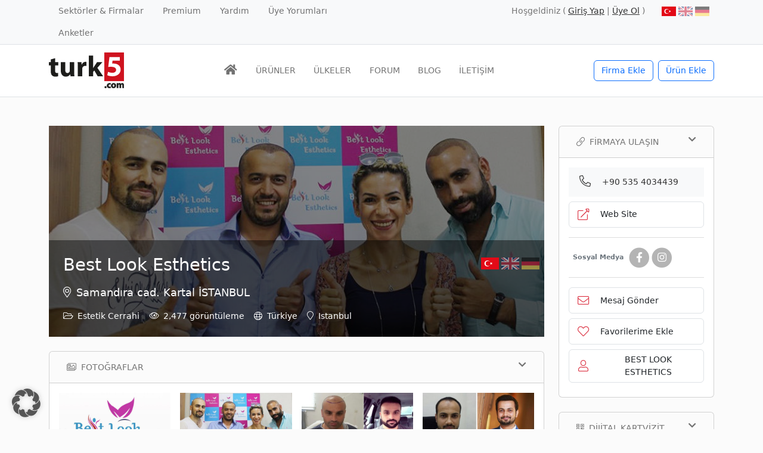

--- FILE ---
content_type: text/html; charset=UTF-8
request_url: https://www.turk5.com/firma/best-look-esthetics/
body_size: 31387
content:
<!doctype html>
<html lang="tr-TR" prefix="og: https://ogp.me/ns#">
<head><meta charset="UTF-8"><script>if(navigator.userAgent.match(/MSIE|Internet Explorer/i)||navigator.userAgent.match(/Trident\/7\..*?rv:11/i)){var href=document.location.href;if(!href.match(/[?&]nowprocket/)){if(href.indexOf("?")==-1){if(href.indexOf("#")==-1){document.location.href=href+"?nowprocket=1"}else{document.location.href=href.replace("#","?nowprocket=1#")}}else{if(href.indexOf("#")==-1){document.location.href=href+"&nowprocket=1"}else{document.location.href=href.replace("#","&nowprocket=1#")}}}}</script><script>(()=>{class RocketLazyLoadScripts{constructor(){this.v="2.0.4",this.userEvents=["keydown","keyup","mousedown","mouseup","mousemove","mouseover","mouseout","touchmove","touchstart","touchend","touchcancel","wheel","click","dblclick","input"],this.attributeEvents=["onblur","onclick","oncontextmenu","ondblclick","onfocus","onmousedown","onmouseenter","onmouseleave","onmousemove","onmouseout","onmouseover","onmouseup","onmousewheel","onscroll","onsubmit"]}async t(){this.i(),this.o(),/iP(ad|hone)/.test(navigator.userAgent)&&this.h(),this.u(),this.l(this),this.m(),this.k(this),this.p(this),this._(),await Promise.all([this.R(),this.L()]),this.lastBreath=Date.now(),this.S(this),this.P(),this.D(),this.O(),this.M(),await this.C(this.delayedScripts.normal),await this.C(this.delayedScripts.defer),await this.C(this.delayedScripts.async),await this.T(),await this.F(),await this.j(),await this.A(),window.dispatchEvent(new Event("rocket-allScriptsLoaded")),this.everythingLoaded=!0,this.lastTouchEnd&&await new Promise(t=>setTimeout(t,500-Date.now()+this.lastTouchEnd)),this.I(),this.H(),this.U(),this.W()}i(){this.CSPIssue=sessionStorage.getItem("rocketCSPIssue"),document.addEventListener("securitypolicyviolation",t=>{this.CSPIssue||"script-src-elem"!==t.violatedDirective||"data"!==t.blockedURI||(this.CSPIssue=!0,sessionStorage.setItem("rocketCSPIssue",!0))},{isRocket:!0})}o(){window.addEventListener("pageshow",t=>{this.persisted=t.persisted,this.realWindowLoadedFired=!0},{isRocket:!0}),window.addEventListener("pagehide",()=>{this.onFirstUserAction=null},{isRocket:!0})}h(){let t;function e(e){t=e}window.addEventListener("touchstart",e,{isRocket:!0}),window.addEventListener("touchend",function i(o){o.changedTouches[0]&&t.changedTouches[0]&&Math.abs(o.changedTouches[0].pageX-t.changedTouches[0].pageX)<10&&Math.abs(o.changedTouches[0].pageY-t.changedTouches[0].pageY)<10&&o.timeStamp-t.timeStamp<200&&(window.removeEventListener("touchstart",e,{isRocket:!0}),window.removeEventListener("touchend",i,{isRocket:!0}),"INPUT"===o.target.tagName&&"text"===o.target.type||(o.target.dispatchEvent(new TouchEvent("touchend",{target:o.target,bubbles:!0})),o.target.dispatchEvent(new MouseEvent("mouseover",{target:o.target,bubbles:!0})),o.target.dispatchEvent(new PointerEvent("click",{target:o.target,bubbles:!0,cancelable:!0,detail:1,clientX:o.changedTouches[0].clientX,clientY:o.changedTouches[0].clientY})),event.preventDefault()))},{isRocket:!0})}q(t){this.userActionTriggered||("mousemove"!==t.type||this.firstMousemoveIgnored?"keyup"===t.type||"mouseover"===t.type||"mouseout"===t.type||(this.userActionTriggered=!0,this.onFirstUserAction&&this.onFirstUserAction()):this.firstMousemoveIgnored=!0),"click"===t.type&&t.preventDefault(),t.stopPropagation(),t.stopImmediatePropagation(),"touchstart"===this.lastEvent&&"touchend"===t.type&&(this.lastTouchEnd=Date.now()),"click"===t.type&&(this.lastTouchEnd=0),this.lastEvent=t.type,t.composedPath&&t.composedPath()[0].getRootNode()instanceof ShadowRoot&&(t.rocketTarget=t.composedPath()[0]),this.savedUserEvents.push(t)}u(){this.savedUserEvents=[],this.userEventHandler=this.q.bind(this),this.userEvents.forEach(t=>window.addEventListener(t,this.userEventHandler,{passive:!1,isRocket:!0})),document.addEventListener("visibilitychange",this.userEventHandler,{isRocket:!0})}U(){this.userEvents.forEach(t=>window.removeEventListener(t,this.userEventHandler,{passive:!1,isRocket:!0})),document.removeEventListener("visibilitychange",this.userEventHandler,{isRocket:!0}),this.savedUserEvents.forEach(t=>{(t.rocketTarget||t.target).dispatchEvent(new window[t.constructor.name](t.type,t))})}m(){const t="return false",e=Array.from(this.attributeEvents,t=>"data-rocket-"+t),i="["+this.attributeEvents.join("],[")+"]",o="[data-rocket-"+this.attributeEvents.join("],[data-rocket-")+"]",s=(e,i,o)=>{o&&o!==t&&(e.setAttribute("data-rocket-"+i,o),e["rocket"+i]=new Function("event",o),e.setAttribute(i,t))};new MutationObserver(t=>{for(const n of t)"attributes"===n.type&&(n.attributeName.startsWith("data-rocket-")||this.everythingLoaded?n.attributeName.startsWith("data-rocket-")&&this.everythingLoaded&&this.N(n.target,n.attributeName.substring(12)):s(n.target,n.attributeName,n.target.getAttribute(n.attributeName))),"childList"===n.type&&n.addedNodes.forEach(t=>{if(t.nodeType===Node.ELEMENT_NODE)if(this.everythingLoaded)for(const i of[t,...t.querySelectorAll(o)])for(const t of i.getAttributeNames())e.includes(t)&&this.N(i,t.substring(12));else for(const e of[t,...t.querySelectorAll(i)])for(const t of e.getAttributeNames())this.attributeEvents.includes(t)&&s(e,t,e.getAttribute(t))})}).observe(document,{subtree:!0,childList:!0,attributeFilter:[...this.attributeEvents,...e]})}I(){this.attributeEvents.forEach(t=>{document.querySelectorAll("[data-rocket-"+t+"]").forEach(e=>{this.N(e,t)})})}N(t,e){const i=t.getAttribute("data-rocket-"+e);i&&(t.setAttribute(e,i),t.removeAttribute("data-rocket-"+e))}k(t){Object.defineProperty(HTMLElement.prototype,"onclick",{get(){return this.rocketonclick||null},set(e){this.rocketonclick=e,this.setAttribute(t.everythingLoaded?"onclick":"data-rocket-onclick","this.rocketonclick(event)")}})}S(t){function e(e,i){let o=e[i];e[i]=null,Object.defineProperty(e,i,{get:()=>o,set(s){t.everythingLoaded?o=s:e["rocket"+i]=o=s}})}e(document,"onreadystatechange"),e(window,"onload"),e(window,"onpageshow");try{Object.defineProperty(document,"readyState",{get:()=>t.rocketReadyState,set(e){t.rocketReadyState=e},configurable:!0}),document.readyState="loading"}catch(t){console.log("WPRocket DJE readyState conflict, bypassing")}}l(t){this.originalAddEventListener=EventTarget.prototype.addEventListener,this.originalRemoveEventListener=EventTarget.prototype.removeEventListener,this.savedEventListeners=[],EventTarget.prototype.addEventListener=function(e,i,o){o&&o.isRocket||!t.B(e,this)&&!t.userEvents.includes(e)||t.B(e,this)&&!t.userActionTriggered||e.startsWith("rocket-")||t.everythingLoaded?t.originalAddEventListener.call(this,e,i,o):(t.savedEventListeners.push({target:this,remove:!1,type:e,func:i,options:o}),"mouseenter"!==e&&"mouseleave"!==e||t.originalAddEventListener.call(this,e,t.savedUserEvents.push,o))},EventTarget.prototype.removeEventListener=function(e,i,o){o&&o.isRocket||!t.B(e,this)&&!t.userEvents.includes(e)||t.B(e,this)&&!t.userActionTriggered||e.startsWith("rocket-")||t.everythingLoaded?t.originalRemoveEventListener.call(this,e,i,o):t.savedEventListeners.push({target:this,remove:!0,type:e,func:i,options:o})}}J(t,e){this.savedEventListeners=this.savedEventListeners.filter(i=>{let o=i.type,s=i.target||window;return e!==o||t!==s||(this.B(o,s)&&(i.type="rocket-"+o),this.$(i),!1)})}H(){EventTarget.prototype.addEventListener=this.originalAddEventListener,EventTarget.prototype.removeEventListener=this.originalRemoveEventListener,this.savedEventListeners.forEach(t=>this.$(t))}$(t){t.remove?this.originalRemoveEventListener.call(t.target,t.type,t.func,t.options):this.originalAddEventListener.call(t.target,t.type,t.func,t.options)}p(t){let e;function i(e){return t.everythingLoaded?e:e.split(" ").map(t=>"load"===t||t.startsWith("load.")?"rocket-jquery-load":t).join(" ")}function o(o){function s(e){const s=o.fn[e];o.fn[e]=o.fn.init.prototype[e]=function(){return this[0]===window&&t.userActionTriggered&&("string"==typeof arguments[0]||arguments[0]instanceof String?arguments[0]=i(arguments[0]):"object"==typeof arguments[0]&&Object.keys(arguments[0]).forEach(t=>{const e=arguments[0][t];delete arguments[0][t],arguments[0][i(t)]=e})),s.apply(this,arguments),this}}if(o&&o.fn&&!t.allJQueries.includes(o)){const e={DOMContentLoaded:[],"rocket-DOMContentLoaded":[]};for(const t in e)document.addEventListener(t,()=>{e[t].forEach(t=>t())},{isRocket:!0});o.fn.ready=o.fn.init.prototype.ready=function(i){function s(){parseInt(o.fn.jquery)>2?setTimeout(()=>i.bind(document)(o)):i.bind(document)(o)}return"function"==typeof i&&(t.realDomReadyFired?!t.userActionTriggered||t.fauxDomReadyFired?s():e["rocket-DOMContentLoaded"].push(s):e.DOMContentLoaded.push(s)),o([])},s("on"),s("one"),s("off"),t.allJQueries.push(o)}e=o}t.allJQueries=[],o(window.jQuery),Object.defineProperty(window,"jQuery",{get:()=>e,set(t){o(t)}})}P(){const t=new Map;document.write=document.writeln=function(e){const i=document.currentScript,o=document.createRange(),s=i.parentElement;let n=t.get(i);void 0===n&&(n=i.nextSibling,t.set(i,n));const c=document.createDocumentFragment();o.setStart(c,0),c.appendChild(o.createContextualFragment(e)),s.insertBefore(c,n)}}async R(){return new Promise(t=>{this.userActionTriggered?t():this.onFirstUserAction=t})}async L(){return new Promise(t=>{document.addEventListener("DOMContentLoaded",()=>{this.realDomReadyFired=!0,t()},{isRocket:!0})})}async j(){return this.realWindowLoadedFired?Promise.resolve():new Promise(t=>{window.addEventListener("load",t,{isRocket:!0})})}M(){this.pendingScripts=[];this.scriptsMutationObserver=new MutationObserver(t=>{for(const e of t)e.addedNodes.forEach(t=>{"SCRIPT"!==t.tagName||t.noModule||t.isWPRocket||this.pendingScripts.push({script:t,promise:new Promise(e=>{const i=()=>{const i=this.pendingScripts.findIndex(e=>e.script===t);i>=0&&this.pendingScripts.splice(i,1),e()};t.addEventListener("load",i,{isRocket:!0}),t.addEventListener("error",i,{isRocket:!0}),setTimeout(i,1e3)})})})}),this.scriptsMutationObserver.observe(document,{childList:!0,subtree:!0})}async F(){await this.X(),this.pendingScripts.length?(await this.pendingScripts[0].promise,await this.F()):this.scriptsMutationObserver.disconnect()}D(){this.delayedScripts={normal:[],async:[],defer:[]},document.querySelectorAll("script[type$=rocketlazyloadscript]").forEach(t=>{t.hasAttribute("data-rocket-src")?t.hasAttribute("async")&&!1!==t.async?this.delayedScripts.async.push(t):t.hasAttribute("defer")&&!1!==t.defer||"module"===t.getAttribute("data-rocket-type")?this.delayedScripts.defer.push(t):this.delayedScripts.normal.push(t):this.delayedScripts.normal.push(t)})}async _(){await this.L();let t=[];document.querySelectorAll("script[type$=rocketlazyloadscript][data-rocket-src]").forEach(e=>{let i=e.getAttribute("data-rocket-src");if(i&&!i.startsWith("data:")){i.startsWith("//")&&(i=location.protocol+i);try{const o=new URL(i).origin;o!==location.origin&&t.push({src:o,crossOrigin:e.crossOrigin||"module"===e.getAttribute("data-rocket-type")})}catch(t){}}}),t=[...new Map(t.map(t=>[JSON.stringify(t),t])).values()],this.Y(t,"preconnect")}async G(t){if(await this.K(),!0!==t.noModule||!("noModule"in HTMLScriptElement.prototype))return new Promise(e=>{let i;function o(){(i||t).setAttribute("data-rocket-status","executed"),e()}try{if(navigator.userAgent.includes("Firefox/")||""===navigator.vendor||this.CSPIssue)i=document.createElement("script"),[...t.attributes].forEach(t=>{let e=t.nodeName;"type"!==e&&("data-rocket-type"===e&&(e="type"),"data-rocket-src"===e&&(e="src"),i.setAttribute(e,t.nodeValue))}),t.text&&(i.text=t.text),t.nonce&&(i.nonce=t.nonce),i.hasAttribute("src")?(i.addEventListener("load",o,{isRocket:!0}),i.addEventListener("error",()=>{i.setAttribute("data-rocket-status","failed-network"),e()},{isRocket:!0}),setTimeout(()=>{i.isConnected||e()},1)):(i.text=t.text,o()),i.isWPRocket=!0,t.parentNode.replaceChild(i,t);else{const i=t.getAttribute("data-rocket-type"),s=t.getAttribute("data-rocket-src");i?(t.type=i,t.removeAttribute("data-rocket-type")):t.removeAttribute("type"),t.addEventListener("load",o,{isRocket:!0}),t.addEventListener("error",i=>{this.CSPIssue&&i.target.src.startsWith("data:")?(console.log("WPRocket: CSP fallback activated"),t.removeAttribute("src"),this.G(t).then(e)):(t.setAttribute("data-rocket-status","failed-network"),e())},{isRocket:!0}),s?(t.fetchPriority="high",t.removeAttribute("data-rocket-src"),t.src=s):t.src="data:text/javascript;base64,"+window.btoa(unescape(encodeURIComponent(t.text)))}}catch(i){t.setAttribute("data-rocket-status","failed-transform"),e()}});t.setAttribute("data-rocket-status","skipped")}async C(t){const e=t.shift();return e?(e.isConnected&&await this.G(e),this.C(t)):Promise.resolve()}O(){this.Y([...this.delayedScripts.normal,...this.delayedScripts.defer,...this.delayedScripts.async],"preload")}Y(t,e){this.trash=this.trash||[];let i=!0;var o=document.createDocumentFragment();t.forEach(t=>{const s=t.getAttribute&&t.getAttribute("data-rocket-src")||t.src;if(s&&!s.startsWith("data:")){const n=document.createElement("link");n.href=s,n.rel=e,"preconnect"!==e&&(n.as="script",n.fetchPriority=i?"high":"low"),t.getAttribute&&"module"===t.getAttribute("data-rocket-type")&&(n.crossOrigin=!0),t.crossOrigin&&(n.crossOrigin=t.crossOrigin),t.integrity&&(n.integrity=t.integrity),t.nonce&&(n.nonce=t.nonce),o.appendChild(n),this.trash.push(n),i=!1}}),document.head.appendChild(o)}W(){this.trash.forEach(t=>t.remove())}async T(){try{document.readyState="interactive"}catch(t){}this.fauxDomReadyFired=!0;try{await this.K(),this.J(document,"readystatechange"),document.dispatchEvent(new Event("rocket-readystatechange")),await this.K(),document.rocketonreadystatechange&&document.rocketonreadystatechange(),await this.K(),this.J(document,"DOMContentLoaded"),document.dispatchEvent(new Event("rocket-DOMContentLoaded")),await this.K(),this.J(window,"DOMContentLoaded"),window.dispatchEvent(new Event("rocket-DOMContentLoaded"))}catch(t){console.error(t)}}async A(){try{document.readyState="complete"}catch(t){}try{await this.K(),this.J(document,"readystatechange"),document.dispatchEvent(new Event("rocket-readystatechange")),await this.K(),document.rocketonreadystatechange&&document.rocketonreadystatechange(),await this.K(),this.J(window,"load"),window.dispatchEvent(new Event("rocket-load")),await this.K(),window.rocketonload&&window.rocketonload(),await this.K(),this.allJQueries.forEach(t=>t(window).trigger("rocket-jquery-load")),await this.K(),this.J(window,"pageshow");const t=new Event("rocket-pageshow");t.persisted=this.persisted,window.dispatchEvent(t),await this.K(),window.rocketonpageshow&&window.rocketonpageshow({persisted:this.persisted})}catch(t){console.error(t)}}async K(){Date.now()-this.lastBreath>45&&(await this.X(),this.lastBreath=Date.now())}async X(){return document.hidden?new Promise(t=>setTimeout(t)):new Promise(t=>requestAnimationFrame(t))}B(t,e){return e===document&&"readystatechange"===t||(e===document&&"DOMContentLoaded"===t||(e===window&&"DOMContentLoaded"===t||(e===window&&"load"===t||e===window&&"pageshow"===t)))}static run(){(new RocketLazyLoadScripts).t()}}RocketLazyLoadScripts.run()})();</script>
	
	<meta name="viewport" content="width=device-width, initial-scale=1, shrink-to-fit=no">
	<link rel="profile" href="https://gmpg.org/xfn/11">

	<link rel="alternate" hreflang="en" href="https://www.turk5.com/en/firma/best-look-esthetics-istanbul/" />
<link rel="alternate" hreflang="tr" href="https://www.turk5.com/firma/best-look-esthetics/" />
<link rel="alternate" hreflang="de" href="https://www.turk5.com/de/firma/best-look-esthetics-tuerkei-istanbul/" />
<link rel="alternate" hreflang="x-default" href="https://www.turk5.com/firma/best-look-esthetics/" />

<!-- Rank Math PRO tarafından Arama Motoru Optimizasyonu - https://rankmath.com/ -->
<title>Best Look Esthetics - turk5</title>
<style id="rocket-critical-css">:root{--bs-blue:#0d6efd;--bs-indigo:#6610f2;--bs-purple:#6f42c1;--bs-pink:#d63384;--bs-red:#dc3545;--bs-orange:#fd7e14;--bs-yellow:#ffc107;--bs-green:#198754;--bs-teal:#20c997;--bs-cyan:#0dcaf0;--bs-black:#000;--bs-white:#fff;--bs-gray:#6c757d;--bs-gray-dark:#343a40;--bs-gray-100:#f8f9fa;--bs-gray-200:#e9ecef;--bs-gray-300:#dee2e6;--bs-gray-400:#ced4da;--bs-gray-500:#adb5bd;--bs-gray-600:#6c757d;--bs-gray-700:#495057;--bs-gray-800:#343a40;--bs-gray-900:#212529;--bs-primary:#0d6efd;--bs-secondary:#6c757d;--bs-success:#198754;--bs-info:#0dcaf0;--bs-warning:#ffc107;--bs-danger:#dc3545;--bs-light:#f8f9fa;--bs-dark:#212529;--bs-primary-rgb:13, 110, 253;--bs-secondary-rgb:108, 117, 125;--bs-success-rgb:25, 135, 84;--bs-info-rgb:13, 202, 240;--bs-warning-rgb:255, 193, 7;--bs-danger-rgb:220, 53, 69;--bs-light-rgb:248, 249, 250;--bs-dark-rgb:33, 37, 41;--bs-white-rgb:255, 255, 255;--bs-black-rgb:0, 0, 0;--bs-body-color-rgb:116, 116, 116;--bs-body-bg-rgb:255, 255, 255;--bs-font-sans-serif:system-ui, -apple-system, "Segoe UI", Roboto, "Helvetica Neue", "Noto Sans", "Liberation Sans", Arial, sans-serif, "Apple Color Emoji", "Segoe UI Emoji", "Segoe UI Symbol", "Noto Color Emoji";--bs-font-monospace:SFMono-Regular, Menlo, Monaco, Consolas, "Liberation Mono", "Courier New", monospace;--bs-gradient:linear-gradient(180deg, rgba(255, 255, 255, 0.15), rgba(255, 255, 255, 0));--bs-body-font-family:var(--bs-font-sans-serif);--bs-body-font-size:0.9rem;--bs-body-font-weight:400;--bs-body-line-height:1.5;--bs-body-color:#747474;--bs-body-bg:#fff;--bs-border-width:1px;--bs-border-style:solid;--bs-border-color:#dee2e6;--bs-border-color-translucent:rgba(0, 0, 0, 0.175);--bs-border-radius:0.375rem;--bs-border-radius-sm:0.25rem;--bs-border-radius-lg:0.5rem;--bs-border-radius-xl:1rem;--bs-border-radius-2xl:2rem;--bs-border-radius-pill:50rem;--bs-link-color:#333;--bs-link-hover-color:#e10707;--bs-code-color:#d63384;--bs-highlight-bg:#fff3cd}*,*::before,*::after{box-sizing:border-box}@media (prefers-reduced-motion:no-preference){:root{scroll-behavior:smooth}}body{margin:0;font-family:var(--bs-body-font-family);font-size:var(--bs-body-font-size);font-weight:var(--bs-body-font-weight);line-height:var(--bs-body-line-height);color:var(--bs-body-color);text-align:var(--bs-body-text-align);background-color:var(--bs-body-bg);-webkit-text-size-adjust:100%}hr{margin:1rem 0;color:inherit;border:0;border-top:1px solid;opacity:0.25}h1,.h2,.h6{margin-top:0;margin-bottom:0.5rem;font-weight:500;line-height:1.2;color:#333}h1{font-size:calc(1.35rem + 1.2vw)}@media (min-width:1200px){h1{font-size:2.25rem}}.h2{font-size:calc(1.305rem + 0.66vw)}@media (min-width:1200px){.h2{font-size:1.8rem}}.h6{font-size:0.9rem}p{margin-top:0;margin-bottom:1rem}ul{padding-left:2rem}ul{margin-top:0;margin-bottom:1rem}a{color:var(--bs-link-color);text-decoration:none}img{vertical-align:middle}table{caption-side:bottom;border-collapse:collapse}th{text-align:inherit;text-align:-webkit-match-parent}tbody,tr,td,th{border-color:inherit;border-style:solid;border-width:0}label{display:inline-block}button{border-radius:0}input,button{margin:0;font-family:inherit;font-size:inherit;line-height:inherit}button{text-transform:none}button,[type="button"]{-webkit-appearance:button}::-moz-focus-inner{padding:0;border-style:none}fieldset{min-width:0;padding:0;margin:0;border:0}legend{float:left;width:100%;padding:0;margin-bottom:0.5rem;font-size:calc(1.275rem + 0.3vw);line-height:inherit}@media (min-width:1200px){legend{font-size:1.5rem}}legend+*{clear:left}::-webkit-datetime-edit-fields-wrapper,::-webkit-datetime-edit-text,::-webkit-datetime-edit-minute,::-webkit-datetime-edit-hour-field,::-webkit-datetime-edit-day-field,::-webkit-datetime-edit-month-field,::-webkit-datetime-edit-year-field{padding:0}::-webkit-inner-spin-button{height:auto}::-webkit-search-decoration{-webkit-appearance:none}::-webkit-color-swatch-wrapper{padding:0}::file-selector-button{font:inherit;-webkit-appearance:button}.lead{font-size:1.125rem;font-weight:300}.list-unstyled{padding-left:0;list-style:none}.img-fluid{max-width:100%;height:auto}.container{--bs-gutter-x:1.5rem;--bs-gutter-y:0;width:100%;padding-right:calc(var(--bs-gutter-x) * .5);padding-left:calc(var(--bs-gutter-x) * .5);margin-right:auto;margin-left:auto}@media (min-width:576px){.container{max-width:540px}}@media (min-width:768px){.container{max-width:720px}}@media (min-width:992px){.container{max-width:960px}}@media (min-width:1200px){.container{max-width:1140px}}.row{--bs-gutter-x:1.5rem;--bs-gutter-y:0;display:flex;flex-wrap:wrap;margin-top:calc(-1 * var(--bs-gutter-y));margin-right:calc(-.5 * var(--bs-gutter-x));margin-left:calc(-.5 * var(--bs-gutter-x))}.row>*{flex-shrink:0;width:100%;max-width:100%;padding-right:calc(var(--bs-gutter-x) * .5);padding-left:calc(var(--bs-gutter-x) * .5);margin-top:var(--bs-gutter-y)}.col{flex:1 0 0%}.row-cols-2>*{flex:0 0 auto;width:50%}.col-12{flex:0 0 auto;width:100%}.g-3{--bs-gutter-x:1rem}.g-3{--bs-gutter-y:1rem}@media (min-width:576px){.col-sm-5{flex:0 0 auto;width:41.66666667%}.col-sm-7{flex:0 0 auto;width:58.33333333%}}@media (min-width:768px){.row-cols-md-3>*{flex:0 0 auto;width:33.3333333333%}.col-md-6{flex:0 0 auto;width:50%}}@media (min-width:1200px){.row-cols-xl-4>*{flex:0 0 auto;width:25%}.col-xl-3{flex:0 0 auto;width:25%}.col-xl-9{flex:0 0 auto;width:75%}}.btn{--bs-btn-padding-x:0.75rem;--bs-btn-padding-y:0.375rem;--bs-btn-font-family:;--bs-btn-font-size:0.9rem;--bs-btn-font-weight:400;--bs-btn-line-height:1.5;--bs-btn-color:#747474;--bs-btn-bg:transparent;--bs-btn-border-width:1px;--bs-btn-border-color:transparent;--bs-btn-border-radius:0.375rem;--bs-btn-hover-border-color:transparent;--bs-btn-box-shadow:inset 0 1px 0 rgba(255, 255, 255, 0.15), 0 1px 1px rgba(0, 0, 0, 0.075);--bs-btn-disabled-opacity:0.65;--bs-btn-focus-box-shadow:0 0 0 0.25rem rgba(var(--bs-btn-focus-shadow-rgb), .5);display:inline-block;padding:var(--bs-btn-padding-y) var(--bs-btn-padding-x);font-family:var(--bs-btn-font-family);font-size:var(--bs-btn-font-size);font-weight:var(--bs-btn-font-weight);line-height:var(--bs-btn-line-height);color:var(--bs-btn-color);text-align:center;vertical-align:middle;border:var(--bs-btn-border-width) solid var(--bs-btn-border-color);border-radius:var(--bs-btn-border-radius);background-color:var(--bs-btn-bg)}.btn-outline-primary{--bs-btn-color:#0d6efd;--bs-btn-border-color:#0d6efd;--bs-btn-hover-color:#fff;--bs-btn-hover-bg:#0d6efd;--bs-btn-hover-border-color:#0d6efd;--bs-btn-focus-shadow-rgb:13, 110, 253;--bs-btn-active-color:#fff;--bs-btn-active-bg:#0d6efd;--bs-btn-active-border-color:#0d6efd;--bs-btn-active-shadow:inset 0 3px 5px rgba(0, 0, 0, 0.125);--bs-btn-disabled-color:#0d6efd;--bs-btn-disabled-bg:transparent;--bs-btn-disabled-border-color:#0d6efd;--bs-gradient:none}.btn-outline-success{--bs-btn-color:#198754;--bs-btn-border-color:#198754;--bs-btn-hover-color:#fff;--bs-btn-hover-bg:#198754;--bs-btn-hover-border-color:#198754;--bs-btn-focus-shadow-rgb:25, 135, 84;--bs-btn-active-color:#fff;--bs-btn-active-bg:#198754;--bs-btn-active-border-color:#198754;--bs-btn-active-shadow:inset 0 3px 5px rgba(0, 0, 0, 0.125);--bs-btn-disabled-color:#198754;--bs-btn-disabled-bg:transparent;--bs-btn-disabled-border-color:#198754;--bs-gradient:none}.btn-outline-light{--bs-btn-color:#f8f9fa;--bs-btn-border-color:#f8f9fa;--bs-btn-hover-color:#000;--bs-btn-hover-bg:#f8f9fa;--bs-btn-hover-border-color:#f8f9fa;--bs-btn-focus-shadow-rgb:248, 249, 250;--bs-btn-active-color:#000;--bs-btn-active-bg:#f8f9fa;--bs-btn-active-border-color:#f8f9fa;--bs-btn-active-shadow:inset 0 3px 5px rgba(0, 0, 0, 0.125);--bs-btn-disabled-color:#f8f9fa;--bs-btn-disabled-bg:transparent;--bs-btn-disabled-border-color:#f8f9fa;--bs-gradient:none}.fade:not(.show){opacity:0}.collapse:not(.show){display:none}.nav{--bs-nav-link-padding-x:1rem;--bs-nav-link-padding-y:0.5rem;--bs-nav-link-font-weight:;--bs-nav-link-color:var(--bs-link-color);--bs-nav-link-hover-color:var(--bs-link-hover-color);--bs-nav-link-disabled-color:#6c757d;display:flex;flex-wrap:wrap;padding-left:0;margin-bottom:0;list-style:none}.nav-link{display:block;padding:var(--bs-nav-link-padding-y) var(--bs-nav-link-padding-x);font-size:var(--bs-nav-link-font-size);font-weight:var(--bs-nav-link-font-weight);color:var(--bs-nav-link-color)}.navbar{--bs-navbar-padding-x:0;--bs-navbar-padding-y:0.5rem;--bs-navbar-color:rgba(0, 0, 0, 0.55);--bs-navbar-hover-color:rgba(0, 0, 0, 0.7);--bs-navbar-disabled-color:rgba(0, 0, 0, 0.3);--bs-navbar-active-color:rgba(0, 0, 0, 0.9);--bs-navbar-brand-padding-y:0.33125rem;--bs-navbar-brand-margin-end:1rem;--bs-navbar-brand-font-size:1.125rem;--bs-navbar-brand-color:rgba(0, 0, 0, 0.9);--bs-navbar-brand-hover-color:rgba(0, 0, 0, 0.9);--bs-navbar-nav-link-padding-x:0.5rem;--bs-navbar-toggler-padding-y:0.25rem;--bs-navbar-toggler-padding-x:0.75rem;--bs-navbar-toggler-font-size:1.125rem;--bs-navbar-toggler-icon-bg:url("data:image/svg+xml,%3csvg xmlns='http://www.w3.org/2000/svg' viewBox='0 0 30 30'%3e%3cpath stroke='rgba%280, 0, 0, 0.55%29' stroke-linecap='round' stroke-miterlimit='10' stroke-width='2' d='M4 7h22M4 15h22M4 23h22'/%3e%3c/svg%3e");--bs-navbar-toggler-border-color:rgba(0, 0, 0, 0.1);--bs-navbar-toggler-border-radius:0.375rem;--bs-navbar-toggler-focus-width:0;position:relative;display:flex;flex-wrap:wrap;align-items:center;justify-content:space-between;padding:var(--bs-navbar-padding-y) var(--bs-navbar-padding-x)}.navbar>.container{display:flex;flex-wrap:inherit;align-items:center;justify-content:space-between}.navbar-brand{padding-top:var(--bs-navbar-brand-padding-y);padding-bottom:var(--bs-navbar-brand-padding-y);margin-right:var(--bs-navbar-brand-margin-end);font-size:var(--bs-navbar-brand-font-size);color:var(--bs-navbar-brand-color);white-space:nowrap}.navbar-nav{--bs-nav-link-padding-x:0;--bs-nav-link-padding-y:0.5rem;--bs-nav-link-font-weight:;--bs-nav-link-color:var(--bs-navbar-color);--bs-nav-link-hover-color:var(--bs-navbar-hover-color);--bs-nav-link-disabled-color:var(--bs-navbar-disabled-color);display:flex;flex-direction:column;padding-left:0;margin-bottom:0;list-style:none}.navbar-toggler{padding:var(--bs-navbar-toggler-padding-y) var(--bs-navbar-toggler-padding-x);font-size:var(--bs-navbar-toggler-font-size);line-height:1;color:var(--bs-navbar-color);background-color:transparent;border:var(--bs-border-width) solid var(--bs-navbar-toggler-border-color);border-radius:var(--bs-navbar-toggler-border-radius)}@media (min-width:992px){.navbar-expand-lg{flex-wrap:nowrap;justify-content:flex-start}.navbar-expand-lg .navbar-nav{flex-direction:row}.navbar-expand-lg .navbar-nav .nav-link{padding-right:var(--bs-navbar-nav-link-padding-x);padding-left:var(--bs-navbar-nav-link-padding-x)}.navbar-expand-lg .navbar-toggler{display:none}.navbar-expand-lg .offcanvas{position:static;z-index:auto;flex-grow:1;width:auto!important;height:auto!important;visibility:visible!important;background-color:transparent!important;border:0!important;transform:none!important}.navbar-expand-lg .offcanvas .offcanvas-header{display:none}.navbar-expand-lg .offcanvas .offcanvas-body{display:flex;flex-grow:0;padding:0;overflow-y:visible}}.card{--bs-card-spacer-y:1rem;--bs-card-spacer-x:1rem;--bs-card-title-spacer-y:0.5rem;--bs-card-border-width:1px;--bs-card-border-color:var(--bs-border-color-translucent);--bs-card-border-radius:0.375rem;--bs-card-box-shadow:;--bs-card-inner-border-radius:calc(0.375rem - 1px);--bs-card-cap-padding-y:0.5rem;--bs-card-cap-padding-x:1rem;--bs-card-cap-bg:rgba(0, 0, 0, 0.03);--bs-card-cap-color:;--bs-card-height:;--bs-card-color:;--bs-card-bg:#fff;--bs-card-img-overlay-padding:1rem;--bs-card-group-margin:0.75rem;position:relative;display:flex;flex-direction:column;min-width:0;height:var(--bs-card-height);word-wrap:break-word;background-color:var(--bs-card-bg);background-clip:border-box;border:var(--bs-card-border-width) solid var(--bs-card-border-color);border-radius:var(--bs-card-border-radius)}.card-body{flex:1 1 auto;padding:var(--bs-card-spacer-y) var(--bs-card-spacer-x);color:var(--bs-card-color)}.card-header{padding:var(--bs-card-cap-padding-y) var(--bs-card-cap-padding-x);margin-bottom:0;color:var(--bs-card-cap-color);background-color:var(--bs-card-cap-bg);border-bottom:var(--bs-card-border-width) solid var(--bs-card-border-color)}.card-header:first-child{border-radius:var(--bs-card-inner-border-radius) var(--bs-card-inner-border-radius) 0 0}.alert{--bs-alert-bg:transparent;--bs-alert-padding-x:1rem;--bs-alert-padding-y:1rem;--bs-alert-margin-bottom:1rem;--bs-alert-color:inherit;--bs-alert-border-color:transparent;--bs-alert-border:1px solid var(--bs-alert-border-color);--bs-alert-border-radius:0.375rem;position:relative;padding:var(--bs-alert-padding-y) var(--bs-alert-padding-x);margin-bottom:var(--bs-alert-margin-bottom);color:var(--bs-alert-color);background-color:var(--bs-alert-bg);border:var(--bs-alert-border);border-radius:var(--bs-alert-border-radius)}.alert-info{--bs-alert-color:#055160;--bs-alert-bg:#cff4fc;--bs-alert-border-color:#b6effb}.btn-close{box-sizing:content-box;width:1em;height:1em;padding:0.25em 0.25em;color:#000;background:transparent url("data:image/svg+xml,%3csvg xmlns='http://www.w3.org/2000/svg' viewBox='0 0 16 16' fill='%23000'%3e%3cpath d='M.293.293a1 1 0 0 1 1.414 0L8 6.586 14.293.293a1 1 0 1 1 1.414 1.414L9.414 8l6.293 6.293a1 1 0 0 1-1.414 1.414L8 9.414l-6.293 6.293a1 1 0 0 1-1.414-1.414L6.586 8 .293 1.707a1 1 0 0 1 0-1.414z'/%3e%3c/svg%3e") center / 1em auto no-repeat;border:0;border-radius:0.375rem;opacity:0.5}.toast{--bs-toast-zindex:1090;--bs-toast-padding-x:0.75rem;--bs-toast-padding-y:0.5rem;--bs-toast-spacing:1.5rem;--bs-toast-max-width:350px;--bs-toast-font-size:0.875rem;--bs-toast-color:;--bs-toast-bg:rgba(255, 255, 255, 0.85);--bs-toast-border-width:1px;--bs-toast-border-color:var(--bs-border-color-translucent);--bs-toast-border-radius:0.375rem;--bs-toast-box-shadow:0 0.5rem 1rem rgba(0, 0, 0, 0.15);--bs-toast-header-color:#6c757d;--bs-toast-header-bg:rgba(255, 255, 255, 0.85);--bs-toast-header-border-color:rgba(0, 0, 0, 0.05);width:var(--bs-toast-max-width);max-width:100%;font-size:var(--bs-toast-font-size);color:var(--bs-toast-color);background-color:var(--bs-toast-bg);background-clip:padding-box;border:var(--bs-toast-border-width) solid var(--bs-toast-border-color);box-shadow:var(--bs-toast-box-shadow);border-radius:var(--bs-toast-border-radius)}.toast:not(.show){display:none}.toast-header{display:flex;align-items:center;padding:var(--bs-toast-padding-y) var(--bs-toast-padding-x);color:var(--bs-toast-header-color);background-color:var(--bs-toast-header-bg);background-clip:padding-box;border-bottom:var(--bs-toast-border-width) solid var(--bs-toast-header-border-color);border-top-left-radius:calc(var(--bs-toast-border-radius) - var(--bs-toast-border-width));border-top-right-radius:calc(var(--bs-toast-border-radius) - var(--bs-toast-border-width))}.toast-body{padding:var(--bs-toast-padding-x);word-wrap:break-word}.modal{--bs-modal-zindex:1055;--bs-modal-width:500px;--bs-modal-padding:1rem;--bs-modal-margin:0.5rem;--bs-modal-color:;--bs-modal-bg:#fff;--bs-modal-border-color:var(--bs-border-color-translucent);--bs-modal-border-width:1px;--bs-modal-border-radius:0.5rem;--bs-modal-box-shadow:0 0.125rem 0.25rem rgba(0, 0, 0, 0.075);--bs-modal-inner-border-radius:calc(0.5rem - 1px);--bs-modal-header-padding-x:1rem;--bs-modal-header-padding-y:1rem;--bs-modal-header-padding:1rem 1rem;--bs-modal-header-border-color:var(--bs-border-color);--bs-modal-header-border-width:1px;--bs-modal-title-line-height:1.5;--bs-modal-footer-gap:0.5rem;--bs-modal-footer-bg:;--bs-modal-footer-border-color:var(--bs-border-color);--bs-modal-footer-border-width:1px;position:fixed;top:0;left:0;z-index:var(--bs-modal-zindex);display:none;width:100%;height:100%;overflow-x:hidden;overflow-y:auto;outline:0}.modal-dialog{position:relative;width:auto;margin:var(--bs-modal-margin)}.modal.fade .modal-dialog{transform:translate(0,-50px)}.modal-dialog-centered{display:flex;align-items:center;min-height:calc(100% - var(--bs-modal-margin) * 2)}.modal-content{position:relative;display:flex;flex-direction:column;width:100%;color:var(--bs-modal-color);background-color:var(--bs-modal-bg);background-clip:padding-box;border:var(--bs-modal-border-width) solid var(--bs-modal-border-color);border-radius:var(--bs-modal-border-radius);outline:0}.modal-header{display:flex;flex-shrink:0;align-items:center;justify-content:space-between;padding:var(--bs-modal-header-padding);border-bottom:var(--bs-modal-header-border-width) solid var(--bs-modal-header-border-color);border-top-left-radius:var(--bs-modal-inner-border-radius);border-top-right-radius:var(--bs-modal-inner-border-radius)}.modal-header .btn-close{padding:calc(var(--bs-modal-header-padding-y) * .5) calc(var(--bs-modal-header-padding-x) * .5);margin:calc(-.5 * var(--bs-modal-header-padding-y)) calc(-.5 * var(--bs-modal-header-padding-x)) calc(-.5 * var(--bs-modal-header-padding-y)) auto}.modal-body{position:relative;flex:1 1 auto;padding:var(--bs-modal-padding)}@media (min-width:576px){.modal{--bs-modal-margin:1.75rem;--bs-modal-box-shadow:0 0.5rem 1rem rgba(0, 0, 0, 0.15)}.modal-dialog{max-width:var(--bs-modal-width);margin-right:auto;margin-left:auto}}@media (min-width:992px){.modal-lg{--bs-modal-width:800px}}.offcanvas{--bs-offcanvas-zindex:1045;--bs-offcanvas-width:400px;--bs-offcanvas-height:30vh;--bs-offcanvas-padding-x:1rem;--bs-offcanvas-padding-y:1rem;--bs-offcanvas-color:;--bs-offcanvas-bg:#fff;--bs-offcanvas-border-width:1px;--bs-offcanvas-border-color:var(--bs-border-color-translucent);--bs-offcanvas-box-shadow:0 0.125rem 0.25rem rgba(0, 0, 0, 0.075)}.offcanvas{position:fixed;bottom:0;z-index:var(--bs-offcanvas-zindex);display:flex;flex-direction:column;max-width:100%;color:var(--bs-offcanvas-color);visibility:hidden;background-color:var(--bs-offcanvas-bg);background-clip:padding-box;outline:0}.offcanvas.offcanvas-start{top:0;left:0;width:var(--bs-offcanvas-width);border-right:var(--bs-offcanvas-border-width) solid var(--bs-offcanvas-border-color);transform:translateX(-100%)}.offcanvas-header{display:flex;align-items:center;justify-content:space-between;padding:var(--bs-offcanvas-padding-y) var(--bs-offcanvas-padding-x)}.offcanvas-header .btn-close{padding:calc(var(--bs-offcanvas-padding-y) * .5) calc(var(--bs-offcanvas-padding-x) * .5);margin-top:calc(-.5 * var(--bs-offcanvas-padding-y));margin-right:calc(-.5 * var(--bs-offcanvas-padding-x));margin-bottom:calc(-.5 * var(--bs-offcanvas-padding-y))}.offcanvas-body{flex-grow:1;padding:var(--bs-offcanvas-padding-y) var(--bs-offcanvas-padding-x);overflow-y:auto}.float-end{float:right!important}.d-block{display:block!important}.d-flex{display:flex!important}.d-none{display:none!important}.border{border:var(--bs-border-width) var(--bs-border-style) var(--bs-border-color)!important}.border-0{border:0!important}.border-bottom{border-bottom:var(--bs-border-width) var(--bs-border-style) var(--bs-border-color)!important}.w-25{width:25%!important}.w-75{width:75%!important}.w-100{width:100%!important}.h-100{height:100%!important}.flex-row{flex-direction:row!important}.flex-grow-1{flex-grow:1!important}.justify-content-end{justify-content:flex-end!important}.justify-content-center{justify-content:center!important}.justify-content-between{justify-content:space-between!important}.align-items-start{align-items:flex-start!important}.align-items-center{align-items:center!important}.my-1{margin-top:0.25rem!important;margin-bottom:0.25rem!important}.my-2{margin-top:0.5rem!important;margin-bottom:0.5rem!important}.my-4{margin-top:1.5rem!important;margin-bottom:1.5rem!important}.mt-1{margin-top:0.25rem!important}.mt-3{margin-top:1rem!important}.mt-4{margin-top:1.5rem!important}.mt-5{margin-top:3rem!important}.me-1{margin-right:0.25rem!important}.me-2{margin-right:0.5rem!important}.me-3{margin-right:1rem!important}.me-4{margin-right:1.5rem!important}.mb-2{margin-bottom:0.5rem!important}.mb-3{margin-bottom:1rem!important}.mb-4{margin-bottom:1.5rem!important}.ms-1{margin-left:0.25rem!important}.ms-2{margin-left:0.5rem!important}.ms-3{margin-left:1rem!important}.p-0{padding:0!important}.p-3{padding:1rem!important}.px-0{padding-right:0!important;padding-left:0!important}.px-2{padding-right:0.5rem!important;padding-left:0.5rem!important}.py-2{padding-top:0.5rem!important;padding-bottom:0.5rem!important}.py-4{padding-top:1.5rem!important;padding-bottom:1.5rem!important}.text-start{text-align:left!important}.text-center{text-align:center!important}.text-uppercase{text-transform:uppercase!important}.text-danger{--bs-text-opacity:1;color:rgba(var(--bs-danger-rgb),var(--bs-text-opacity))!important}.text-light{--bs-text-opacity:1;color:rgba(var(--bs-light-rgb),var(--bs-text-opacity))!important}.text-dark{--bs-text-opacity:1;color:rgba(var(--bs-dark-rgb),var(--bs-text-opacity))!important}.text-white{--bs-text-opacity:1;color:rgba(var(--bs-white-rgb),var(--bs-text-opacity))!important}.text-reset{--bs-text-opacity:1;color:inherit!important}.bg-light{--bs-bg-opacity:1;background-color:rgba(var(--bs-light-rgb),var(--bs-bg-opacity))!important}.bg-white{--bs-bg-opacity:1;background-color:rgba(var(--bs-white-rgb),var(--bs-bg-opacity))!important}@media (min-width:576px){.d-sm-none{display:none!important}}@media (min-width:768px){.d-md-block{display:block!important}.d-md-flex{display:flex!important}}@media (min-width:992px){.d-lg-block{display:block!important}.d-lg-none{display:none!important}.flex-lg-grow-0{flex-grow:0!important}.order-lg-3{order:3!important}}@media (min-width:1200px){.mt-xl-0{margin-top:0!important}}@media (min-width:768px){.collapse.dont-collapse-sm{display:block}}body{background-color:#fbfbfb}input[type=checkbox]{transform:scale(1.2);margin-right:10px!important}.footer-nav-area{background-color:#ffffff;width:100%;height:58px;position:fixed;bottom:0;left:0;right:0;z-index:1000;box-shadow:0 -6px 12px rgba(15,15,15,0.15)}.suha-footer-nav ul{width:100%}.suha-footer-nav ul li{-webkit-box-flex:1;-ms-flex:1 1 0px;flex:1 1 0;position:relative;z-index:1}.suha-footer-nav ul li a{position:relative;display:block;font-size:12px;text-align:center;font-weight:700;text-transform:capitalize;line-height:1;color:#23282d;z-index:1;text-decoration:none}.suha-footer-nav ul li a i{display:block;font-size:18px;margin-bottom:4px}.overlay-dark{background-color:rgba(0,0,0,0.45)}.object-fit-thumb img{width:100%;height:100%;object-fit:cover;object-position:top;position:absolute;z-index:-1}.navbar-brand img{height:60px}@media (min-width:992px){#main-nav .nav-link{margin-right:1em}}.nav-link{color:rgba(0,0,0,0.55)}.wpml-ls-notactive-language .wpml-ls-flag{opacity:0.5}@font-face{font-family:"Font Awesome 5 Pro";font-style:normal;font-weight:900;font-display:swap;src:url(https://www.turk5.com/wp-content/themes/m2m/css/fonts/fa-solid-900.eot);src:url(https://www.turk5.com/wp-content/themes/m2m/css/fonts/fa-solid-900.eot?#iefix) format("embedded-opentype"),url(https://www.turk5.com/wp-content/themes/m2m/css/fonts/fa-solid-900.woff2) format("woff2"),url(https://www.turk5.com/wp-content/themes/m2m/css/fonts/fa-solid-900.woff) format("woff"),url(https://www.turk5.com/wp-content/themes/m2m/css/fonts/fa-solid-900.ttf) format("truetype")}.fa{font-family:"Font Awesome 5 Pro";font-weight:900}@font-face{font-family:'Font Awesome 5 Pro';font-style:normal;font-weight:300;font-display:swap;src:url(https://www.turk5.com/wp-content/themes/m2m/css/fonts/fa-light-300.eot);src:url(https://www.turk5.com/wp-content/themes/m2m/css/fonts/fa-light-300.eot?#iefix) format("embedded-opentype"),url(https://www.turk5.com/wp-content/themes/m2m/css/fonts/fa-light-300.woff2) format("woff2"),url(https://www.turk5.com/wp-content/themes/m2m/css/fonts/fa-light-300.woff) format("woff"),url(https://www.turk5.com/wp-content/themes/m2m/css/fonts/fa-light-300.ttf) format("truetype")}.fal{font-family:'Font Awesome 5 Pro';font-weight:300}.fa,.fal{-moz-osx-font-smoothing:grayscale;-webkit-font-smoothing:antialiased;display:inline-block;font-style:normal;font-variant:normal;text-rendering:auto;line-height:1}.fa-lg{font-size:1.33333em;line-height:.75em;vertical-align:-.0667em}.fa-fw{text-align:center;width:1.25em}.fa-bars:before{content:"\f0c9"}.fa-chevron-down:before{content:"\f078"}.fa-comments:before{content:"\f086"}.fa-envelope:before{content:"\f0e0"}.fa-external-link-alt:before{content:"\f35d"}.fa-eye:before{content:"\f06e"}.fa-folder-open:before{content:"\f07c"}.fa-globe:before{content:"\f0ac"}.fa-heart:before{content:"\f004"}.fa-home:before{content:"\f015"}.fa-images:before{content:"\f302"}.fa-link:before{content:"\f0c1"}.fa-map-marker:before{content:"\f041"}.fa-map-marker-alt:before{content:"\f3c5"}.fa-pen:before{content:"\f304"}.fa-phone-alt:before{content:"\f879"}.fa-qrcode:before{content:"\f029"}.fa-sign-in-alt:before{content:"\f2f6"}.fa-user:before{content:"\f007"}.fa-user-plus:before{content:"\f234"}.sr-only{border:0;clip:rect(0,0,0,0);height:1px;margin:-1px;overflow:hidden;padding:0;position:absolute;width:1px}.hero-single{position:relative}.hero-single a{color:#fff}.hero-single .object-fit-thumb img{object-position:center}@media (min-width:1200px){.single.overlay-dark{margin-top:12rem}}.BorlabsCookie *{box-sizing:border-box}.BorlabsCookie *::before,.BorlabsCookie *::after{box-sizing:inherit}.BorlabsCookie * div,.BorlabsCookie * span,.BorlabsCookie * p,.BorlabsCookie * a,.BorlabsCookie * img,.BorlabsCookie * ul,.BorlabsCookie * li,.BorlabsCookie * fieldset,.BorlabsCookie * label,.BorlabsCookie * legend{margin:0;padding:0;border:0;color:inherit;vertical-align:baseline;font-family:inherit;font-size:inherit;font-style:initial;font-weight:initial;letter-spacing:initial;line-height:initial;text-decoration:initial;text-transform:initial;word-spacing:initial}.borlabs-hide{display:none}.borlabs-position-fix{position:initial!important;transform:unset!important}.BorlabsCookie .text-center{text-align:center!important}.BorlabsCookie .text-right{text-align:right!important}.BorlabsCookie .sr-only{position:absolute;width:1px;height:1px;padding:0;margin:-1px;overflow:hidden;clip:rect(0,0,0,0);white-space:nowrap;border:0}.BorlabsCookie .container{width:100%;padding-right:15px;padding-left:15px;margin-right:auto;margin-left:auto}@media (min-width:576px){.BorlabsCookie .container{max-width:540px}}@media (min-width:768px){.BorlabsCookie .container{max-width:720px}}@media (min-width:992px){.BorlabsCookie .container{max-width:960px}}@media (min-width:1200px){.BorlabsCookie .container{max-width:1140px}}.BorlabsCookie .row{display:flex;flex-wrap:wrap;margin-right:-15px;margin-left:-15px}.BorlabsCookie .no-gutters{margin-right:0;margin-left:0}.BorlabsCookie .no-gutters>[class*=col-]{padding-right:0;padding-left:0}.BorlabsCookie .col-sm-7,.BorlabsCookie .col-sm-5,.BorlabsCookie .col-12{position:relative;width:100%;min-height:1px;padding-right:15px;padding-left:15px}.BorlabsCookie .col-12{flex:0 0 100%;max-width:100%}@media (min-width:576px){.BorlabsCookie .col-sm-5{flex:0 0 41.66666667%;max-width:41.66666667%}.BorlabsCookie .col-sm-7{flex:0 0 58.33333333%;max-width:58.33333333%}}.BorlabsCookie .d-block{display:block!important}.BorlabsCookie .d-flex{display:flex!important}.BorlabsCookie .flex-row{flex-direction:row!important}.BorlabsCookie .align-items-center{align-items:center!important}.BorlabsCookie .w-25{width:25%!important}.BorlabsCookie .w-75{width:75%!important}.BorlabsCookie ._brlbs-checkbox{color:inherit;display:block;padding-left:2em;position:relative}.BorlabsCookie ._brlbs-checkbox input{position:absolute;opacity:0!important;width:auto;z-index:-1}.BorlabsCookie ._brlbs-checkbox input:checked~._brlbs-checkbox-indicator::after{opacity:1}.BorlabsCookie ._brlbs-checkbox input:disabled~._brlbs-checkbox-indicator::after{opacity:1}.BorlabsCookie ._brlbs-checkbox ._brlbs-checkbox-indicator{border-style:solid;border-width:2px;padding:0!important;position:absolute;left:0;top:0;height:20px;width:20px}.BorlabsCookie ._brlbs-checkbox ._brlbs-checkbox-indicator::after{content:"";border-style:solid;border-width:0 2px 2px 0;border-radius:1px;position:absolute;left:5px;top:1px;height:11px;width:6px;transform:rotate(45deg);opacity:0}.BorlabsCookie ._brlbs-btn-switch{position:relative;display:inline-block;margin:0;width:50px;height:26px;vertical-align:middle}.BorlabsCookie ._brlbs-btn-switch input{opacity:0;width:0;height:0}.BorlabsCookie ._brlbs-btn-switch ._brlbs-slider{position:absolute;top:0;left:0;right:0;bottom:0;background-color:#bbc0c7}.BorlabsCookie ._brlbs-btn-switch ._brlbs-slider::before{position:absolute;content:"";height:18px;width:18px;left:4px;bottom:4px;background-color:#fff}.BorlabsCookie ._brlbs-btn-switch-status{position:absolute;top:50%;right:calc(100% + 6px);transform:translateY(-50%)}.BorlabsCookie ._brlbs-btn-switch--textRight ._brlbs-btn-switch-status{right:auto;left:calc(100% + 6px)}.BorlabsCookie ._brlbs-btn-switch-status::before{content:attr(data-inactive);white-space:nowrap}#BorlabsCookieBox a{font-size:inherit;font-style:inherit;font-weight:inherit;letter-spacing:inherit;line-height:inherit;text-decoration:inherit;text-transform:inherit;word-spacing:inherit}#BorlabsCookieBox a:focus{outline:Highlight!important;outline-color:-webkit-focus-ring-color!important;outline-style:solid!important;outline-width:2px!important}#BorlabsCookieBox:not(._brlbs-keyboard) a:focus{outline:0!important}#BorlabsCookieBox .container{background:inherit;display:block;float:none;padding-left:15px;padding-right:15px;margin-left:auto;margin-right:auto;min-height:auto;position:inherit}#BorlabsCookieBox ._brlbs-box .container{overflow:auto!important;width:auto!important}#BorlabsCookieBox .container::before{display:initial}#BorlabsCookieBox .container::after{content:" ";display:block;height:2px}#BorlabsCookieBox .container .row{background:inherit;color:inherit;display:flex;min-width:1px;width:auto;max-width:none}#BorlabsCookieBox .container .row.no-gutters{margin-left:0;margin-right:0}#BorlabsCookieBox .container .row::before,#BorlabsCookieBox .container .row::after{display:initial}#BorlabsCookieBox .bcac-item{margin:.5em 0;padding:.5em}#BorlabsCookieBox .bcac-item ._brlbs-h4{font-size:1.25em;margin:0 0 .25em 0}#BorlabsCookieBox .bcac-item p{font-size:.875em}#BorlabsCookieBox .bcac-item p,#BorlabsCookieBox .bcac-item span{color:inherit}#BorlabsCookieBox>div{display:none}#BorlabsCookieBox>div.show-cookie-box{display:flex}#BorlabsCookieBox ._brlbs-h3{background:inherit;color:inherit;font-family:inherit;font-size:1.625em;line-height:1.125em;word-break:break-all}#BorlabsCookieBox ul{display:flex;flex-flow:wrap;justify-content:center;list-style:none;margin:.9375em 0;padding:0}#BorlabsCookieBox ul li{color:inherit;font-family:inherit;font-size:1em;line-height:1.25em;list-style:none;margin:0 .9375em .375em 0}#BorlabsCookieBox ul li:last-child{margin:0}#BorlabsCookieBox ul li::before{content:"●";margin:0 4px 0 0}#BorlabsCookieBox p{color:inherit;font-family:inherit;font-size:1em;line-height:1.4em;margin:.9375em 0}#BorlabsCookieBox p:last-child{margin:0}#BorlabsCookieBox p ._brlbs-paragraph:last-child{margin-bottom:0}#BorlabsCookieBox ._brlbs-flex-center{display:flex;align-items:center;justify-content:center}#BorlabsCookieBox ._brlbs-accept{font-family:inherit;text-align:center}#BorlabsCookieBox ._brlbs-block-content{background:rgba(0,0,0,0);left:0;position:fixed;height:100%;top:0;width:100%;z-index:999999}#BorlabsCookieBox ._brlbs-block-content._brlbs-bg-dark{background:rgba(0,0,0,.6)}#BorlabsCookieBox ._brlbs-btn{display:inline-block;font-family:inherit;font-size:1.25em;padding:.75em 2em;text-decoration:none}#BorlabsCookieBox ._brlbs-paragraph{display:block;margin-bottom:.6em}#BorlabsCookieBox .cookie-logo{height:auto;max-width:48px;padding:0 8px 0 0;vertical-align:middle;width:100%}#BorlabsCookieBox ._brlbs-legal{font-family:inherit;font-size:.75em;text-align:center}#BorlabsCookieBox ._brlbs-refuse{font-family:inherit;font-size:.75em;text-align:center}#BorlabsCookieBox ._brlbs-refuse a{color:inherit}#BorlabsCookieBox ._brlbs-manage-btn{font-family:inherit;text-align:center}#BorlabsCookieBox ._brlbs-manage-btn a{font-size:1.25em;color:inherit}#BorlabsCookieBox .middle-center{align-items:center;justify-content:center}#BorlabsCookieBox ._brlbs-box{box-shadow:0 4px 8px rgba(0,0,0,.2);padding:15px 0;max-height:100vh;overflow:auto}#BorlabsCookieBox ._brlbs-box-wrap{display:block;max-width:550px;width:100%;z-index:1000000}#BorlabsCookieBox ._brlbs-box ._brlbs-separator::before{content:"|";display:inline-block;margin:0 2px}#BorlabsCookieBox .cookie-preference .container.not-visible{height:0}#BorlabsCookieBox .cookie-preference table{margin:1em 0 0 0;width:100%}#BorlabsCookieBox .cookie-preference table tr td,#BorlabsCookieBox .cookie-preference table tr th{border-bottom:1px solid}#BorlabsCookieBox .cookie-preference table tr:last-child td,#BorlabsCookieBox .cookie-preference table tr:last-child th{border-bottom:0}#BorlabsCookieBox .cookie-preference table th{text-align:left;width:40%}#BorlabsCookieBox .cookie-preference table td{text-align:left}#BorlabsCookieBox .cookie-preference table td,#BorlabsCookieBox .cookie-preference table th{font-size:.875em;padding:.25em .5em}#BorlabsCookieBox .cookie-preference ._brlbs-accept{text-align:left}#BorlabsCookieBox .cookie-preference ._brlbs-btn{font-size:1em;margin:0 0 .9375em 0;padding:.75em 1.5em}#BorlabsCookieBox .cookie-preference ._brlbs-pp-url{overflow:hidden;text-overflow:ellipsis;width:100%;max-width:0}#BorlabsCookieBox .cookie-preference ._brlbs-refuse{margin:0 0 .9375em 0;text-align:right}#BorlabsCookieBox ._brlbs-box-advanced ul{justify-content:space-between}#BorlabsCookieBox ._brlbs-box-advanced ul li{line-height:1.375em;margin:0 .9375em .875em 0}#BorlabsCookieBox ._brlbs-box-advanced ul li::before{content:"";margin:0}#CookieBoxTextDescription{overflow:auto;max-height:50vh}#CookiePrefDescription{overflow:auto;max-height:40vh}@media (max-width:767px){#BorlabsCookieBox ._brlbs-box{max-height:85vh}#BorlabsCookieBox .cookie-preference ._brlbs-accept,#BorlabsCookieBox .cookie-preference ._brlbs-refuse{text-align:center}}#BorlabsCookieBox *{font-family:inherit}#BorlabsCookieBox ._brlbs-box-advanced ul{justify-content:space-around}#BorlabsCookieBox ._brlbs-box{background:#fff;border-radius:4px;color:#555;font-size:14px}#BorlabsCookieBox a{color:#28a745}#BorlabsCookieBox ._brlbs-btn{background:#f7f7f7;border-radius:4px;color:#555}#BorlabsCookieBox ._brlbs-manage-btn a{background:#f7f7f7;border-radius:4px;color:#555555}#BorlabsCookieBox ._brlbs-btn-accept-all{background:#28a745;border-radius:4px;color:#fff}#BorlabsCookieBox ._brlbs-btn-accept-all{background:#28a745;border-radius:4px;color:#fff}#BorlabsCookieBox ._brlbs-legal{color:#aaa}#BorlabsCookieBox ._brlbs-legal a{color:inherit}#BorlabsCookieBox ._brlbs-refuse{color:#888}#BorlabsCookieBox ul li::before{color:#28a745}#BorlabsCookieBox .cookie-box ._brlbs-btn{width:100%}.BorlabsCookie ._brlbs-btn-switch ._brlbs-slider{background-color:#bdc1c8}.BorlabsCookie ._brlbs-btn-switch ._brlbs-slider::before{background-color:#fff}.BorlabsCookie ._brlbs-checkbox ._brlbs-checkbox-indicator{background-color:#fff;border-color:#ce131e;border-radius:4px}.BorlabsCookie ._brlbs-checkbox input:checked~._brlbs-checkbox-indicator{background-color:#28a745;border-color:#28a745}.BorlabsCookie ._brlbs-checkbox input:checked~._brlbs-checkbox-indicator::after{border-color:#fff}.BorlabsCookie ._brlbs-checkbox input:disabled~._brlbs-checkbox-indicator{background-color:#e6e6e6;border-color:#e6e6e6}.BorlabsCookie ._brlbs-checkbox input:disabled~._brlbs-checkbox-indicator::after{border-color:#999}#BorlabsCookieBox .bcac-item{background-color:#f7f7f7;border-radius:0px;color:#555}#BorlabsCookieBox .cookie-preference table{background-color:#fff;border-radius:0px;color:#555}#BorlabsCookieBox .cookie-preference table{background-color:#fff;border-radius:0px;color:#555}#BorlabsCookieBox .cookie-preference table tr td,#BorlabsCookieBox .cookie-preference table tr th{background-color:#fff;border-color:#eee}.BorlabsCookie ._brlbs-btn-switch ._brlbs-slider{border-radius:34px}.BorlabsCookie ._brlbs-btn-switch ._brlbs-slider::before{border-radius:50%}</style>
<meta name="description" content="Tüm sorularınıza en iyi yanıtları vermek, endişelerinizi ortadan kaldırmak ve problemlerinizi çözmek için varız.Estetik kaygılarınızı sona erdirerek, rahat"/>
<meta name="robots" content="follow, index, max-snippet:-1, max-video-preview:-1, max-image-preview:large"/>
<link rel="canonical" href="https://www.turk5.com/firma/best-look-esthetics/" />
<meta property="og:locale" content="tr_TR" />
<meta property="og:type" content="article" />
<meta property="og:title" content="Best Look Esthetics - turk5" />
<meta property="og:description" content="Tüm sorularınıza en iyi yanıtları vermek, endişelerinizi ortadan kaldırmak ve problemlerinizi çözmek için varız.Estetik kaygılarınızı sona erdirerek, rahat" />
<meta property="og:url" content="https://www.turk5.com/firma/best-look-esthetics/" />
<meta property="og:site_name" content="turk5" />
<meta property="article:publisher" content="https://www.facebook.com/turk.sirketler" />
<meta property="article:tag" content="saç ekimi" />
<meta property="article:tag" content="saç ekimi fue" />
<meta property="og:image" content="https://www.turk5.com/wp-content/uploads/2019/10/best-look-esthetics.jpg" />
<meta property="og:image:secure_url" content="https://www.turk5.com/wp-content/uploads/2019/10/best-look-esthetics.jpg" />
<meta property="og:image:width" content="470" />
<meta property="og:image:height" content="246" />
<meta property="og:image:alt" content="Best Look Esthetics" />
<meta property="og:image:type" content="image/jpeg" />
<meta name="twitter:card" content="summary_large_image" />
<meta name="twitter:title" content="Best Look Esthetics - turk5" />
<meta name="twitter:description" content="Tüm sorularınıza en iyi yanıtları vermek, endişelerinizi ortadan kaldırmak ve problemlerinizi çözmek için varız.Estetik kaygılarınızı sona erdirerek, rahat" />
<meta name="twitter:site" content="@turk5_com" />
<meta name="twitter:creator" content="@turk5_com" />
<meta name="twitter:image" content="https://www.turk5.com/wp-content/uploads/2019/10/best-look-esthetics.jpg" />
<script type="application/ld+json" class="rank-math-schema-pro">{"@context":"https://schema.org","@graph":[{"@type":"LocalBusiness","@id":"https://www.turk5.com/firma/best-look-esthetics/","name":"Best Look Esthetics","address":{"@type":"PostalAddress","addressCountry":"TR","addressLocality":"Istanbul","addressRegion":"Istanbul","postalCode":"34882"},"logo":"https://www.turk5.com/wp-content/uploads/2019/10/best-look-esthetics.jpg","description":"T\u00fcm sorular\u0131n\u0131za en iyi yan\u0131tlar\u0131 vermek, endi\u015felerinizi ortadan kald\u0131rmak ve problemlerinizi \u00e7\u00f6zmek i\u00e7in var\u0131z.Estetik kayg\u0131lar\u0131n\u0131z\u0131 sona erdirerek, rahat bir \u015fekilde \u00fclkenize d\u00f6nmenizi garanti ediyoruz.","url":"http://bestlookesthetics.com/","telephone":"+90 535 4034439"},{"@type":"Organization","@id":"https://www.turk5.com/#organization","name":"turk5","url":"https://www.turk5.com","sameAs":["https://www.facebook.com/turk.sirketler","https://twitter.com/turk5_com"],"logo":{"@type":"ImageObject","@id":"https://www.turk5.com/#logo","url":"https://www.turk5.com/wp-content/uploads/2019/09/turk5-firma-rehberi.png","contentUrl":"https://www.turk5.com/wp-content/uploads/2019/09/turk5-firma-rehberi.png","caption":"turk5","inLanguage":"tr","width":"367","height":"175"}},{"@type":"WebSite","@id":"https://www.turk5.com/#website","url":"https://www.turk5.com","name":"turk5","alternateName":"turk5","publisher":{"@id":"https://www.turk5.com/#organization"},"inLanguage":"tr"},{"@type":"ImageObject","@id":"https://www.turk5.com/wp-content/uploads/2019/10/best-look-esthetics.jpg","url":"https://www.turk5.com/wp-content/uploads/2019/10/best-look-esthetics.jpg","width":"470","height":"246","caption":"Best Look Esthetics","inLanguage":"tr"},{"@type":"WebPage","@id":"https://www.turk5.com/firma/best-look-esthetics/#webpage","url":"https://www.turk5.com/firma/best-look-esthetics/","name":"Best Look Esthetics - turk5","datePublished":"2017-09-07T00:00:00+02:00","dateModified":"2017-09-07T00:00:00+02:00","isPartOf":{"@id":"https://www.turk5.com/#website"},"primaryImageOfPage":{"@id":"https://www.turk5.com/wp-content/uploads/2019/10/best-look-esthetics.jpg"},"inLanguage":"tr"}]}</script>
<!-- /Rank Math WordPress SEO eklentisi -->


<style id='wp-img-auto-sizes-contain-inline-css'>
img:is([sizes=auto i],[sizes^="auto," i]){contain-intrinsic-size:3000px 1500px}
/*# sourceURL=wp-img-auto-sizes-contain-inline-css */
</style>
<style id='classic-theme-styles-inline-css'>
/*! This file is auto-generated */
.wp-block-button__link{color:#fff;background-color:#32373c;border-radius:9999px;box-shadow:none;text-decoration:none;padding:calc(.667em + 2px) calc(1.333em + 2px);font-size:1.125em}.wp-block-file__button{background:#32373c;color:#fff;text-decoration:none}
/*# sourceURL=/wp-includes/css/classic-themes.min.css */
</style>
<link data-minify="1" rel='preload'  href='https://www.turk5.com/wp-content/cache/min/1/wp-content/themes/m2m/css/main.css?ver=1768443326' data-rocket-async="style" as="style" onload="this.onload=null;this.rel='stylesheet'" onerror="this.removeAttribute('data-rocket-async')"  media='all' />
<link rel='preload'  href='https://www.turk5.com/wp-content/themes/m2m/css/bootstrap-select.min.css?ver=6.9' data-rocket-async="style" as="style" onload="this.onload=null;this.rel='stylesheet'" onerror="this.removeAttribute('data-rocket-async')"  media='all' />
<link data-minify="1" rel='preload'  href='https://www.turk5.com/wp-content/cache/min/1/wp-content/themes/m2m/css/_fontawesome.css?ver=1768443326' data-rocket-async="style" as="style" onload="this.onload=null;this.rel='stylesheet'" onerror="this.removeAttribute('data-rocket-async')"  media='all' />
<link rel='preload'  href='https://www.turk5.com/wp-content/themes/m2m/css/glightbox.min.css?ver=6.9' data-rocket-async="style" as="style" onload="this.onload=null;this.rel='stylesheet'" onerror="this.removeAttribute('data-rocket-async')"  media='all' />
<link rel='preload'  href='https://www.turk5.com/wp-content/themes/m2m/style.css?ver=1.0.5' data-rocket-async="style" as="style" onload="this.onload=null;this.rel='stylesheet'" onerror="this.removeAttribute('data-rocket-async')"  media='all' />
<link data-minify="1" rel='preload'  href='https://www.turk5.com/wp-content/cache/min/1/wp-content/themes/m2m/framework/css/framework.css?ver=1768443326' data-rocket-async="style" as="style" onload="this.onload=null;this.rel='stylesheet'" onerror="this.removeAttribute('data-rocket-async')"  media='all' />
<link data-minify="1" rel='preload'  href='https://www.turk5.com/wp-content/cache/min/1/wp-content/cache/borlabs-cookie/1/borlabs-cookie-1-tr.css?ver=1768443326' data-rocket-async="style" as="style" onload="this.onload=null;this.rel='stylesheet'" onerror="this.removeAttribute('data-rocket-async')"  media='all' />
<script src="https://www.turk5.com/wp-includes/js/jquery/jquery.min.js?ver=3.7.1" id="jquery-core-js"></script>
<script data-no-optimize="1" data-no-minify="1" data-cfasync="false" nowprocket src="https://www.turk5.com/wp-content/plugins/borlabs-cookie/assets/javascript/borlabs-cookie-tcf-stub.min.js?ver=3.3.23" id="borlabs-cookie-stub-js"></script>
<script data-no-optimize="1" data-no-minify="1" data-cfasync="false" nowprocket src="https://www.turk5.com/wp-content/cache/borlabs-cookie/1/borlabs-cookie-config-tr.json.js?ver=3.3.23-112" id="borlabs-cookie-config-js"></script>
<script data-no-optimize="1" data-no-minify="1" data-cfasync="false" nowprocket src="https://www.turk5.com/wp-content/plugins/borlabs-cookie/assets/javascript/borlabs-cookie-prioritize.min.js?ver=3.3.23" id="borlabs-cookie-prioritize-js"></script>
<meta name="generator" content="WPML ver:4.8.6 stt:1,3,53;" />
<link rel="pingback" href="https://www.turk5.com/xmlrpc.php"><script nowprocket data-borlabs-cookie-script-blocker-ignore>
if ('1' === '1' && ('0' === '1' || '1' === '1')) {
    window['gtag_enable_tcf_support'] = true;
}
window.dataLayer = window.dataLayer || [];
if (typeof gtag !== 'function') {
    function gtag() {
        dataLayer.push(arguments);
    }
}
gtag('set', 'developer_id.dYjRjMm', true);
if ('0' === '1' || '1' === '1') {
    if (window.BorlabsCookieGoogleConsentModeDefaultSet !== true) {
        let getCookieValue = function (name) {
            return document.cookie.match('(^|;)\\s*' + name + '\\s*=\\s*([^;]+)')?.pop() || '';
        };
        let cookieValue = getCookieValue('borlabs-cookie-gcs');
        let consentsFromCookie = {};
        if (cookieValue !== '') {
            consentsFromCookie = JSON.parse(decodeURIComponent(cookieValue));
        }
        let defaultValues = {
            'ad_storage': 'denied',
            'ad_user_data': 'denied',
            'ad_personalization': 'denied',
            'analytics_storage': 'denied',
            'functionality_storage': 'denied',
            'personalization_storage': 'denied',
            'security_storage': 'denied',
            'wait_for_update': 500,
        };
        gtag('consent', 'default', { ...defaultValues, ...consentsFromCookie });
    }
    window.BorlabsCookieGoogleConsentModeDefaultSet = true;
    let borlabsCookieConsentChangeHandler = function () {
        window.dataLayer = window.dataLayer || [];
        if (typeof gtag !== 'function') { function gtag(){dataLayer.push(arguments);} }

        let getCookieValue = function (name) {
            return document.cookie.match('(^|;)\\s*' + name + '\\s*=\\s*([^;]+)')?.pop() || '';
        };
        let cookieValue = getCookieValue('borlabs-cookie-gcs');
        let consentsFromCookie = {};
        if (cookieValue !== '') {
            consentsFromCookie = JSON.parse(decodeURIComponent(cookieValue));
        }

        consentsFromCookie.analytics_storage = BorlabsCookie.Consents.hasConsent('google-analytics') ? 'granted' : 'denied';

        BorlabsCookie.CookieLibrary.setCookie(
            'borlabs-cookie-gcs',
            JSON.stringify(consentsFromCookie),
            BorlabsCookie.Settings.automaticCookieDomainAndPath.value ? '' : BorlabsCookie.Settings.cookieDomain.value,
            BorlabsCookie.Settings.cookiePath.value,
            BorlabsCookie.Cookie.getPluginCookie().expires,
            BorlabsCookie.Settings.cookieSecure.value,
            BorlabsCookie.Settings.cookieSameSite.value
        );
    }
    document.addEventListener('borlabs-cookie-consent-saved', borlabsCookieConsentChangeHandler);
    document.addEventListener('borlabs-cookie-handle-unblock', borlabsCookieConsentChangeHandler);
}
if ('0' === '1') {
    gtag("js", new Date());
    gtag("config", "G-DHG2DM778B", {"anonymize_ip": true});

    (function (w, d, s, i) {
        var f = d.getElementsByTagName(s)[0],
            j = d.createElement(s);
        j.async = true;
        j.src =
            "https://www.googletagmanager.com/gtag/js?id=" + i;
        f.parentNode.insertBefore(j, f);
    })(window, document, "script", "G-DHG2DM778B");
}
</script><link rel="icon" href="https://www.turk5.com/wp-content/uploads/2020/02/turk5.png" sizes="32x32" />
<link rel="icon" href="https://www.turk5.com/wp-content/uploads/2020/02/turk5.png" sizes="192x192" />
<link rel="apple-touch-icon" href="https://www.turk5.com/wp-content/uploads/2020/02/turk5.png" />
<meta name="msapplication-TileImage" content="https://www.turk5.com/wp-content/uploads/2020/02/turk5.png" />
<noscript><style id="rocket-lazyload-nojs-css">.rll-youtube-player, [data-lazy-src]{display:none !important;}</style></noscript><script type="rocketlazyloadscript">
/*! loadCSS rel=preload polyfill. [c]2017 Filament Group, Inc. MIT License */
(function(w){"use strict";if(!w.loadCSS){w.loadCSS=function(){}}
var rp=loadCSS.relpreload={};rp.support=(function(){var ret;try{ret=w.document.createElement("link").relList.supports("preload")}catch(e){ret=!1}
return function(){return ret}})();rp.bindMediaToggle=function(link){var finalMedia=link.media||"all";function enableStylesheet(){link.media=finalMedia}
if(link.addEventListener){link.addEventListener("load",enableStylesheet)}else if(link.attachEvent){link.attachEvent("onload",enableStylesheet)}
setTimeout(function(){link.rel="stylesheet";link.media="only x"});setTimeout(enableStylesheet,3000)};rp.poly=function(){if(rp.support()){return}
var links=w.document.getElementsByTagName("link");for(var i=0;i<links.length;i++){var link=links[i];if(link.rel==="preload"&&link.getAttribute("as")==="style"&&!link.getAttribute("data-loadcss")){link.setAttribute("data-loadcss",!0);rp.bindMediaToggle(link)}}};if(!rp.support()){rp.poly();var run=w.setInterval(rp.poly,500);if(w.addEventListener){w.addEventListener("load",function(){rp.poly();w.clearInterval(run)})}else if(w.attachEvent){w.attachEvent("onload",function(){rp.poly();w.clearInterval(run)})}}
if(typeof exports!=="undefined"){exports.loadCSS=loadCSS}
else{w.loadCSS=loadCSS}}(typeof global!=="undefined"?global:this))
</script><style id='global-styles-inline-css'>
:root{--wp--preset--aspect-ratio--square: 1;--wp--preset--aspect-ratio--4-3: 4/3;--wp--preset--aspect-ratio--3-4: 3/4;--wp--preset--aspect-ratio--3-2: 3/2;--wp--preset--aspect-ratio--2-3: 2/3;--wp--preset--aspect-ratio--16-9: 16/9;--wp--preset--aspect-ratio--9-16: 9/16;--wp--preset--color--black: #000000;--wp--preset--color--cyan-bluish-gray: #abb8c3;--wp--preset--color--white: #ffffff;--wp--preset--color--pale-pink: #f78da7;--wp--preset--color--vivid-red: #cf2e2e;--wp--preset--color--luminous-vivid-orange: #ff6900;--wp--preset--color--luminous-vivid-amber: #fcb900;--wp--preset--color--light-green-cyan: #7bdcb5;--wp--preset--color--vivid-green-cyan: #00d084;--wp--preset--color--pale-cyan-blue: #8ed1fc;--wp--preset--color--vivid-cyan-blue: #0693e3;--wp--preset--color--vivid-purple: #9b51e0;--wp--preset--gradient--vivid-cyan-blue-to-vivid-purple: linear-gradient(135deg,rgb(6,147,227) 0%,rgb(155,81,224) 100%);--wp--preset--gradient--light-green-cyan-to-vivid-green-cyan: linear-gradient(135deg,rgb(122,220,180) 0%,rgb(0,208,130) 100%);--wp--preset--gradient--luminous-vivid-amber-to-luminous-vivid-orange: linear-gradient(135deg,rgb(252,185,0) 0%,rgb(255,105,0) 100%);--wp--preset--gradient--luminous-vivid-orange-to-vivid-red: linear-gradient(135deg,rgb(255,105,0) 0%,rgb(207,46,46) 100%);--wp--preset--gradient--very-light-gray-to-cyan-bluish-gray: linear-gradient(135deg,rgb(238,238,238) 0%,rgb(169,184,195) 100%);--wp--preset--gradient--cool-to-warm-spectrum: linear-gradient(135deg,rgb(74,234,220) 0%,rgb(151,120,209) 20%,rgb(207,42,186) 40%,rgb(238,44,130) 60%,rgb(251,105,98) 80%,rgb(254,248,76) 100%);--wp--preset--gradient--blush-light-purple: linear-gradient(135deg,rgb(255,206,236) 0%,rgb(152,150,240) 100%);--wp--preset--gradient--blush-bordeaux: linear-gradient(135deg,rgb(254,205,165) 0%,rgb(254,45,45) 50%,rgb(107,0,62) 100%);--wp--preset--gradient--luminous-dusk: linear-gradient(135deg,rgb(255,203,112) 0%,rgb(199,81,192) 50%,rgb(65,88,208) 100%);--wp--preset--gradient--pale-ocean: linear-gradient(135deg,rgb(255,245,203) 0%,rgb(182,227,212) 50%,rgb(51,167,181) 100%);--wp--preset--gradient--electric-grass: linear-gradient(135deg,rgb(202,248,128) 0%,rgb(113,206,126) 100%);--wp--preset--gradient--midnight: linear-gradient(135deg,rgb(2,3,129) 0%,rgb(40,116,252) 100%);--wp--preset--font-size--small: 13px;--wp--preset--font-size--medium: 20px;--wp--preset--font-size--large: 36px;--wp--preset--font-size--x-large: 42px;--wp--preset--spacing--20: 0.44rem;--wp--preset--spacing--30: 0.67rem;--wp--preset--spacing--40: 1rem;--wp--preset--spacing--50: 1.5rem;--wp--preset--spacing--60: 2.25rem;--wp--preset--spacing--70: 3.38rem;--wp--preset--spacing--80: 5.06rem;--wp--preset--shadow--natural: 6px 6px 9px rgba(0, 0, 0, 0.2);--wp--preset--shadow--deep: 12px 12px 50px rgba(0, 0, 0, 0.4);--wp--preset--shadow--sharp: 6px 6px 0px rgba(0, 0, 0, 0.2);--wp--preset--shadow--outlined: 6px 6px 0px -3px rgb(255, 255, 255), 6px 6px rgb(0, 0, 0);--wp--preset--shadow--crisp: 6px 6px 0px rgb(0, 0, 0);}:where(.is-layout-flex){gap: 0.5em;}:where(.is-layout-grid){gap: 0.5em;}body .is-layout-flex{display: flex;}.is-layout-flex{flex-wrap: wrap;align-items: center;}.is-layout-flex > :is(*, div){margin: 0;}body .is-layout-grid{display: grid;}.is-layout-grid > :is(*, div){margin: 0;}:where(.wp-block-columns.is-layout-flex){gap: 2em;}:where(.wp-block-columns.is-layout-grid){gap: 2em;}:where(.wp-block-post-template.is-layout-flex){gap: 1.25em;}:where(.wp-block-post-template.is-layout-grid){gap: 1.25em;}.has-black-color{color: var(--wp--preset--color--black) !important;}.has-cyan-bluish-gray-color{color: var(--wp--preset--color--cyan-bluish-gray) !important;}.has-white-color{color: var(--wp--preset--color--white) !important;}.has-pale-pink-color{color: var(--wp--preset--color--pale-pink) !important;}.has-vivid-red-color{color: var(--wp--preset--color--vivid-red) !important;}.has-luminous-vivid-orange-color{color: var(--wp--preset--color--luminous-vivid-orange) !important;}.has-luminous-vivid-amber-color{color: var(--wp--preset--color--luminous-vivid-amber) !important;}.has-light-green-cyan-color{color: var(--wp--preset--color--light-green-cyan) !important;}.has-vivid-green-cyan-color{color: var(--wp--preset--color--vivid-green-cyan) !important;}.has-pale-cyan-blue-color{color: var(--wp--preset--color--pale-cyan-blue) !important;}.has-vivid-cyan-blue-color{color: var(--wp--preset--color--vivid-cyan-blue) !important;}.has-vivid-purple-color{color: var(--wp--preset--color--vivid-purple) !important;}.has-black-background-color{background-color: var(--wp--preset--color--black) !important;}.has-cyan-bluish-gray-background-color{background-color: var(--wp--preset--color--cyan-bluish-gray) !important;}.has-white-background-color{background-color: var(--wp--preset--color--white) !important;}.has-pale-pink-background-color{background-color: var(--wp--preset--color--pale-pink) !important;}.has-vivid-red-background-color{background-color: var(--wp--preset--color--vivid-red) !important;}.has-luminous-vivid-orange-background-color{background-color: var(--wp--preset--color--luminous-vivid-orange) !important;}.has-luminous-vivid-amber-background-color{background-color: var(--wp--preset--color--luminous-vivid-amber) !important;}.has-light-green-cyan-background-color{background-color: var(--wp--preset--color--light-green-cyan) !important;}.has-vivid-green-cyan-background-color{background-color: var(--wp--preset--color--vivid-green-cyan) !important;}.has-pale-cyan-blue-background-color{background-color: var(--wp--preset--color--pale-cyan-blue) !important;}.has-vivid-cyan-blue-background-color{background-color: var(--wp--preset--color--vivid-cyan-blue) !important;}.has-vivid-purple-background-color{background-color: var(--wp--preset--color--vivid-purple) !important;}.has-black-border-color{border-color: var(--wp--preset--color--black) !important;}.has-cyan-bluish-gray-border-color{border-color: var(--wp--preset--color--cyan-bluish-gray) !important;}.has-white-border-color{border-color: var(--wp--preset--color--white) !important;}.has-pale-pink-border-color{border-color: var(--wp--preset--color--pale-pink) !important;}.has-vivid-red-border-color{border-color: var(--wp--preset--color--vivid-red) !important;}.has-luminous-vivid-orange-border-color{border-color: var(--wp--preset--color--luminous-vivid-orange) !important;}.has-luminous-vivid-amber-border-color{border-color: var(--wp--preset--color--luminous-vivid-amber) !important;}.has-light-green-cyan-border-color{border-color: var(--wp--preset--color--light-green-cyan) !important;}.has-vivid-green-cyan-border-color{border-color: var(--wp--preset--color--vivid-green-cyan) !important;}.has-pale-cyan-blue-border-color{border-color: var(--wp--preset--color--pale-cyan-blue) !important;}.has-vivid-cyan-blue-border-color{border-color: var(--wp--preset--color--vivid-cyan-blue) !important;}.has-vivid-purple-border-color{border-color: var(--wp--preset--color--vivid-purple) !important;}.has-vivid-cyan-blue-to-vivid-purple-gradient-background{background: var(--wp--preset--gradient--vivid-cyan-blue-to-vivid-purple) !important;}.has-light-green-cyan-to-vivid-green-cyan-gradient-background{background: var(--wp--preset--gradient--light-green-cyan-to-vivid-green-cyan) !important;}.has-luminous-vivid-amber-to-luminous-vivid-orange-gradient-background{background: var(--wp--preset--gradient--luminous-vivid-amber-to-luminous-vivid-orange) !important;}.has-luminous-vivid-orange-to-vivid-red-gradient-background{background: var(--wp--preset--gradient--luminous-vivid-orange-to-vivid-red) !important;}.has-very-light-gray-to-cyan-bluish-gray-gradient-background{background: var(--wp--preset--gradient--very-light-gray-to-cyan-bluish-gray) !important;}.has-cool-to-warm-spectrum-gradient-background{background: var(--wp--preset--gradient--cool-to-warm-spectrum) !important;}.has-blush-light-purple-gradient-background{background: var(--wp--preset--gradient--blush-light-purple) !important;}.has-blush-bordeaux-gradient-background{background: var(--wp--preset--gradient--blush-bordeaux) !important;}.has-luminous-dusk-gradient-background{background: var(--wp--preset--gradient--luminous-dusk) !important;}.has-pale-ocean-gradient-background{background: var(--wp--preset--gradient--pale-ocean) !important;}.has-electric-grass-gradient-background{background: var(--wp--preset--gradient--electric-grass) !important;}.has-midnight-gradient-background{background: var(--wp--preset--gradient--midnight) !important;}.has-small-font-size{font-size: var(--wp--preset--font-size--small) !important;}.has-medium-font-size{font-size: var(--wp--preset--font-size--medium) !important;}.has-large-font-size{font-size: var(--wp--preset--font-size--large) !important;}.has-x-large-font-size{font-size: var(--wp--preset--font-size--x-large) !important;}
/*# sourceURL=global-styles-inline-css */
</style>
<meta name="generator" content="WP Rocket 3.20.3" data-wpr-features="wpr_delay_js wpr_minify_js wpr_async_css wpr_lazyload_images wpr_lazyload_iframes wpr_image_dimensions wpr_minify_css wpr_preload_links wpr_desktop" /></head>

<body class="wp-singular listing_type-template-default single single-listing_type postid-19461 single-format-standard wp-theme-m2m no-sidebar">

<div data-rocket-location-hash="5bcbc65ad7c333a5cf12d0751fd42940" id="to-top"></div>

<div data-rocket-location-hash="0ae9facdd2101187b276d746ff3f84f6" id="page" class="site">

	<header data-rocket-location-hash="be736f29a6ddd0b00dc4695501d84ccc" id="masthead" class="site-header bg-white">

		
<div data-rocket-location-hash="c86dd243b11345fab785cdbbd18a583f" class="top-bar bg-light d-none d-lg-block border-bottom">
	<div class="container">
    		<div data-rocket-location-hash="ca722c0fa35488ed8b185d1aa84c8a90" class="row">
      			<div class="col-md-6">
			       <div class="menu-top-menu-tr-container"><ul id="menu-top-menu-tr" class="nav"><li  id="menu-item-82" class="menu-item menu-item-type-post_type menu-item-object-page nav-item nav-item-82"><a href="https://www.turk5.com/sektorler/" class="nav-link">Sektörler &#038; Firmalar</a></li>
<li  id="menu-item-60597" class="menu-item menu-item-type-post_type menu-item-object-page nav-item nav-item-60597"><a href="https://www.turk5.com/premium/" class="nav-link">Premium</a></li>
<li  id="menu-item-36751" class="menu-item menu-item-type-post_type menu-item-object-page nav-item nav-item-36751"><a href="https://www.turk5.com/yardim/" class="nav-link">Yardım</a></li>
<li  id="menu-item-36790" class="menu-item menu-item-type-post_type menu-item-object-page nav-item nav-item-36790"><a href="https://www.turk5.com/uyelerimizden-yorumlar/" class="nav-link">Üye Yorumları</a></li>
<li  id="menu-item-35829" class="menu-item menu-item-type-custom menu-item-object-custom nav-item nav-item-35829"><a href="https://www.turk5.com/forum/anketler/" class="nav-link">Anketler</a></li>
</ul></div>			</div>
			<div class="col d-none d-md-block">
				<div class="py-2">
					<div class="me-2 float-end">
													<img src="data:image/svg+xml,%3Csvg%20xmlns='http://www.w3.org/2000/svg'%20viewBox='0%200%2024%2016'%3E%3C/svg%3E" height="16" alt="tr" width="24" class="wpml-ls-flag ms-1" data-lazy-src="https://www.turk5.com/wp-content/uploads/flags/turkce.svg" /><noscript><img src="https://www.turk5.com/wp-content/uploads/flags/turkce.svg" height="16" alt="tr" width="24" class="wpml-ls-flag ms-1" /></noscript><a class="wpml-ls-notactive-language" href="https://www.turk5.com/en/firma/best-look-esthetics-istanbul/"><img src="data:image/svg+xml,%3Csvg%20xmlns='http://www.w3.org/2000/svg'%20viewBox='0%200%2024%2016'%3E%3C/svg%3E" height="16" alt="en" width="24" class="wpml-ls-flag ms-1" data-lazy-src="https://www.turk5.com/wp-content/uploads/flags/english.svg" /><noscript><img src="https://www.turk5.com/wp-content/uploads/flags/english.svg" height="16" alt="en" width="24" class="wpml-ls-flag ms-1" /></noscript></a><a class="wpml-ls-notactive-language" href="https://www.turk5.com/de/firma/best-look-esthetics-tuerkei-istanbul/"><img src="data:image/svg+xml,%3Csvg%20xmlns='http://www.w3.org/2000/svg'%20viewBox='0%200%2024%2016'%3E%3C/svg%3E" height="16" alt="de" width="24" class="wpml-ls-flag ms-1" data-lazy-src="https://www.turk5.com/wp-content/uploads/flags/deutsch.svg" /><noscript><img src="https://www.turk5.com/wp-content/uploads/flags/deutsch.svg" height="16" alt="de" width="24" class="wpml-ls-flag ms-1" /></noscript></a>											</div>
					<div class="float-end me-4">
													Hoşgeldiniz ( <a href="https://www.turk5.com/wp-login.php?action=login"><u>Giriş Yap</u></a> |
							<a href="https://www.turk5.com/wp-login.php?action=register"><u>Üye Ol</u></a> )
											</div>
				</div>
			</div>
		</div>
	</div>
</div>


		<nav id="nav-main" class="navbar navbar-expand-lg navbar-light py-2 border-bottom">

			<div class="container">
				
				<div class="navbar-brand">
					<a href="https://www.turk5.com"><img width="126" height="60" src="data:image/svg+xml,%3Csvg%20xmlns='http://www.w3.org/2000/svg'%20viewBox='0%200%20126%2060'%3E%3C/svg%3E" alt="turk5" data-lazy-src="https://www.turk5.com/wp-content/themes/m2m/img/turk5.svg"><noscript><img width="126" height="60" src="https://www.turk5.com/wp-content/themes/m2m/img/turk5.svg" alt="turk5"></noscript></a>
				</div>

				<div class="top-nav order-lg-3 flex-grow-1 flex-lg-grow-0 d-flex justify-content-end">
					<a href="https://www.turk5.com/firma-ekle/" class="btn btn-outline-primary d-none d-lg-block">Firma Ekle</a>	
					<a href="https://www.turk5.com/ilanlar/urun-ekle/" class="btn btn-outline-primary d-none d-lg-block ms-2">Ürün Ekle</a>	
				</div>

				<button class="navbar-toggler border-0" type="button" data-bs-toggle="offcanvas" data-bs-target="#offcanvasMenu" aria-controls="offcanvasMenu">
				    <span class="fal fa-bars fa-lg" data-bs-target="#offcanvasMenu"></span>
				</button>

				<div class="offcanvas offcanvas-start" tabindex="-1" id="offcanvasMenu" aria-labelledby="offcanvasMenuLabel">

					<div class="offcanvas-header">
						<button type="button" class="btn-close text-reset" data-bs-dismiss="offcanvas" aria-label="Close"></button>
					</div>

					<div class="offcanvas-body justify-content-center">

						<div class="text-center">
							<div id="main-nav" class="menu-main-menu-tr-container"><ul id="menu-main-menu-tr" class="navbar-nav"><li  id="menu-item-103" class="menu-item menu-item-type-custom menu-item-object-custom menu-item-home nav-item nav-item-103"><a href="https://www.turk5.com/" class="nav-link"><i class="fa fa-home fa-lg"></i></a></li>
<li  id="menu-item-69" class="menu-item menu-item-type-custom menu-item-object-custom nav-item nav-item-69"><a href="https://www.turk5.com/ilanlar/" class="nav-link">ÜRÜNLER</a></li>
<li  id="menu-item-72" class="menu-item menu-item-type-post_type menu-item-object-page nav-item nav-item-72"><a href="https://www.turk5.com/dunya-turk-sirketleri-rehberi/" class="nav-link">ÜLKELER</a></li>
<li  id="menu-item-73" class="menu-item menu-item-type-custom menu-item-object-custom nav-item nav-item-73"><a href="https://www.turk5.com/forum/" class="nav-link">FORUM</a></li>
<li  id="menu-item-50639" class="menu-item menu-item-type-custom menu-item-object-custom nav-item nav-item-50639"><a href="https://www.turk5.com/forum/blog/" class="nav-link">BLOG</a></li>
<li  id="menu-item-78" class="menu-item menu-item-type-post_type menu-item-object-page nav-item nav-item-78"><a href="https://www.turk5.com/iletisim/" class="nav-link">İLETİŞİM</a></li>
</ul></div>
							<div class="d-flex justify-content-center">	
																	<div class="d-lg-none mt-3 me-1"> <a href="https://www.turk5.com/wp-login.php?action=login" class="btn btn-outline-success">Giriş Yap</a></div>
									<div class="d-lg-none mt-3 ms-1"> <a href="https://www.turk5.com/wp-login.php?action=register" class="btn btn-outline-success">Üye Ol</a></div>
															</div>

							<div class="d-lg-none mt-3">
																	<img src="data:image/svg+xml,%3Csvg%20xmlns='http://www.w3.org/2000/svg'%20viewBox='0%200%2024%2016'%3E%3C/svg%3E" height="16" alt="tr" width="24" class="wpml-ls-flag ms-1" data-lazy-src="https://www.turk5.com/wp-content/uploads/flags/turkce.svg" /><noscript><img src="https://www.turk5.com/wp-content/uploads/flags/turkce.svg" height="16" alt="tr" width="24" class="wpml-ls-flag ms-1" /></noscript><a class="wpml-ls-notactive-language" href="https://www.turk5.com/en/firma/best-look-esthetics-istanbul/"><img src="data:image/svg+xml,%3Csvg%20xmlns='http://www.w3.org/2000/svg'%20viewBox='0%200%2024%2016'%3E%3C/svg%3E" height="16" alt="en" width="24" class="wpml-ls-flag ms-1" data-lazy-src="https://www.turk5.com/wp-content/uploads/flags/english.svg" /><noscript><img src="https://www.turk5.com/wp-content/uploads/flags/english.svg" height="16" alt="en" width="24" class="wpml-ls-flag ms-1" /></noscript></a><a class="wpml-ls-notactive-language" href="https://www.turk5.com/de/firma/best-look-esthetics-tuerkei-istanbul/"><img src="data:image/svg+xml,%3Csvg%20xmlns='http://www.w3.org/2000/svg'%20viewBox='0%200%2024%2016'%3E%3C/svg%3E" height="16" alt="de" width="24" class="wpml-ls-flag ms-1" data-lazy-src="https://www.turk5.com/wp-content/uploads/flags/deutsch.svg" /><noscript><img src="https://www.turk5.com/wp-content/uploads/flags/deutsch.svg" height="16" alt="de" width="24" class="wpml-ls-flag ms-1" /></noscript></a>															</div>
						</div>
					</div>
				</div>
			</div><!-- container -->

		</nav><!-- #site-navigation -->
	</header><!-- #masthead -->
	
	
<div data-rocket-location-hash="b6bf810497ecf90a8b23522670dc4e60" id="content" class="site-content container mt-5">
	<div class="row">
		<div class="col-xl-9">
			<main id="primary" class="site-main">

				
<link href="https://www.turk5.com/wp-content/uploads/2019/10/best-look-esthetics-1.jpg" />

<div class="hero-single text-light">

        
        <div class="object-fit-thumb">
		<img width="800" height="400" src="data:image/svg+xml,%3Csvg%20xmlns='http://www.w3.org/2000/svg'%20viewBox='0%200%20800%20400'%3E%3C/svg%3E" alt="Best Look Esthetics" data-lazy-srcset="https://www.turk5.com/wp-content/uploads/2019/10/best-look-esthetics-1.jpg 800w, https://www.turk5.com/wp-content/uploads/2019/10/best-look-esthetics-1-768x384.jpg 768w" data-lazy-sizes="(max-width: 800px) 100vw, 800px" data-lazy-src="https://www.turk5.com/wp-content/uploads/2019/10/best-look-esthetics-1.jpg" /><noscript><img width="800" height="400" src="https://www.turk5.com/wp-content/uploads/2019/10/best-look-esthetics-1.jpg" alt="Best Look Esthetics" srcset="https://www.turk5.com/wp-content/uploads/2019/10/best-look-esthetics-1.jpg 800w, https://www.turk5.com/wp-content/uploads/2019/10/best-look-esthetics-1-768x384.jpg 768w" sizes="(max-width: 800px) 100vw, 800px" /></noscript>        </div>
	<div class="overlay-dark d-flex">

		<div class="single overlay-dark w-100 py-4">
			<div class="float-end me-2 my-1"><img src="data:image/svg+xml,%3Csvg%20xmlns='http://www.w3.org/2000/svg'%20viewBox='0%200%2030%2020'%3E%3C/svg%3E" height="20" alt="tr" width="30" class="wpml-ls-flag ms-1" data-lazy-src="https://www.turk5.com/wp-content/uploads/flags/turkce.svg" /><noscript><img src="https://www.turk5.com/wp-content/uploads/flags/turkce.svg" height="20" alt="tr" width="30" class="wpml-ls-flag ms-1" /></noscript><a class="wpml-ls-notactive-language" href="https://www.turk5.com/en/firma/best-look-esthetics-istanbul/"><img src="data:image/svg+xml,%3Csvg%20xmlns='http://www.w3.org/2000/svg'%20viewBox='0%200%2030%2020'%3E%3C/svg%3E" height="20" alt="en" width="30" class="wpml-ls-flag ms-1" data-lazy-src="https://www.turk5.com/wp-content/uploads/flags/english.svg" /><noscript><img src="https://www.turk5.com/wp-content/uploads/flags/english.svg" height="20" alt="en" width="30" class="wpml-ls-flag ms-1" /></noscript></a><a class="wpml-ls-notactive-language" href="https://www.turk5.com/de/firma/best-look-esthetics-tuerkei-istanbul/"><img src="data:image/svg+xml,%3Csvg%20xmlns='http://www.w3.org/2000/svg'%20viewBox='0%200%2030%2020'%3E%3C/svg%3E" height="20" alt="de" width="30" class="wpml-ls-flag ms-1" data-lazy-src="https://www.turk5.com/wp-content/uploads/flags/deutsch.svg" /><noscript><img src="https://www.turk5.com/wp-content/uploads/flags/deutsch.svg" height="20" alt="de" width="30" class="wpml-ls-flag ms-1" /></noscript></a></div>
			<div class="container">
				<div class="row">
					<div class="col-12">

						<h1 class="h2 mb-3 text-white"><span>Best Look Esthetics</span></h1>

						<div class="mb-3 lead text-white">
							<i class="fal fa-map-marker-alt me-2" ></i><span>Samandıra cad. Kartal  İSTANBUL</span>
						</div>

						<div class="d-none d-md-flex">
							<div><i class="fal fa-folder-open text-white me-2"></i><a href="https://www.turk5.com/sektor/estetik-cerrahi/">Estetik Cerrahi</a></div>
							<div class="ms-3"><i class="fal fa-eye text-white me-2"></i><span class="text-white">2,477 görüntüleme</span></div>
							<div class="ms-3"><i class="fal fa-globe text-white me-2"></i><a href="https://www.turk5.com/?s=&country=TR">Türkiye</a></div>
							<div class="ms-3"><i class="fal fa-map-marker text-white me-2"></i><a href="https://www.turk5.com/?s=&city=Istanbul">Istanbul</a></div>
							<div class="ms-3">

															</div>
						</div>
					</div>
				</div>
			</div>
		</div>
	</div>
</div>

<div class="widget-single my-4">
                <div class="google_ad_block"><ins class="adsbygoogle" style="display:block" data-ad-client="ca-pub-0314377695512891" data-ad-slot="9399118691" data-ad-format="auto" data-full-width-responsive="true"></ins><script type="rocketlazyloadscript">(adsbygoogle = window.adsbygoogle || []).push({});</script></div></div>

<div id="sec-desc-wrap">
			<div class="card card-listing addtomenu mb-4" id="sec-photo" data-title="Fotoğraflar">
			<div class="card-header">
				<a class="btn col-12 text-start text-uppercase" data-bs-toggle="collapse" data-bs-target="#collapse-sec-photo" aria-expanded="true">
					<i class="fal fa-images me-2 mt-1"></i><i class="fa fa-chevron-down float-end"></i>Fotoğraflar				</a>
			</div>
			<div class="filter-content collapse dont-collapse-sm" id="collapse-sec-photo">
				<div class="card-body mb-2">
					
<section class="listing-gallery">
	<div class="container px-0">
		<div class="row g-3 row-cols-2 row-cols-md-3 row-cols-xl-4">
							<div class="col text-center">
					<a href="https://www.turk5.com/wp-content/uploads/2019/10/best-look-esthetics.jpg" class="glightbox">
						<img width="470" height="246" src="data:image/svg+xml,%3Csvg%20xmlns='http://www.w3.org/2000/svg'%20viewBox='0%200%20470%20246'%3E%3C/svg%3E" class="img-fluid" alt="Best Look Esthetics" data-lazy-src="https://www.turk5.com/wp-content/uploads/2019/10/best-look-esthetics.jpg" /><noscript><img width="470" height="246" src="https://www.turk5.com/wp-content/uploads/2019/10/best-look-esthetics.jpg" class="img-fluid" alt="Best Look Esthetics" /></noscript>
					</a>
				</div>
							<div class="col text-center">
					<a href="https://www.turk5.com/wp-content/uploads/2019/10/best-look-esthetics-1.jpg" class="glightbox">
						<img width="470" height="246" src="data:image/svg+xml,%3Csvg%20xmlns='http://www.w3.org/2000/svg'%20viewBox='0%200%20470%20246'%3E%3C/svg%3E" class="img-fluid" alt="Best Look Esthetics" data-lazy-src="https://www.turk5.com/wp-content/uploads/2019/10/best-look-esthetics-1-470x246.jpg" /><noscript><img width="470" height="246" src="https://www.turk5.com/wp-content/uploads/2019/10/best-look-esthetics-1-470x246.jpg" class="img-fluid" alt="Best Look Esthetics" /></noscript>
					</a>
				</div>
							<div class="col text-center">
					<a href="https://www.turk5.com/wp-content/uploads/2019/10/best-look-esthetics-2.jpg" class="glightbox">
						<img width="470" height="246" src="data:image/svg+xml,%3Csvg%20xmlns='http://www.w3.org/2000/svg'%20viewBox='0%200%20470%20246'%3E%3C/svg%3E" class="img-fluid" alt="Best Look Esthetics" data-lazy-src="https://www.turk5.com/wp-content/uploads/2019/10/best-look-esthetics-2-470x246.jpg" /><noscript><img width="470" height="246" src="https://www.turk5.com/wp-content/uploads/2019/10/best-look-esthetics-2-470x246.jpg" class="img-fluid" alt="Best Look Esthetics" /></noscript>
					</a>
				</div>
							<div class="col text-center">
					<a href="https://www.turk5.com/wp-content/uploads/2019/10/best-look-esthetics-3.jpg" class="glightbox">
						<img width="470" height="246" src="data:image/svg+xml,%3Csvg%20xmlns='http://www.w3.org/2000/svg'%20viewBox='0%200%20470%20246'%3E%3C/svg%3E" class="img-fluid" alt="Best Look Esthetics" data-lazy-src="https://www.turk5.com/wp-content/uploads/2019/10/best-look-esthetics-3-470x246.jpg" /><noscript><img width="470" height="246" src="https://www.turk5.com/wp-content/uploads/2019/10/best-look-esthetics-3-470x246.jpg" class="img-fluid" alt="Best Look Esthetics" /></noscript>
					</a>
				</div>
							<div class="col text-center">
					<a href="https://www.turk5.com/wp-content/uploads/2019/10/best-look-esthetics-4.jpg" class="glightbox">
						<img width="470" height="246" src="data:image/svg+xml,%3Csvg%20xmlns='http://www.w3.org/2000/svg'%20viewBox='0%200%20470%20246'%3E%3C/svg%3E" class="img-fluid" alt="Best Look Esthetics" data-lazy-src="https://www.turk5.com/wp-content/uploads/2019/10/best-look-esthetics-4-470x246.jpg" /><noscript><img width="470" height="246" src="https://www.turk5.com/wp-content/uploads/2019/10/best-look-esthetics-4-470x246.jpg" class="img-fluid" alt="Best Look Esthetics" /></noscript>
					</a>
				</div>
							<div class="col text-center">
					<a href="https://www.turk5.com/wp-content/uploads/2019/10/best-look-esthetics-5.jpg" class="glightbox">
						<img width="470" height="246" src="data:image/svg+xml,%3Csvg%20xmlns='http://www.w3.org/2000/svg'%20viewBox='0%200%20470%20246'%3E%3C/svg%3E" class="img-fluid" alt="Best Look Esthetics" data-lazy-src="https://www.turk5.com/wp-content/uploads/2019/10/best-look-esthetics-5-470x246.jpg" /><noscript><img width="470" height="246" src="https://www.turk5.com/wp-content/uploads/2019/10/best-look-esthetics-5-470x246.jpg" class="img-fluid" alt="Best Look Esthetics" /></noscript>
					</a>
				</div>
							<div class="col text-center">
					<a href="https://www.turk5.com/wp-content/uploads/2019/10/best-look-esthetics-6.jpg" class="glightbox">
						<img width="470" height="246" src="data:image/svg+xml,%3Csvg%20xmlns='http://www.w3.org/2000/svg'%20viewBox='0%200%20470%20246'%3E%3C/svg%3E" class="img-fluid" alt="Best Look Esthetics" data-lazy-src="https://www.turk5.com/wp-content/uploads/2019/10/best-look-esthetics-6-470x246.jpg" /><noscript><img width="470" height="246" src="https://www.turk5.com/wp-content/uploads/2019/10/best-look-esthetics-6-470x246.jpg" class="img-fluid" alt="Best Look Esthetics" /></noscript>
					</a>
				</div>
							<div class="col text-center">
					<a href="https://www.turk5.com/wp-content/uploads/2019/10/best-look-esthetics-7.jpg" class="glightbox">
						<img width="368" height="246" src="data:image/svg+xml,%3Csvg%20xmlns='http://www.w3.org/2000/svg'%20viewBox='0%200%20368%20246'%3E%3C/svg%3E" class="img-fluid" alt="Best Look Esthetics" data-lazy-src="https://www.turk5.com/wp-content/uploads/2019/10/best-look-esthetics-7-368x246.jpg" /><noscript><img width="368" height="246" src="https://www.turk5.com/wp-content/uploads/2019/10/best-look-esthetics-7-368x246.jpg" class="img-fluid" alt="Best Look Esthetics" /></noscript>
					</a>
				</div>
							<div class="col text-center">
					<a href="https://www.turk5.com/wp-content/uploads/2019/10/best-look-esthetics-8.jpg" class="glightbox">
						<img width="368" height="246" src="data:image/svg+xml,%3Csvg%20xmlns='http://www.w3.org/2000/svg'%20viewBox='0%200%20368%20246'%3E%3C/svg%3E" class="img-fluid" alt="Best Look Esthetics" data-lazy-src="https://www.turk5.com/wp-content/uploads/2019/10/best-look-esthetics-8-368x246.jpg" /><noscript><img width="368" height="246" src="https://www.turk5.com/wp-content/uploads/2019/10/best-look-esthetics-8-368x246.jpg" class="img-fluid" alt="Best Look Esthetics" /></noscript>
					</a>
				</div>
							<div class="col text-center">
					<a href="https://www.turk5.com/wp-content/uploads/2019/10/best-look-esthetics-9.jpg" class="glightbox">
						<img width="400" height="246" src="data:image/svg+xml,%3Csvg%20xmlns='http://www.w3.org/2000/svg'%20viewBox='0%200%20400%20246'%3E%3C/svg%3E" class="img-fluid" alt="Best Look Esthetics" data-lazy-src="https://www.turk5.com/wp-content/uploads/2019/10/best-look-esthetics-9-400x246.jpg" /><noscript><img width="400" height="246" src="https://www.turk5.com/wp-content/uploads/2019/10/best-look-esthetics-9-400x246.jpg" class="img-fluid" alt="Best Look Esthetics" /></noscript>
					</a>
				</div>
					</div>
	</div>
</section>
				</div>
			</div>

		</div>

	
        <div class="card card-listing addtomenu mb-4" id="sec-desc" data-title="Açıklama">
                <div class="card-header">
			<a class="btn col-12 text-start text-uppercase" data-bs-toggle="collapse" data-bs-target="#collapse-sec-desc" aria-expanded="true">
				<i class="fal fa-pen me-2 mt-1"></i><i class="fa fa-chevron-down float-end"></i>Açıklama			</a>
		</div>
               <div class="filter-content collapse dont-collapse-sm" id="collapse-sec-desc">
                        <div class="card-body mb-2">
                                <span>
                                        <p>Tüm sorularınıza en iyi yanıtları vermek, endişelerinizi ortadan kaldırmak ve problemlerinizi çözmek için varız.Estetik kaygılarınızı sona erdirerek, rahat bir şekilde ülkenize dönmenizi garanti ediyoruz.</p>
<p>Saç ekimindeki başarıyı arttırıp, hasta memnuniyetini en üst seviyeye taşımak için uzman kadromuzun deneyiminden sizi en üst seviyede faydalandırıyoruz. Bunu konaklamaya kadar VIP hizmet vermeyi hedef alan firma kültürümüzle sağlıyoruz. Aldığınız hizmeti en iyi şekilde sizlere sunabilmek ve sizlerin memnun olarak ayrılmanız için tüm ekibimiz çalışmalar sürdürmektedir.</p>
<p>Milyonlarca kadın ve erkek, saç dökülmesi sorunu, aşırı kilo problemi ya da örneğin mevcut burnundan memnun olmamak gibi kozmetik cerrahi ile ilgili sorunlar yaşamaktadır. Açıkçası Best Look Esthetics ile aradığınız bir çok tedaviye ve sonuca ulaşabilirsiniz. Sunduğumuz profesyonel ve kişiye özel hizmetlerden yararlanabilirsiniz. İster saç ekimi isterseniz kozmetik cerrahi ya da diğer branşlarla alakalı hizmet alın, ihtiyacınız ve gerekli olan tüm servisleri sağlıyoruz. Yıllardır sizin gibi bir çok hastaya hizmet ettiğimizden neye ihtiyacınız olduğunu biliyoruz.</p>
<p>Sağlığınız bizim için değerlidir.</p>
                                </span>
                                <hr class="my-4">

				<a href='https://www.turk5.com/tag/sac-ekimi/' rel='tag' class='btn btn-sm btn-outline-secondary mb-1 me-1'>saç ekimi</a><a href='https://www.turk5.com/tag/sac-ekimi-fue/' rel='tag' class='btn btn-sm btn-outline-secondary mb-1 me-1'>saç ekimi fue</a>                                <div class="mt-5">
                                        <div class="sharebuttons btn-group d-flex" role="group"><a href="https://www.facebook.com/share.php?u=https://www.turk5.com/firma/best-look-esthetics/&t=Best Look Esthetics" target="_blank" rel="nofollow" title="Facebook'ta Paylaş" data-bs-toggle="tooltip" data-original-title="Facebook'ta Paylaş" class="btn btn-outline-secondary btn-facebook"><i class="fab fa-facebook-f"></i></a><a href="https://twitter.com/share?url=https://www.turk5.com/firma/best-look-esthetics/" target="_blank" rel="nofollow" title="Twitter'da Paylaş" data-bs-toggle="tooltip" data-original-title="Twitter'da Paylaş" class="btn btn-outline-secondary btn-twitter"><i class="fab fa-twitter"></i></a><a href="https://api.whatsapp.com/send?text=Best Look Esthetics - https://www.turk5.com/firma/best-look-esthetics/" target="_blank" rel="nofollow" title="WhatsApp'ta Paylaş" data-bs-toggle="tooltip" data-original-title="WhatsApp'ta Paylaş" class="btn btn-outline-secondary btn-whatsapp"><i class="fab fa-whatsapp"></i></a></div>                                </div>
                        </div>
                </div>
	</div>

	
        <div class="card card-listing addtomenu mb-4" id="sec-map" data-title="Konum">
                <div class="card-header">
                        <a class="btn col-12 text-start text-uppercase" data-bs-toggle="collapse" data-bs-target="#collapse-sec-map" aria-expanded="true">
                                <i class="fal fa-map-marker me-2 mt-1"></i><i class="fa fa-chevron-down float-end"></i>Konum                        </a>
                </div>
               <div class="filter-content collapse dont-collapse-sm" id="collapse-sec-map">
			<div class="card-body mb-2">
								
		
		<div id="aa_google_maps_div"></div>

		<script type="rocketlazyloadscript" data-rocket-src="https://maps.googleapis.com/maps/api/js?v=3&amp;language=tr&amp;region=tr&key=AIzaSyBJozGeWseWc-_CXHRU6otXTDcsW2tHi1o&callback=Function.prototype"></script> 

        	<script>
        		var map = null, marker = null;

        		function initialize() {

				var myLatlng = new google.maps.LatLng('40.9244358','29.22217150000006');
				map = new google.maps.Map(document.getElementById("aa_google_maps_div"), {zoom:15, center: myLatlng, mapTypeId: google.maps.MapTypeId.ROADMAP} );

				//AA: Use svg red dot as marker
                                var image = {
                                        path: 'M-20,0a20,20 0 1,0 40,0a20,20 0 1,0 -40,0',
                                        fillColor: '#FF0000',
                                        fillOpacity: 1,
                                        strokeWeight: 0,
                                        scale: 0.5,
                                };

				//AA: Info window content with title when clicked
                                var infowindow = new google.maps.InfoWindow({
                                        content: 'Best Look Esthetics'
                                });

		                marker = new google.maps.Marker({
                        		position: myLatlng,
                        		map: map,
                        		//icon: new google.maps.MarkerImage('https://www.turk5.com/wp-content/themes/m2m/framework/img/map-icon.png'),
					icon: image,
					title: 'Firma', //AA: For css pulse
                        		draggable: false,
                			animation: google.maps.Animation.DROP,
                		});
				
				//AA: Info window listener
                                google.maps.event.addListener(marker, 'click', function() {
                                        infowindow.open(map,marker);
                                });
			}
		</script>

					<script type="rocketlazyloadscript" >
                		jQuery(document).ready(function () {
                        		setTimeout(function(){ initialize(); }, 1000);
                		});
			</script>
					</div>
			<div class="card-footer text-muted">
				<i class="fal fa-map-marker me-2"></i>Samandıra cad. Kartal  İSTANBUL			</div>
		</div>
	</div>

			<div class="card card-listing addtomenu mb-4" id="sec-rating" data-title="Yorumlar">
			<div class="card-header">
				<a class="btn col-12 text-start text-uppercase" data-bs-toggle="collapse" data-bs-target="#collapse-sec-rating" aria-expanded="true">
					<i class="fal fa-comments me-2 mt-1"></i><i class="fa fa-chevron-down float-end"></i>Yorumlar				</a>
			</div>
			<div class="filter-content collapse dont-collapse-sm" id="collapse-sec-rating">
				<div class="card-body mb-2">
					
	
	
		<div class="text-center text-muted p-2 py-4 bg-light"> <i class="fal fa-comments me-2"></i> Yorum yazmak için lütfen giriş yapın. </div>

					</div>
			</div>
		</div>
	</div>

<div class="widget-single mb-4">
                <div class="google_ad_block"><ins class="adsbygoogle" style="display:block" data-ad-client="ca-pub-0314377695512891" data-ad-slot="9263387329" data-ad-format="autorelaxed" data-matched-content-rows-num="2" data-matched-content-columns-num="4" data-matched-content-ui-type="image_stacked"></ins><script type="rocketlazyloadscript">(adsbygoogle = window.adsbygoogle || []).push({});</script></div></div>

			</main><!-- #main -->
		</div>

		
<aside id="secondary" class="widget-area col-12 col-xl-3 mt-4 mt-xl-0">

	
<div class="card card-listing mb-4" id="widget-call" data-title="Firmaya Ulaşın">
	<div class="card-header">
		<a class="btn col-12 text-start text-uppercase" data-bs-toggle="collapse" data-bs-target="#collapse-sec-call" aria-expanded="true">
			<i class="fal fa-link me-2 mt-1"></i><i class="fa fa-chevron-down float-end"></i>Firmaya Ulaşın		</a>
	</div>
	<div class="filter-content collapse dont-collapse-sm" id="collapse-sec-call">
		<div class="card-body">

							<div class="h6">
					<div class="bg-light font-weight-bold p-3">
						<span><i class="fal fa-phone-alt fa-lg fa-fw me-3"></i>+90 535 4034439</span>
					</div>
				</div>
			
				
				<a href="http://bestlookesthetics.com/" rel="nofollow" target="_blank" class="btn btn-xl btn-outline-light col-12 border d-flex align-items-center align-items-start mb-2">
					<i class="fal fa-external-link-alt fa-lg fa-fw me-3 my-2 text-danger"></i><span class="text-dark">Web Site</span>
				</a>
	
			
			
				<hr>
				<div class="biz-social d-flex align-items-center">

					<span class="badge text-secondary">Sosyal Medya</span>

							
						<a href="https://www.facebook.com/bestlookesthetics/" rel="nofollow" target="_blank" data-bs-toggle="tooltip" title="Facebook">	
							<span class="fa-stack fa-4x">
								<i class="fa fa-circle fa-stack-2x icon-background"></i>
								<i class="fab fa-facebook-f fa-stack-1x fa-inverse"></i>
							</span>
						</a>
					
					
					
						<a href="https://www.instagram.com/bestlookesthetics/" rel="nofollow" target="_blank" data-bs-toggle="tooltip" title="Instagram">
							<span class="fa-stack fa-4x">
								<i class="fa fa-circle fa-stack-2x icon-background"></i>
								<i class="fab fa-instagram fa-stack-1x fa-inverse"></i>
							</span>
						</a>

									</div>
				<hr>

			
			<a href="https://www.turk5.com/wp-login.php?noaccess=1&redirect_to=%2Ffirma%2Fbest-look-esthetics%2F" class="btn btn-xl btn-outline-light col-12 border d-flex align-items-center align-items-start mb-2">
				<i class="fal fa-envelope fa-lg fa-fw me-3 my-2 text-danger"></i><span class="text-dark">Mesaj Gönder</span>
			</a>

								<a href="https://www.turk5.com/wp-login.php?action=login&redirect_to=https://www.turk5.com/firma/best-look-esthetics/" class="favs_add btn btn-xl btn-outline-light col-12 border d-flex align-items-center align-items-start mb-2">
						<i class="fal fa-heart fa-lg fa-fw me-3 my-2 text-danger"></i>
						<span class="text-dark">Favorilerime Ekle</span>
					</a>
		                        
                        <a href="https://www.turk5.com/author/best-look-esthetics/" class="userphoto btn btn-xl btn-outline-light col-12 border d-flex align-items-center align-items-start mb-2"/>
                                <i class="fal fa-user fa-lg fa-fw me-3 my-2 text-danger"></i><span class="text-dark">BEST LOOK ESTHETICS</span>
                        </a>


		</div>
	</div>
</div>

<div class="card card-listing mb-4" id="widget-qrcode" data-title="Dijital Kartvizit">
	<div class="card-header">
		<a class="btn col-12 text-start text-uppercase" data-bs-toggle="collapse" data-bs-target="#collapse-sec-qrcode" aria-expanded="true">
			<i class="fal fa-qrcode me-2 mt-1"></i><i class="fa fa-chevron-down float-end"></i>Dijital Kartvizit		</a>
	</div>
	<div class="filter-content collapse dont-collapse-sm" id="collapse-sec-qrcode">
		<div class="card-body mb-2 text-center">
                       <div class="alert alert-info" role="alert">
                                QR Kodu tarayın ve tek bir tıklama ile firmanın iletişim bilgilerini telefonunuza kayıt edin!                        </div>
                        <a href="../../../wp-content/uploads/qr-codes/19461-best-look-esthetics.png" class="glightbox"><img src="data:image/svg+xml,%3Csvg%20xmlns='http://www.w3.org/2000/svg'%20viewBox='0%200%200%200'%3E%3C/svg%3E" class="img-fluid" alt="Best Look Esthetics" data-lazy-src="http://../../wp-content/uploads/qr-codes/19461-best-look-esthetics.png" /><noscript><img src="../../wp-content/uploads/qr-codes/19461-best-look-esthetics.png" class="img-fluid" alt="Best Look Esthetics" /></noscript></a><a class="btn btn-secondary btn-sm mt-3" role="button" href="../../../wp-content/uploads/qr-codes/19461-best-look-esthetics.png" download>QR Kodu indir</a>		</div>
	</div>
</div>
	<div class="card card-listing mb-4" id="widget-pages" data-title="Benzer Firmalar">
		<div class="card-header">
			<a class="btn col-12 text-start text-uppercase" data-bs-toggle="collapse" data-bs-target="#collapse-sec-pages" aria-expanded="true">
				<i class="fal fa-building me-2 mt-1"></i><i class="fa fa-chevron-down float-end"></i>Benzer Firmalar			</a>
		</div>
		<div class="filter-content collapse show" id="collapse-sec-pages">

			
<div class="col">
	<div class="card h-100">
		<div class="text-center my-3 my-xl-0">

			<a href="https://www.turk5.com/istanbul-sac-ekim-merkezleri/" class=""><img width="437" height="246" src="data:image/svg+xml,%3Csvg%20xmlns='http://www.w3.org/2000/svg'%20viewBox='0%200%20437%20246'%3E%3C/svg%3E" alt="İstanbul Saç Ekim Merkezleri" class="img-fluid" data-lazy-src="https://www.turk5.com/wp-content/uploads/2020/08/turk5-sac-ekim-merkezleri-437x246.jpg" ><noscript><img width="437" height="246" src="https://www.turk5.com/wp-content/uploads/2020/08/turk5-sac-ekim-merkezleri-437x246.jpg" alt="İstanbul Saç Ekim Merkezleri" class="img-fluid" ></noscript></a>		</div>

      		<div class="card-footer text-center">
			<a href="https://www.turk5.com/istanbul-sac-ekim-merkezleri/" class="stretched-link">
        			<h6 class="card-title mt-2">İstanbul Saç Ekim Merkezleri</h6>
			</a>
      		</div>

	</div>
</div>

		</div>
	</div>

<div class="card card-listing mb-4" id="widget-ask-question" data-title="Sorunuz mu var?">
	<div class="card-header">
		<a class="btn col-12 text-start text-uppercase" data-bs-toggle="collapse" data-bs-target="#collapse-sec-question" aria-expanded="true">
			<i class="fal fa-question-circle me-2 mt-1"></i><i class="fa fa-chevron-down float-end"></i>Sorunuz mu var?		</a>
	</div>
	<div class="filter-content collapse dont-collapse-sm" id="collapse-sec-question">
		<div class="card-body mb-2">

			<div class="text-center">
				<i class="fal fa-question-circle fa-3x text-danger my-2"></i>
				<p>Sorularınızı forumumuza yazarak üyelerimizle fikir alışverişinde bulunabilirsiniz.</p>
				<a href="https://www.turk5.com/forum/soru-sor/" class="btn btn-danger px-3 rounded"><i class="fal fa-paper-plane fa-lg me-2"></i>Hemen Sor</a>
			</div>

		</div>
	</div>
</div>

<div class="mb-4">
	<div class="google_ad_block"><ins class="adsbygoogle" style="display:block" data-ad-client="ca-pub-0314377695512891" data-ad-slot="4083923271" data-ad-format="auto" data-full-width-responsive="true"></ins><script type="rocketlazyloadscript">(adsbygoogle = window.adsbygoogle || []).push({});</script></div></div>

<div class="card card-listing mb-4" id="widget-links" data-title="Bağlantılar">
	<div class="card-header">
		<a class="btn col-12 text-start text-uppercase" data-bs-toggle="collapse" data-bs-target="#collapse-sec-links" aria-expanded="true">
			<i class="fal fa-link me-2 mt-1"></i><i class="fa fa-chevron-down float-end"></i>TURK5 Bağlantılar		</a>
	</div>
	<div class="filter-content collapse show" id="collapse-sec-links">
		<div class="card-body mb-2">
			<a href="https://www.turk5.com" class="btn btn-xl btn-outline-light col-12 border d-flex align-items-center align-items-start mb-2">
				<i class="fal fa-building fa-lg fa-fw me-3 my-2 text-danger"></i><span class="text-dark">Firma</span>
			</a>
			<a href="https://www.turk5.com/ilanlar/" class="btn btn-xl btn-outline-light col-12 border d-flex align-items-center align-items-start mb-2">
				<i class="fal fa-shopping-cart fa-lg fa-fw me-3 my-2 text-danger"></i><span class="text-dark">Ürünler</span>
			</a>
			<a href="https://www.turk5.com/forum/" class="btn btn-xl btn-outline-light col-12 border d-flex align-items-center align-items-start mb-2">
				<i class="fal fa-comments fa-lg fa-fw me-3 my-2 text-danger"></i><span class="text-dark">Forumlar</span>
			</a>
			<hr>
			<a href="https://www.instagram.com/firmaekle/" class="btn btn-xl btn-outline-light col-12 border d-flex align-items-center align-items-start mb-2" target="_blank">
				<i class="fab fa-instagram fa-lg fa-fw me-3 my-2 text-danger"></i><span class="text-dark">Instagram
			</a>
			<a href="https://www.facebook.com/turk.sirketler" class="btn btn-xl btn-outline-light col-12 border d-flex align-items-center align-items-start mb-2" target="_blank">
				<i class="fab fa-facebook-f fa-lg fa-fw me-3 my-2"></i><span class="text-dark">Facebook
			</a>
			<a href="https://twitter.com/turk5_com" class="btn btn-xl btn-outline-light col-12 border d-flex align-items-center align-items-start mb-2" target="_blank">
				<i class="fab fa-twitter fa-lg fa-fw me-3 my-2"></i><span class="text-dark">Twitter
			</a>
			<a href="https://www.linkedin.com/company/turk5/" class="btn btn-xl btn-outline-light col-12 border d-flex align-items-center align-items-start mb-2" target="_blank">
				<i class="fab fa-linkedin-in fa-lg fa-fw me-3 my-2"></i><span class="text-dark">Linkedin
			</a>
		</div>
	</div>
</div>

</aside><!-- #secondary -->

	</div>
</div>


<footer data-rocket-location-hash="54c46373e5cdd5c205045823fbcc0da8" class="site-footer overflow-hidden">
	<div data-rocket-location-hash="969350fb1939b3b8df08f1b12ac8600f" class="footer text-muted border-top py-3 mb-5 mb-sm-0">
		<div class="container">
			<div class="row site-info">
				<div class="col-sm-12 col-xl-5 my-2 text-center text-xl-start">
					&copy; 2026 <a href="https://www.turk5.com/">turk5</a>					bir <a href="https://www.move2media.com/tr/" target="_blank" title="move2media web tasarım">move2media</a> ürünüdür.					Her hakkı saklıdır.				</div>
				<div class="col-sm-12 col-xl-4 d-flex justify-content-center justify-content-xl-start">
					<nav class="nav" >
						<div class="menu-footer-menu-tr-container"><ul id="menu-footer-menu-tr" class="nav"><li  id="menu-item-88" class="menu-item menu-item-type-post_type menu-item-object-page nav-item nav-item-88"><a href="https://www.turk5.com/kullanim-sartlari/" class="nav-link">Kullanım Şartları</a></li>
<li  id="menu-item-91" class="menu-item menu-item-type-post_type menu-item-object-page menu-item-privacy-policy nav-item nav-item-91"><a href="https://www.turk5.com/gizlilik-politikasi/" class="nav-link">Gizlilik Politikası</a></li>
<li  id="menu-item-92" class="menu-item menu-item-type-post_type menu-item-object-page nav-item nav-item-92"><a href="https://www.turk5.com/kunye/" class="nav-link">Künye</a></li>
</ul></div>
					</nav>
				</div>
				<div class="col-md-12 col-xl-3 text-center text-xl-end my-2">
					<div class="social opacity-75">
													<a class="ms-1" href="https://www.instagram.com/firmaekle/" target="_blank" rel="noopener" aria-label="Social Media" alt="Instagram"><svg xmlns="http://www.w3.org/2000/svg" width="1.5em" height="1.5em" fill="currentColor" viewBox="0 0 16 16"><path d="M8 0C5.829 0 5.556.01 4.703.048 3.85.088 3.269.222 2.76.42a3.917 3.917 0 0 0-1.417.923A3.927 3.927 0 0 0 .42 2.76C.222 3.268.087 3.85.048 4.7.01 5.555 0 5.827 0 8.001c0 2.172.01 2.444.048 3.297.04.852.174 1.433.372 1.942.205.526.478.972.923 1.417.444.445.89.719 1.416.923.51.198 1.09.333 1.942.372C5.555 15.99 5.827 16 8 16s2.444-.01 3.298-.048c.851-.04 1.434-.174 1.943-.372a3.916 3.916 0 0 0 1.416-.923c.445-.445.718-.891.923-1.417.197-.509.332-1.09.372-1.942C15.99 10.445 16 10.173 16 8s-.01-2.445-.048-3.299c-.04-.851-.175-1.433-.372-1.941a3.926 3.926 0 0 0-.923-1.417A3.911 3.911 0 0 0 13.24.42c-.51-.198-1.092-.333-1.943-.372C10.443.01 10.172 0 7.998 0h.003zm-.717 1.442h.718c2.136 0 2.389.007 3.232.046.78.035 1.204.166 1.486.275.373.145.64.319.92.599.28.28.453.546.598.92.11.281.24.705.275 1.485.039.843.047 1.096.047 3.231s-.008 2.389-.047 3.232c-.035.78-.166 1.203-.275 1.485a2.47 2.47 0 0 1-.599.919c-.28.28-.546.453-.92.598-.28.11-.704.24-1.485.276-.843.038-1.096.047-3.232.047s-2.39-.009-3.233-.047c-.78-.036-1.203-.166-1.485-.276a2.478 2.478 0 0 1-.92-.598 2.48 2.48 0 0 1-.6-.92c-.109-.281-.24-.705-.275-1.485-.038-.843-.046-1.096-.046-3.233 0-2.136.008-2.388.046-3.231.036-.78.166-1.204.276-1.486.145-.373.319-.64.599-.92.28-.28.546-.453.92-.598.282-.11.705-.24 1.485-.276.738-.034 1.024-.044 2.515-.045v.002zm4.988 1.328a.96.96 0 1 0 0 1.92.96.96 0 0 0 0-1.92zm-4.27 1.122a4.109 4.109 0 1 0 0 8.217 4.109 4.109 0 0 0 0-8.217zm0 1.441a2.667 2.667 0 1 1 0 5.334 2.667 2.667 0 0 1 0-5.334z"/></svg></a>
													<a class="ms-1" href="https://www.facebook.com/turk.sirketler" target="_blank" rel="noopener" aria-label="Social Media" alt="Facebook"><svg xmlns="http://www.w3.org/2000/svg" width="1.5em" height="1.5em" fill="currentColor" class="bi bi-facebook" viewBox="0 0 16 16"><path d="M16 8.049c0-4.446-3.582-8.05-8-8.05C3.58 0-.002 3.603-.002 8.05c0 4.017 2.926 7.347 6.75 7.951v-5.625h-2.03V8.05H6.75V6.275c0-2.017 1.195-3.131 3.022-3.131.876 0 1.791.157 1.791.157v1.98h-1.009c-.993 0-1.303.621-1.303 1.258v1.51h2.218l-.354 2.326H9.25V16c3.824-.604 6.75-3.934 6.75-7.951"/></svg></a>
													<a class="ms-1" href="https://x.com/turk5_com" target="_blank" rel="noopener" aria-label="Social Media" alt="X"><svg xmlns="http://www.w3.org/2000/svg" width="1.5em" height="1.5em" fill="currentColor" class="bi bi-twitter-x" viewBox="0 0 16 16"><path d="M12.6.75h2.454l-5.36 6.142L16 15.25h-4.937l-3.867-5.07-4.425 5.07H.316l5.733-6.57L0 .75h5.063l3.495 4.633L12.601.75Zm-.86 13.028h1.36L4.323 2.145H2.865z"/></svg></a>
													<a class="ms-1" href="https://www.youtube.com/@turk5152" target="_blank" rel="noopener" aria-label="Social Media" alt="Youtube"><svg xmlns="http://www.w3.org/2000/svg" width="1.5em" height="1.5em" fill="currentColor" class="bi bi-youtube" viewBox="0 0 16 16"><path d="M8.051 1.999h.089c.822.003 4.987.033 6.11.335a2.01 2.01 0 0 1 1.415 1.42c.101.38.172.883.22 1.402l.01.104.022.26.008.104c.065.914.073 1.77.074 1.957v.075c-.001.194-.01 1.108-.082 2.06l-.008.105-.009.104c-.05.572-.124 1.14-.235 1.558a2.007 2.007 0 0 1-1.415 1.42c-1.16.312-5.569.334-6.18.335h-.142c-.309 0-1.587-.006-2.927-.052l-.17-.006-.087-.004-.171-.007-.171-.007c-1.11-.049-2.167-.128-2.654-.26a2.007 2.007 0 0 1-1.415-1.419c-.111-.417-.185-.986-.235-1.558L.09 9.82l-.008-.104A31.4 31.4 0 0 1 0 7.68v-.123c.002-.215.01-.958.064-1.778l.007-.103.003-.052.008-.104.022-.26.01-.104c.048-.519.119-1.023.22-1.402a2.007 2.007 0 0 1 1.415-1.42c.487-.13 1.544-.21 2.654-.26l.17-.007.172-.006.086-.003.171-.007A99.788 99.788 0 0 1 7.858 2h.193zM6.4 5.209v4.818l4.157-2.408z"/></svg></a>
											</div>
				</div>
			</div><!-- close .site-info -->
		</div>
	</div>
</footer>

<script type="speculationrules">
{"prefetch":[{"source":"document","where":{"and":[{"href_matches":"/*"},{"not":{"href_matches":["/wp-*.php","/wp-admin/*","/wp-content/uploads/*","/wp-content/*","/wp-content/plugins/*","/wp-content/themes/m2m/*","/*\\?(.+)"]}},{"not":{"selector_matches":"a[rel~=\"nofollow\"]"}},{"not":{"selector_matches":".no-prefetch, .no-prefetch a"}}]},"eagerness":"conservative"}]}
</script>
<script type="importmap" id="wp-importmap">
{"imports":{"borlabs-cookie-core":"https://www.turk5.com/wp-content/plugins/borlabs-cookie/assets/javascript/borlabs-cookie-iabtcf.min.js?ver=3.3.23"}}
</script>
<script type="module" src="https://www.turk5.com/wp-content/plugins/borlabs-cookie/assets/javascript/borlabs-cookie-iabtcf.min.js?ver=3.3.23" id="borlabs-cookie-core-js-module" data-cfasync="false" data-no-minify="1" data-no-optimize="1"></script>
<script type="module" src="https://www.turk5.com/wp-content/plugins/borlabs-cookie/assets/javascript/borlabs-cookie-legacy-backward-compatibility.min.js?ver=3.3.23" id="borlabs-cookie-legacy-backward-compatibility-js-module"></script>
<!--googleoff: all--><div data-nosnippet data-borlabs-cookie-consent-required='true' id='BorlabsCookieBox'></div><div id='BorlabsCookieWidget' class='brlbs-cmpnt-container'></div><!--googleon: all--><script id="rocket-browser-checker-js-after">
"use strict";var _createClass=function(){function defineProperties(target,props){for(var i=0;i<props.length;i++){var descriptor=props[i];descriptor.enumerable=descriptor.enumerable||!1,descriptor.configurable=!0,"value"in descriptor&&(descriptor.writable=!0),Object.defineProperty(target,descriptor.key,descriptor)}}return function(Constructor,protoProps,staticProps){return protoProps&&defineProperties(Constructor.prototype,protoProps),staticProps&&defineProperties(Constructor,staticProps),Constructor}}();function _classCallCheck(instance,Constructor){if(!(instance instanceof Constructor))throw new TypeError("Cannot call a class as a function")}var RocketBrowserCompatibilityChecker=function(){function RocketBrowserCompatibilityChecker(options){_classCallCheck(this,RocketBrowserCompatibilityChecker),this.passiveSupported=!1,this._checkPassiveOption(this),this.options=!!this.passiveSupported&&options}return _createClass(RocketBrowserCompatibilityChecker,[{key:"_checkPassiveOption",value:function(self){try{var options={get passive(){return!(self.passiveSupported=!0)}};window.addEventListener("test",null,options),window.removeEventListener("test",null,options)}catch(err){self.passiveSupported=!1}}},{key:"initRequestIdleCallback",value:function(){!1 in window&&(window.requestIdleCallback=function(cb){var start=Date.now();return setTimeout(function(){cb({didTimeout:!1,timeRemaining:function(){return Math.max(0,50-(Date.now()-start))}})},1)}),!1 in window&&(window.cancelIdleCallback=function(id){return clearTimeout(id)})}},{key:"isDataSaverModeOn",value:function(){return"connection"in navigator&&!0===navigator.connection.saveData}},{key:"supportsLinkPrefetch",value:function(){var elem=document.createElement("link");return elem.relList&&elem.relList.supports&&elem.relList.supports("prefetch")&&window.IntersectionObserver&&"isIntersecting"in IntersectionObserverEntry.prototype}},{key:"isSlowConnection",value:function(){return"connection"in navigator&&"effectiveType"in navigator.connection&&("2g"===navigator.connection.effectiveType||"slow-2g"===navigator.connection.effectiveType)}}]),RocketBrowserCompatibilityChecker}();
//# sourceURL=rocket-browser-checker-js-after
</script>
<script id="rocket-preload-links-js-extra">
var RocketPreloadLinksConfig = {"excludeUris":"/firma-ekle/|/(?:.+/)?feed(?:/(?:.+/?)?)?$|/(?:.+/)?embed/|/(index.php/)?(.*)wp-json(/.*|$)|/refer/|/go/|/recommend/|/recommends/","usesTrailingSlash":"1","imageExt":"jpg|jpeg|gif|png|tiff|bmp|webp|avif|pdf|doc|docx|xls|xlsx|php","fileExt":"jpg|jpeg|gif|png|tiff|bmp|webp|avif|pdf|doc|docx|xls|xlsx|php|html|htm","siteUrl":"https://www.turk5.com","onHoverDelay":"100","rateThrottle":"3"};
//# sourceURL=rocket-preload-links-js-extra
</script>
<script id="rocket-preload-links-js-after">
(function() {
"use strict";var r="function"==typeof Symbol&&"symbol"==typeof Symbol.iterator?function(e){return typeof e}:function(e){return e&&"function"==typeof Symbol&&e.constructor===Symbol&&e!==Symbol.prototype?"symbol":typeof e},e=function(){function i(e,t){for(var n=0;n<t.length;n++){var i=t[n];i.enumerable=i.enumerable||!1,i.configurable=!0,"value"in i&&(i.writable=!0),Object.defineProperty(e,i.key,i)}}return function(e,t,n){return t&&i(e.prototype,t),n&&i(e,n),e}}();function i(e,t){if(!(e instanceof t))throw new TypeError("Cannot call a class as a function")}var t=function(){function n(e,t){i(this,n),this.browser=e,this.config=t,this.options=this.browser.options,this.prefetched=new Set,this.eventTime=null,this.threshold=1111,this.numOnHover=0}return e(n,[{key:"init",value:function(){!this.browser.supportsLinkPrefetch()||this.browser.isDataSaverModeOn()||this.browser.isSlowConnection()||(this.regex={excludeUris:RegExp(this.config.excludeUris,"i"),images:RegExp(".("+this.config.imageExt+")$","i"),fileExt:RegExp(".("+this.config.fileExt+")$","i")},this._initListeners(this))}},{key:"_initListeners",value:function(e){-1<this.config.onHoverDelay&&document.addEventListener("mouseover",e.listener.bind(e),e.listenerOptions),document.addEventListener("mousedown",e.listener.bind(e),e.listenerOptions),document.addEventListener("touchstart",e.listener.bind(e),e.listenerOptions)}},{key:"listener",value:function(e){var t=e.target.closest("a"),n=this._prepareUrl(t);if(null!==n)switch(e.type){case"mousedown":case"touchstart":this._addPrefetchLink(n);break;case"mouseover":this._earlyPrefetch(t,n,"mouseout")}}},{key:"_earlyPrefetch",value:function(t,e,n){var i=this,r=setTimeout(function(){if(r=null,0===i.numOnHover)setTimeout(function(){return i.numOnHover=0},1e3);else if(i.numOnHover>i.config.rateThrottle)return;i.numOnHover++,i._addPrefetchLink(e)},this.config.onHoverDelay);t.addEventListener(n,function e(){t.removeEventListener(n,e,{passive:!0}),null!==r&&(clearTimeout(r),r=null)},{passive:!0})}},{key:"_addPrefetchLink",value:function(i){return this.prefetched.add(i.href),new Promise(function(e,t){var n=document.createElement("link");n.rel="prefetch",n.href=i.href,n.onload=e,n.onerror=t,document.head.appendChild(n)}).catch(function(){})}},{key:"_prepareUrl",value:function(e){if(null===e||"object"!==(void 0===e?"undefined":r(e))||!1 in e||-1===["http:","https:"].indexOf(e.protocol))return null;var t=e.href.substring(0,this.config.siteUrl.length),n=this._getPathname(e.href,t),i={original:e.href,protocol:e.protocol,origin:t,pathname:n,href:t+n};return this._isLinkOk(i)?i:null}},{key:"_getPathname",value:function(e,t){var n=t?e.substring(this.config.siteUrl.length):e;return n.startsWith("/")||(n="/"+n),this._shouldAddTrailingSlash(n)?n+"/":n}},{key:"_shouldAddTrailingSlash",value:function(e){return this.config.usesTrailingSlash&&!e.endsWith("/")&&!this.regex.fileExt.test(e)}},{key:"_isLinkOk",value:function(e){return null!==e&&"object"===(void 0===e?"undefined":r(e))&&(!this.prefetched.has(e.href)&&e.origin===this.config.siteUrl&&-1===e.href.indexOf("?")&&-1===e.href.indexOf("#")&&!this.regex.excludeUris.test(e.href)&&!this.regex.images.test(e.href))}}],[{key:"run",value:function(){"undefined"!=typeof RocketPreloadLinksConfig&&new n(new RocketBrowserCompatibilityChecker({capture:!0,passive:!0}),RocketPreloadLinksConfig).init()}}]),n}();t.run();
}());

//# sourceURL=rocket-preload-links-js-after
</script>
<script data-minify="1" src="https://www.turk5.com/wp-content/cache/min/1/wp-content/themes/m2m/js/m2m.js?ver=1768443326" id="m2m-script-js"></script>
<script src="https://www.turk5.com/wp-content/themes/m2m/js/bootstrap.bundle.min.js?ver=1.0.5" id="bootstrap-js"></script>
<script src="https://www.turk5.com/wp-content/themes/m2m/js/bootstrap-select.min.js?ver=1.0.5" id="bootstrap-select-script-js"></script>
<script id="glightbox-js-js-extra">
var td_params = {"videosWidth":"1280px"};
//# sourceURL=glightbox-js-js-extra
</script>
<script src="https://www.turk5.com/wp-content/themes/m2m/js/glightbox.min.js?ver=1.0.5" id="glightbox-js-js"></script>
<script src="https://www.turk5.com/wp-includes/js/comment-reply.min.js?ver=6.9" id="comment-reply-js" async data-wp-strategy="async" fetchpriority="low"></script>
<script data-minify="1" src="https://www.turk5.com/wp-content/cache/min/1/wp-content/themes/m2m/framework/js/framework.js?ver=1768443326" id="framework-script-js"></script>
<script>window.lazyLoadOptions=[{elements_selector:"img[data-lazy-src],.rocket-lazyload,iframe[data-lazy-src]",data_src:"lazy-src",data_srcset:"lazy-srcset",data_sizes:"lazy-sizes",class_loading:"lazyloading",class_loaded:"lazyloaded",threshold:300,callback_loaded:function(element){if(element.tagName==="IFRAME"&&element.dataset.rocketLazyload=="fitvidscompatible"){if(element.classList.contains("lazyloaded")){if(typeof window.jQuery!="undefined"){if(jQuery.fn.fitVids){jQuery(element).parent().fitVids()}}}}}},{elements_selector:".rocket-lazyload",data_src:"lazy-src",data_srcset:"lazy-srcset",data_sizes:"lazy-sizes",class_loading:"lazyloading",class_loaded:"lazyloaded",threshold:300,}];window.addEventListener('LazyLoad::Initialized',function(e){var lazyLoadInstance=e.detail.instance;if(window.MutationObserver){var observer=new MutationObserver(function(mutations){var image_count=0;var iframe_count=0;var rocketlazy_count=0;mutations.forEach(function(mutation){for(var i=0;i<mutation.addedNodes.length;i++){if(typeof mutation.addedNodes[i].getElementsByTagName!=='function'){continue}
if(typeof mutation.addedNodes[i].getElementsByClassName!=='function'){continue}
images=mutation.addedNodes[i].getElementsByTagName('img');is_image=mutation.addedNodes[i].tagName=="IMG";iframes=mutation.addedNodes[i].getElementsByTagName('iframe');is_iframe=mutation.addedNodes[i].tagName=="IFRAME";rocket_lazy=mutation.addedNodes[i].getElementsByClassName('rocket-lazyload');image_count+=images.length;iframe_count+=iframes.length;rocketlazy_count+=rocket_lazy.length;if(is_image){image_count+=1}
if(is_iframe){iframe_count+=1}}});if(image_count>0||iframe_count>0||rocketlazy_count>0){lazyLoadInstance.update()}});var b=document.getElementsByTagName("body")[0];var config={childList:!0,subtree:!0};observer.observe(b,config)}},!1)</script><script data-no-minify="1" async src="https://www.turk5.com/wp-content/plugins/wp-rocket/assets/js/lazyload/17.8.3/lazyload.min.js"></script>
<div data-rocket-location-hash="a2d6fc1c2bb2a3bcc6aa85ff993f65ba" class="footer-nav-area d-block d-sm-none" id="mobile-bottom-bar">
	<div data-rocket-location-hash="76cb229f060840e15bdc1814c11a0f03" class="container h-100 px-0">
        	<div class="suha-footer-nav h-100">
          		<ul class="h-100 list-unstyled d-flex align-items-center justify-content-between pl-0">

				
					<li>
						<a href="https://www.turk5.com"><i class="fal fa-home"></i>Home</a>
					</li>
					<li>
						<a href="https://www.turk5.com/wp-login.php?action=login"><i class="fal fa-sign-in-alt"></i>Giriş Yap</a>
					</li>
					<li class="text-center">

						<button class="navbar-toggler border-0" type="button" data-bs-toggle="offcanvas" data-bs-target="#offcanvasMenu" aria-controls="offcanvasMenu">
						    <span class="fal fa-bars" data-bs-target="#offcanvasMenu"></span>
						</button>


					</li>
					<li>
						<a href="https://www.turk5.com/wp-login.php?action=register"><i class="fal fa-user-plus"></i>Üye Ol</a>
					</li>
					<li>
						<a href="https://www.turk5.com/forum/"><i class="fal fa-comments"></i>Forum</a>
					</li>

							</ul>
		</div>
	</div>
</div>


        <script>
		var ajax_site_url = "https://www.turk5.com/";
		var ajax_img_url = "https://www.turk5.com/wp-content/themes/m2m/img/";

                setTimeout(function(){
                        ajax_message_bubble();

                }, 2000);
	</script>
	<script type="rocketlazyloadscript" async data-rocket-src="https://pagead2.googlesyndication.com/pagead/js/adsbygoogle.js"></script>

	<!-- img modal -->
<div data-rocket-location-hash="6b57a488c8823d5d80b3b0940d8ce180" class="modal fade" id="gallery-modal" tabindex="-1" aria-labelledby="imgModalLabel" aria-hidden="true">
        <div data-rocket-location-hash="f6fd94acac90a474070861b809c4e1b0" class="modal-dialog modal-dialog-centered modal-lg">
                <div class="modal-content">
                        <div class="modal-header bg-light">
                                <button type="button" class="btn-close" data-bs-dismiss="modal" aria-label="Close"></button>
                        </div>
                        <div class="modal-body text-center">
                                <div class="container p-0">
                                        <img src="" class="modal-img img-fluid">
                                </div>
                        </div>
                </div>
        </div>
</div>
<!-- msg modal -->
<div data-rocket-location-hash="8663ae7cde5264b713f2b0184b034daf" class="modal fade msg-modal-wrap" id="message-modal" tabindex="-1" aria-labelledby="msgModalLabel" aria-hidden="true">
	<div data-rocket-location-hash="4cc44a98955ff21d23ccd2109fb31642" class="modal-dialog modal-dialog-centered">
		<div class="msg-modal-wrap-overlay"></div>
		<div class="modal-content">
			<div class="msg-modal-container">
				<div class="card-body p-0">
					<div id="ajax-msg-form"></div>
				</div>
			</div>
		</div>
	</div>
</div>
<!-- notification bubble -->
<div data-rocket-location-hash="dff84e0fdf87f0fb09237de907b9e786" id="toastBubble" class="position-fixed pe-none p-3 mb-5 mb-sm-0">
        <div data-rocket-location-hash="48a7331d9aea3d890109ec9fa4c99c1d" id="toastNotice" class="toast bg-light hide" role="alert" aria-live="assertive" aria-atomic="true" data-bs-autohide="">
                <div id="toastHeader" class="toast-header text-white"></div>
                <div class="toast-body"></div>
        </div>
</div>

<script>var rocket_beacon_data = {"ajax_url":"https:\/\/www.turk5.com\/wp-admin\/admin-ajax.php","nonce":"50d19cc7c5","url":"https:\/\/www.turk5.com\/firma\/best-look-esthetics","is_mobile":false,"width_threshold":1600,"height_threshold":700,"delay":500,"debug":null,"status":{"atf":true,"lrc":true,"preload_fonts":true,"preconnect_external_domain":true},"elements":"img, video, picture, p, main, div, li, svg, section, header, span","lrc_threshold":1800,"preload_fonts_exclusions":["api.fontshare.com","cdn.fontshare.com"],"processed_extensions":["woff2","woff","ttf"],"external_font_exclusions":[],"preconnect_external_domain_elements":["link","script","iframe"],"preconnect_external_domain_exclusions":["static.cloudflareinsights.com","rel=\"profile\"","rel=\"preconnect\"","rel=\"dns-prefetch\"","rel=\"icon\""]}</script><script data-name="wpr-wpr-beacon" src='https://www.turk5.com/wp-content/plugins/wp-rocket/assets/js/wpr-beacon.min.js' async></script><script>"use strict";function wprRemoveCPCSS(){var preload_stylesheets=document.querySelectorAll('link[data-rocket-async="style"][rel="preload"]');if(preload_stylesheets&&0<preload_stylesheets.length)for(var stylesheet_index=0;stylesheet_index<preload_stylesheets.length;stylesheet_index++){var media=preload_stylesheets[stylesheet_index].getAttribute("media")||"all";if(window.matchMedia(media).matches)return void setTimeout(wprRemoveCPCSS,200)}var elem=document.getElementById("rocket-critical-css");elem&&"remove"in elem&&elem.remove()}window.addEventListener?window.addEventListener("load",wprRemoveCPCSS):window.attachEvent&&window.attachEvent("onload",wprRemoveCPCSS);</script><noscript><link data-minify="1" rel='stylesheet' id='main-css' href='https://www.turk5.com/wp-content/cache/min/1/wp-content/themes/m2m/css/main.css?ver=1768443326' media='all' /><link rel='stylesheet' id='bootstrap-select-style-css' href='https://www.turk5.com/wp-content/themes/m2m/css/bootstrap-select.min.css?ver=6.9' media='all' /><link data-minify="1" rel='stylesheet' id='fontawesome-css' href='https://www.turk5.com/wp-content/cache/min/1/wp-content/themes/m2m/css/_fontawesome.css?ver=1768443326' media='all' /><link rel='stylesheet' id='glightbox-css-css' href='https://www.turk5.com/wp-content/themes/m2m/css/glightbox.min.css?ver=6.9' media='all' /><link rel='stylesheet' id='m2m-style-css' href='https://www.turk5.com/wp-content/themes/m2m/style.css?ver=1.0.5' media='all' /><link data-minify="1" rel='stylesheet' id='framework-style-css' href='https://www.turk5.com/wp-content/cache/min/1/wp-content/themes/m2m/framework/css/framework.css?ver=1768443326' media='all' /><link data-minify="1" rel='stylesheet' id='borlabs-cookie-custom-css' href='https://www.turk5.com/wp-content/cache/min/1/wp-content/cache/borlabs-cookie/1/borlabs-cookie-1-tr.css?ver=1768443326' media='all' /></noscript></body>
</html>

<!-- This website is like a Rocket, isn't it? Performance optimized by WP Rocket. Learn more: https://wp-rocket.me -->

--- FILE ---
content_type: text/html; charset=UTF-8
request_url: https://www.turk5.com/
body_size: 19692
content:
<!doctype html>
<html lang="tr-TR" prefix="og: https://ogp.me/ns#">
<head>
	<meta charset="UTF-8">
	<meta name="viewport" content="width=device-width, initial-scale=1, shrink-to-fit=no">
	<link rel="profile" href="https://gmpg.org/xfn/11">

	
<!-- Rank Math PRO tarafından Arama Motoru Optimizasyonu - https://rankmath.com/ -->
<title>turk5 - Firma Ekle › Dünya Türk Şirketleri Rehberi</title>
<meta name="description" content="Firma Ekle › Dünya Türk Şirketleri Rehberi"/>
<meta name="robots" content="follow, index"/>
<link rel="canonical" href="https://www.turk5.com/" />
<meta property="og:locale" content="tr_TR" />
<meta property="og:type" content="website" />
<meta property="og:title" content="turk5 - Firma Ekle › Dünya Türk Şirketleri Rehberi" />
<meta property="og:description" content="Firma Ekle › Dünya Türk Şirketleri Rehberi" />
<meta property="og:url" content="https://www.turk5.com/" />
<meta property="og:site_name" content="turk5" />
<meta property="og:image" content="https://www.turk5.com/wp-content/uploads/2019/10/turk5-dunyaya-acilmak-ister-misiniz.jpg" />
<meta property="og:image:secure_url" content="https://www.turk5.com/wp-content/uploads/2019/10/turk5-dunyaya-acilmak-ister-misiniz.jpg" />
<meta property="og:image:width" content="1200" />
<meta property="og:image:height" content="628" />
<meta property="og:image:alt" content="Dünyaya Açılmak İster misiniz?" />
<meta property="og:image:type" content="image/jpeg" />
<meta name="twitter:card" content="summary_large_image" />
<meta name="twitter:title" content="turk5 - Firma Ekle › Dünya Türk Şirketleri Rehberi" />
<meta name="twitter:description" content="Firma Ekle › Dünya Türk Şirketleri Rehberi" />
<meta name="twitter:site" content="@turk5_com" />
<meta name="twitter:image" content="https://www.turk5.com/wp-content/uploads/2019/10/turk5-dunyaya-acilmak-ister-misiniz.jpg" />
<script type="application/ld+json" class="rank-math-schema-pro">{"@context":"https://schema.org","@graph":[{"@type":"Organization","@id":"https://www.turk5.com/#organization","name":"turk5","url":"https://www.turk5.com","sameAs":["https://www.facebook.com/turk.sirketler","https://twitter.com/turk5_com"],"logo":{"@type":"ImageObject","@id":"https://www.turk5.com/#logo","url":"https://www.turk5.com/wp-content/uploads/2019/09/turk5-firma-rehberi.png","contentUrl":"https://www.turk5.com/wp-content/uploads/2019/09/turk5-firma-rehberi.png","caption":"turk5","inLanguage":"tr","width":"367","height":"175"}},{"@type":"WebSite","@id":"https://www.turk5.com/#website","url":"https://www.turk5.com","name":"turk5","alternateName":"turk5","publisher":{"@id":"https://www.turk5.com/#organization"},"inLanguage":"tr","potentialAction":{"@type":"SearchAction","target":"https://www.turk5.com/?s={search_term_string}","query-input":"required name=search_term_string"}},{"@type":"CollectionPage","@id":"https://www.turk5.com/#webpage","url":"https://www.turk5.com/","name":"turk5 - Firma Ekle \u203a D\u00fcnya T\u00fcrk \u015eirketleri Rehberi","about":{"@id":"https://www.turk5.com/#organization"},"isPartOf":{"@id":"https://www.turk5.com/#website"},"inLanguage":"tr"}]}</script>
<!-- /Rank Math WordPress SEO eklentisi -->

<link href='https://fonts.gstatic.com' crossorigin rel='preconnect' />
<style id='wp-img-auto-sizes-contain-inline-css'>
img:is([sizes=auto i],[sizes^="auto," i]){contain-intrinsic-size:3000px 1500px}
/*# sourceURL=wp-img-auto-sizes-contain-inline-css */
</style>
<style id='classic-theme-styles-inline-css'>
/*! This file is auto-generated */
.wp-block-button__link{color:#fff;background-color:#32373c;border-radius:9999px;box-shadow:none;text-decoration:none;padding:calc(.667em + 2px) calc(1.333em + 2px);font-size:1.125em}.wp-block-file__button{background:#32373c;color:#fff;text-decoration:none}
/*# sourceURL=/wp-includes/css/classic-themes.min.css */
</style>
<link rel='stylesheet' id='main-css' href='https://www.turk5.com/wp-content/themes/m2m/css/main.css?ver=6.9' media='all' />
<link rel='stylesheet' id='bootstrap-select-style-css' href='https://www.turk5.com/wp-content/themes/m2m/css/bootstrap-select.min.css?ver=6.9' media='all' />
<link rel='stylesheet' id='fontawesome-css' href='https://www.turk5.com/wp-content/themes/m2m/css/_fontawesome.css?ver=6.9' media='all' />
<link rel='stylesheet' id='glightbox-css-css' href='https://www.turk5.com/wp-content/themes/m2m/css/glightbox.min.css?ver=6.9' media='all' />
<link rel='stylesheet' id='m2m-style-css' href='https://www.turk5.com/wp-content/themes/m2m/style.css?ver=1.0.5' media='all' />
<link rel='stylesheet' id='framework-style-css' href='https://www.turk5.com/wp-content/themes/m2m/framework/css/framework.css?ver=6.9' media='all' />
<link rel='stylesheet' id='borlabs-cookie-custom-css' href='https://www.turk5.com/wp-content/cache/borlabs-cookie/1/borlabs-cookie-1-tr.css?ver=3.3.23-76' media='all' />
<script src="https://www.turk5.com/wp-includes/js/jquery/jquery.min.js?ver=3.7.1" id="jquery-core-js"></script>
<script data-no-optimize="1" data-no-minify="1" data-cfasync="false" nowprocket src="https://www.turk5.com/wp-content/plugins/borlabs-cookie/assets/javascript/borlabs-cookie-tcf-stub.min.js?ver=3.3.23" id="borlabs-cookie-stub-js"></script>
<script data-no-optimize="1" data-no-minify="1" data-cfasync="false" nowprocket src="https://www.turk5.com/wp-content/cache/borlabs-cookie/1/borlabs-cookie-config-tr.json.js?ver=3.3.23-112" id="borlabs-cookie-config-js"></script>
<script data-no-optimize="1" data-no-minify="1" data-cfasync="false" nowprocket src="https://www.turk5.com/wp-content/plugins/borlabs-cookie/assets/javascript/borlabs-cookie-prioritize.min.js?ver=3.3.23" id="borlabs-cookie-prioritize-js"></script>
<meta name="generator" content="WPML ver:4.8.6 stt:1,3,53;" />
<script nowprocket data-borlabs-cookie-script-blocker-ignore>
if ('1' === '1' && ('0' === '1' || '1' === '1')) {
    window['gtag_enable_tcf_support'] = true;
}
window.dataLayer = window.dataLayer || [];
if (typeof gtag !== 'function') {
    function gtag() {
        dataLayer.push(arguments);
    }
}
gtag('set', 'developer_id.dYjRjMm', true);
if ('0' === '1' || '1' === '1') {
    if (window.BorlabsCookieGoogleConsentModeDefaultSet !== true) {
        let getCookieValue = function (name) {
            return document.cookie.match('(^|;)\\s*' + name + '\\s*=\\s*([^;]+)')?.pop() || '';
        };
        let cookieValue = getCookieValue('borlabs-cookie-gcs');
        let consentsFromCookie = {};
        if (cookieValue !== '') {
            consentsFromCookie = JSON.parse(decodeURIComponent(cookieValue));
        }
        let defaultValues = {
            'ad_storage': 'denied',
            'ad_user_data': 'denied',
            'ad_personalization': 'denied',
            'analytics_storage': 'denied',
            'functionality_storage': 'denied',
            'personalization_storage': 'denied',
            'security_storage': 'denied',
            'wait_for_update': 500,
        };
        gtag('consent', 'default', { ...defaultValues, ...consentsFromCookie });
    }
    window.BorlabsCookieGoogleConsentModeDefaultSet = true;
    let borlabsCookieConsentChangeHandler = function () {
        window.dataLayer = window.dataLayer || [];
        if (typeof gtag !== 'function') { function gtag(){dataLayer.push(arguments);} }

        let getCookieValue = function (name) {
            return document.cookie.match('(^|;)\\s*' + name + '\\s*=\\s*([^;]+)')?.pop() || '';
        };
        let cookieValue = getCookieValue('borlabs-cookie-gcs');
        let consentsFromCookie = {};
        if (cookieValue !== '') {
            consentsFromCookie = JSON.parse(decodeURIComponent(cookieValue));
        }

        consentsFromCookie.analytics_storage = BorlabsCookie.Consents.hasConsent('google-analytics') ? 'granted' : 'denied';

        BorlabsCookie.CookieLibrary.setCookie(
            'borlabs-cookie-gcs',
            JSON.stringify(consentsFromCookie),
            BorlabsCookie.Settings.automaticCookieDomainAndPath.value ? '' : BorlabsCookie.Settings.cookieDomain.value,
            BorlabsCookie.Settings.cookiePath.value,
            BorlabsCookie.Cookie.getPluginCookie().expires,
            BorlabsCookie.Settings.cookieSecure.value,
            BorlabsCookie.Settings.cookieSameSite.value
        );
    }
    document.addEventListener('borlabs-cookie-consent-saved', borlabsCookieConsentChangeHandler);
    document.addEventListener('borlabs-cookie-handle-unblock', borlabsCookieConsentChangeHandler);
}
if ('0' === '1') {
    gtag("js", new Date());
    gtag("config", "G-DHG2DM778B", {"anonymize_ip": true});

    (function (w, d, s, i) {
        var f = d.getElementsByTagName(s)[0],
            j = d.createElement(s);
        j.async = true;
        j.src =
            "https://www.googletagmanager.com/gtag/js?id=" + i;
        f.parentNode.insertBefore(j, f);
    })(window, document, "script", "G-DHG2DM778B");
}
</script><link rel="icon" href="https://www.turk5.com/wp-content/uploads/2020/02/turk5.png" sizes="32x32" />
<link rel="icon" href="https://www.turk5.com/wp-content/uploads/2020/02/turk5.png" sizes="192x192" />
<link rel="apple-touch-icon" href="https://www.turk5.com/wp-content/uploads/2020/02/turk5.png" />
<meta name="msapplication-TileImage" content="https://www.turk5.com/wp-content/uploads/2020/02/turk5.png" />
<style id='global-styles-inline-css'>
:root{--wp--preset--aspect-ratio--square: 1;--wp--preset--aspect-ratio--4-3: 4/3;--wp--preset--aspect-ratio--3-4: 3/4;--wp--preset--aspect-ratio--3-2: 3/2;--wp--preset--aspect-ratio--2-3: 2/3;--wp--preset--aspect-ratio--16-9: 16/9;--wp--preset--aspect-ratio--9-16: 9/16;--wp--preset--color--black: #000000;--wp--preset--color--cyan-bluish-gray: #abb8c3;--wp--preset--color--white: #ffffff;--wp--preset--color--pale-pink: #f78da7;--wp--preset--color--vivid-red: #cf2e2e;--wp--preset--color--luminous-vivid-orange: #ff6900;--wp--preset--color--luminous-vivid-amber: #fcb900;--wp--preset--color--light-green-cyan: #7bdcb5;--wp--preset--color--vivid-green-cyan: #00d084;--wp--preset--color--pale-cyan-blue: #8ed1fc;--wp--preset--color--vivid-cyan-blue: #0693e3;--wp--preset--color--vivid-purple: #9b51e0;--wp--preset--gradient--vivid-cyan-blue-to-vivid-purple: linear-gradient(135deg,rgb(6,147,227) 0%,rgb(155,81,224) 100%);--wp--preset--gradient--light-green-cyan-to-vivid-green-cyan: linear-gradient(135deg,rgb(122,220,180) 0%,rgb(0,208,130) 100%);--wp--preset--gradient--luminous-vivid-amber-to-luminous-vivid-orange: linear-gradient(135deg,rgb(252,185,0) 0%,rgb(255,105,0) 100%);--wp--preset--gradient--luminous-vivid-orange-to-vivid-red: linear-gradient(135deg,rgb(255,105,0) 0%,rgb(207,46,46) 100%);--wp--preset--gradient--very-light-gray-to-cyan-bluish-gray: linear-gradient(135deg,rgb(238,238,238) 0%,rgb(169,184,195) 100%);--wp--preset--gradient--cool-to-warm-spectrum: linear-gradient(135deg,rgb(74,234,220) 0%,rgb(151,120,209) 20%,rgb(207,42,186) 40%,rgb(238,44,130) 60%,rgb(251,105,98) 80%,rgb(254,248,76) 100%);--wp--preset--gradient--blush-light-purple: linear-gradient(135deg,rgb(255,206,236) 0%,rgb(152,150,240) 100%);--wp--preset--gradient--blush-bordeaux: linear-gradient(135deg,rgb(254,205,165) 0%,rgb(254,45,45) 50%,rgb(107,0,62) 100%);--wp--preset--gradient--luminous-dusk: linear-gradient(135deg,rgb(255,203,112) 0%,rgb(199,81,192) 50%,rgb(65,88,208) 100%);--wp--preset--gradient--pale-ocean: linear-gradient(135deg,rgb(255,245,203) 0%,rgb(182,227,212) 50%,rgb(51,167,181) 100%);--wp--preset--gradient--electric-grass: linear-gradient(135deg,rgb(202,248,128) 0%,rgb(113,206,126) 100%);--wp--preset--gradient--midnight: linear-gradient(135deg,rgb(2,3,129) 0%,rgb(40,116,252) 100%);--wp--preset--font-size--small: 13px;--wp--preset--font-size--medium: 20px;--wp--preset--font-size--large: 36px;--wp--preset--font-size--x-large: 42px;--wp--preset--spacing--20: 0.44rem;--wp--preset--spacing--30: 0.67rem;--wp--preset--spacing--40: 1rem;--wp--preset--spacing--50: 1.5rem;--wp--preset--spacing--60: 2.25rem;--wp--preset--spacing--70: 3.38rem;--wp--preset--spacing--80: 5.06rem;--wp--preset--shadow--natural: 6px 6px 9px rgba(0, 0, 0, 0.2);--wp--preset--shadow--deep: 12px 12px 50px rgba(0, 0, 0, 0.4);--wp--preset--shadow--sharp: 6px 6px 0px rgba(0, 0, 0, 0.2);--wp--preset--shadow--outlined: 6px 6px 0px -3px rgb(255, 255, 255), 6px 6px rgb(0, 0, 0);--wp--preset--shadow--crisp: 6px 6px 0px rgb(0, 0, 0);}:where(.is-layout-flex){gap: 0.5em;}:where(.is-layout-grid){gap: 0.5em;}body .is-layout-flex{display: flex;}.is-layout-flex{flex-wrap: wrap;align-items: center;}.is-layout-flex > :is(*, div){margin: 0;}body .is-layout-grid{display: grid;}.is-layout-grid > :is(*, div){margin: 0;}:where(.wp-block-columns.is-layout-flex){gap: 2em;}:where(.wp-block-columns.is-layout-grid){gap: 2em;}:where(.wp-block-post-template.is-layout-flex){gap: 1.25em;}:where(.wp-block-post-template.is-layout-grid){gap: 1.25em;}.has-black-color{color: var(--wp--preset--color--black) !important;}.has-cyan-bluish-gray-color{color: var(--wp--preset--color--cyan-bluish-gray) !important;}.has-white-color{color: var(--wp--preset--color--white) !important;}.has-pale-pink-color{color: var(--wp--preset--color--pale-pink) !important;}.has-vivid-red-color{color: var(--wp--preset--color--vivid-red) !important;}.has-luminous-vivid-orange-color{color: var(--wp--preset--color--luminous-vivid-orange) !important;}.has-luminous-vivid-amber-color{color: var(--wp--preset--color--luminous-vivid-amber) !important;}.has-light-green-cyan-color{color: var(--wp--preset--color--light-green-cyan) !important;}.has-vivid-green-cyan-color{color: var(--wp--preset--color--vivid-green-cyan) !important;}.has-pale-cyan-blue-color{color: var(--wp--preset--color--pale-cyan-blue) !important;}.has-vivid-cyan-blue-color{color: var(--wp--preset--color--vivid-cyan-blue) !important;}.has-vivid-purple-color{color: var(--wp--preset--color--vivid-purple) !important;}.has-black-background-color{background-color: var(--wp--preset--color--black) !important;}.has-cyan-bluish-gray-background-color{background-color: var(--wp--preset--color--cyan-bluish-gray) !important;}.has-white-background-color{background-color: var(--wp--preset--color--white) !important;}.has-pale-pink-background-color{background-color: var(--wp--preset--color--pale-pink) !important;}.has-vivid-red-background-color{background-color: var(--wp--preset--color--vivid-red) !important;}.has-luminous-vivid-orange-background-color{background-color: var(--wp--preset--color--luminous-vivid-orange) !important;}.has-luminous-vivid-amber-background-color{background-color: var(--wp--preset--color--luminous-vivid-amber) !important;}.has-light-green-cyan-background-color{background-color: var(--wp--preset--color--light-green-cyan) !important;}.has-vivid-green-cyan-background-color{background-color: var(--wp--preset--color--vivid-green-cyan) !important;}.has-pale-cyan-blue-background-color{background-color: var(--wp--preset--color--pale-cyan-blue) !important;}.has-vivid-cyan-blue-background-color{background-color: var(--wp--preset--color--vivid-cyan-blue) !important;}.has-vivid-purple-background-color{background-color: var(--wp--preset--color--vivid-purple) !important;}.has-black-border-color{border-color: var(--wp--preset--color--black) !important;}.has-cyan-bluish-gray-border-color{border-color: var(--wp--preset--color--cyan-bluish-gray) !important;}.has-white-border-color{border-color: var(--wp--preset--color--white) !important;}.has-pale-pink-border-color{border-color: var(--wp--preset--color--pale-pink) !important;}.has-vivid-red-border-color{border-color: var(--wp--preset--color--vivid-red) !important;}.has-luminous-vivid-orange-border-color{border-color: var(--wp--preset--color--luminous-vivid-orange) !important;}.has-luminous-vivid-amber-border-color{border-color: var(--wp--preset--color--luminous-vivid-amber) !important;}.has-light-green-cyan-border-color{border-color: var(--wp--preset--color--light-green-cyan) !important;}.has-vivid-green-cyan-border-color{border-color: var(--wp--preset--color--vivid-green-cyan) !important;}.has-pale-cyan-blue-border-color{border-color: var(--wp--preset--color--pale-cyan-blue) !important;}.has-vivid-cyan-blue-border-color{border-color: var(--wp--preset--color--vivid-cyan-blue) !important;}.has-vivid-purple-border-color{border-color: var(--wp--preset--color--vivid-purple) !important;}.has-vivid-cyan-blue-to-vivid-purple-gradient-background{background: var(--wp--preset--gradient--vivid-cyan-blue-to-vivid-purple) !important;}.has-light-green-cyan-to-vivid-green-cyan-gradient-background{background: var(--wp--preset--gradient--light-green-cyan-to-vivid-green-cyan) !important;}.has-luminous-vivid-amber-to-luminous-vivid-orange-gradient-background{background: var(--wp--preset--gradient--luminous-vivid-amber-to-luminous-vivid-orange) !important;}.has-luminous-vivid-orange-to-vivid-red-gradient-background{background: var(--wp--preset--gradient--luminous-vivid-orange-to-vivid-red) !important;}.has-very-light-gray-to-cyan-bluish-gray-gradient-background{background: var(--wp--preset--gradient--very-light-gray-to-cyan-bluish-gray) !important;}.has-cool-to-warm-spectrum-gradient-background{background: var(--wp--preset--gradient--cool-to-warm-spectrum) !important;}.has-blush-light-purple-gradient-background{background: var(--wp--preset--gradient--blush-light-purple) !important;}.has-blush-bordeaux-gradient-background{background: var(--wp--preset--gradient--blush-bordeaux) !important;}.has-luminous-dusk-gradient-background{background: var(--wp--preset--gradient--luminous-dusk) !important;}.has-pale-ocean-gradient-background{background: var(--wp--preset--gradient--pale-ocean) !important;}.has-electric-grass-gradient-background{background: var(--wp--preset--gradient--electric-grass) !important;}.has-midnight-gradient-background{background: var(--wp--preset--gradient--midnight) !important;}.has-small-font-size{font-size: var(--wp--preset--font-size--small) !important;}.has-medium-font-size{font-size: var(--wp--preset--font-size--medium) !important;}.has-large-font-size{font-size: var(--wp--preset--font-size--large) !important;}.has-x-large-font-size{font-size: var(--wp--preset--font-size--x-large) !important;}
/*# sourceURL=global-styles-inline-css */
</style>
</head>

<body class="home blog wp-theme-m2m hfeed no-sidebar">

<div id="to-top"></div>

<div id="page" class="site">

	<header id="masthead" class="site-header bg-white">

		
<div class="top-bar bg-light d-none d-lg-block border-bottom">
	<div class="container">
    		<div class="row">
      			<div class="col-md-6">
			       <div class="menu-top-menu-tr-container"><ul id="menu-top-menu-tr" class="nav"><li  id="menu-item-82" class="menu-item menu-item-type-post_type menu-item-object-page nav-item nav-item-82"><a href="https://www.turk5.com/sektorler/" class="nav-link">Sektörler &#038; Firmalar</a></li>
<li  id="menu-item-60597" class="menu-item menu-item-type-post_type menu-item-object-page nav-item nav-item-60597"><a href="https://www.turk5.com/premium/" class="nav-link">Premium</a></li>
<li  id="menu-item-36751" class="menu-item menu-item-type-post_type menu-item-object-page nav-item nav-item-36751"><a href="https://www.turk5.com/yardim/" class="nav-link">Yardım</a></li>
<li  id="menu-item-36790" class="menu-item menu-item-type-post_type menu-item-object-page nav-item nav-item-36790"><a href="https://www.turk5.com/uyelerimizden-yorumlar/" class="nav-link">Üye Yorumları</a></li>
<li  id="menu-item-35829" class="menu-item menu-item-type-custom menu-item-object-custom nav-item nav-item-35829"><a href="https://www.turk5.com/forum/anketler/" class="nav-link">Anketler</a></li>
</ul></div>			</div>
			<div class="col d-none d-md-block">
				<div class="py-2">
					<div class="me-2 float-end">
													<img src="https://www.turk5.com/wp-content/uploads/flags/turkce.svg" height="16" alt="tr" width="24" class="wpml-ls-flag ms-1" /><a class="wpml-ls-notactive-language" href="https://www.turk5.com/en/"><img src="https://www.turk5.com/wp-content/uploads/flags/english.svg" height="16" alt="en" width="24" class="wpml-ls-flag ms-1" /></a><a class="wpml-ls-notactive-language" href="https://www.turk5.com/de/"><img src="https://www.turk5.com/wp-content/uploads/flags/deutsch.svg" height="16" alt="de" width="24" class="wpml-ls-flag ms-1" /></a>											</div>
					<div class="float-end me-4">
													Hoşgeldiniz ( <a href="https://www.turk5.com/wp-login.php?action=login"><u>Giriş Yap</u></a> |
							<a href="https://www.turk5.com/wp-login.php?action=register"><u>Üye Ol</u></a> )
											</div>
				</div>
			</div>
		</div>
	</div>
</div>


		<nav id="nav-main" class="navbar navbar-expand-lg navbar-light py-2 border-bottom">

			<div class="container">
				
				<div class="navbar-brand">
					<a href="https://www.turk5.com"><img width="126" height="60" src="https://www.turk5.com/wp-content/themes/m2m/img/turk5.svg" alt="turk5"></a>
				</div>

				<div class="top-nav order-lg-3 flex-grow-1 flex-lg-grow-0 d-flex justify-content-end">
					<a href="https://www.turk5.com/firma-ekle/" class="btn btn-outline-primary d-none d-lg-block">Firma Ekle</a>	
					<a href="https://www.turk5.com/ilanlar/urun-ekle/" class="btn btn-outline-primary d-none d-lg-block ms-2">Ürün Ekle</a>	
				</div>

				<button class="navbar-toggler border-0" type="button" data-bs-toggle="offcanvas" data-bs-target="#offcanvasMenu" aria-controls="offcanvasMenu">
				    <span class="fal fa-bars fa-lg" data-bs-target="#offcanvasMenu"></span>
				</button>

				<div class="offcanvas offcanvas-start" tabindex="-1" id="offcanvasMenu" aria-labelledby="offcanvasMenuLabel">

					<div class="offcanvas-header">
						<button type="button" class="btn-close text-reset" data-bs-dismiss="offcanvas" aria-label="Close"></button>
					</div>

					<div class="offcanvas-body justify-content-center">

						<div class="text-center">
							<div id="main-nav" class="menu-main-menu-tr-container"><ul id="menu-main-menu-tr" class="navbar-nav"><li  id="menu-item-103" class="menu-item menu-item-type-custom menu-item-object-custom current-menu-item current_page_item menu-item-home active nav-item nav-item-103"><a href="https://www.turk5.com/" class="nav-link"><i class="fa fa-home fa-lg"></i></a></li>
<li  id="menu-item-69" class="menu-item menu-item-type-custom menu-item-object-custom nav-item nav-item-69"><a href="https://www.turk5.com/ilanlar/" class="nav-link">ÜRÜNLER</a></li>
<li  id="menu-item-72" class="menu-item menu-item-type-post_type menu-item-object-page nav-item nav-item-72"><a href="https://www.turk5.com/dunya-turk-sirketleri-rehberi/" class="nav-link">ÜLKELER</a></li>
<li  id="menu-item-73" class="menu-item menu-item-type-custom menu-item-object-custom nav-item nav-item-73"><a href="https://www.turk5.com/forum/" class="nav-link">FORUM</a></li>
<li  id="menu-item-50639" class="menu-item menu-item-type-custom menu-item-object-custom nav-item nav-item-50639"><a href="https://www.turk5.com/forum/blog/" class="nav-link">BLOG</a></li>
<li  id="menu-item-78" class="menu-item menu-item-type-post_type menu-item-object-page nav-item nav-item-78"><a href="https://www.turk5.com/iletisim/" class="nav-link">İLETİŞİM</a></li>
</ul></div>
							<div class="d-flex justify-content-center">	
																	<div class="d-lg-none mt-3 me-1"> <a href="https://www.turk5.com/wp-login.php?action=login" class="btn btn-outline-success">Giriş Yap</a></div>
									<div class="d-lg-none mt-3 ms-1"> <a href="https://www.turk5.com/wp-login.php?action=register" class="btn btn-outline-success">Üye Ol</a></div>
															</div>

							<div class="d-lg-none mt-3">
																	<img src="https://www.turk5.com/wp-content/uploads/flags/turkce.svg" height="16" alt="tr" width="24" class="wpml-ls-flag ms-1" /><a class="wpml-ls-notactive-language" href="https://www.turk5.com/en/"><img src="https://www.turk5.com/wp-content/uploads/flags/english.svg" height="16" alt="en" width="24" class="wpml-ls-flag ms-1" /></a><a class="wpml-ls-notactive-language" href="https://www.turk5.com/de/"><img src="https://www.turk5.com/wp-content/uploads/flags/deutsch.svg" height="16" alt="de" width="24" class="wpml-ls-flag ms-1" /></a>															</div>
						</div>
					</div>
				</div>
			</div><!-- container -->

		</nav><!-- #site-navigation -->
	</header><!-- #masthead -->
	
	
<section>
<div class="hero text-light overlay-dark">
<div class="object-fit-thumb">
	<img width="1600" height="900" src="https://www.turk5.com/wp-content/uploads/2019/09/turk5-dunya-turk-sirketleri-rehberi.jpg" class="attachment-post-thumbnail size-post-thumbnail wp-post-image" alt="Dünya Türk Şirketleri Rehberi" decoding="async" srcset="https://www.turk5.com/wp-content/uploads/2019/09/turk5-dunya-turk-sirketleri-rehberi.jpg 1600w, https://www.turk5.com/wp-content/uploads/2019/09/turk5-dunya-turk-sirketleri-rehberi-768x432.jpg 768w" sizes="(max-width: 1600px) 100vw, 1600px" /></div>
   <div class="container py-4">

      <div class="row">

         <div class="col-md-10 offset-md-1 text-center py-5">

            <div class="py-md-5 my-lg- py-md-5 my-lg-5">
              
               <h1 class="text-white">Dünya Türk Şirketleri Rehberi</h1>
               <p class="my-3 pb-md-4 lead">Bölgenizdeki Türk firmalarını bulun!</p>

               <div class="formwrap p-2 bg-white-50 shadow rounded">

                  <form action="https://www.turk5.com/" method="get" name="searchform" id="searchform">

                     <div class="container px-0">

                        <div class="row g-1">

                           <div class="col-md-12 col-lg-4"> 
                              <input type="text" name="s" placeholder="Ne arıyorsunuz?" class="form-control text-lg-start text-center" >  
                           </div> 

                           <div class="col-md-12 col-lg-3"> 
				<select class="form-control selectpicker" multiple data-max-options="1" data-live-search="true" data-live-search-placeholder="Ara" data-none-selected-text="Tüm Sektörler" data-none-results-text="{0} için sonuç bulunamadı" name="catid" id="basic_catid">
                                <option value="2" >Alışveriş</option><option value="37" > -- Alışveriş Merkezleri</option><option value="38" > -- Çiçekçiler</option><option value="39" > -- Online Mağazalar</option><option value="3" >Ambalaj</option><option value="40" > -- Ambalaj Malzemeleri</option><option value="41" > -- Barkod ve Etiket</option><option value="42" > -- Kağıt, Karton ve Mukavva</option><option value="43" > -- Palet ve Kasa</option><option value="44" > -- Plastik Ambalaj</option><option value="4" >Basım &amp; Yayın</option><option value="45" > -- Dijital Baskı</option><option value="46" > -- Gazete ve Dergiler</option><option value="47" > -- Kitap ve Kırtasiye</option><option value="48" > -- Matbaa</option><option value="49" > -- Radyo ve TV Kanalları</option><option value="50" > -- Web Siteleri ve Bloglar</option><option value="51" > -- Yayınevleri</option><option value="5" >Bilişim &amp; İnternet</option><option value="52" > -- Bilgisayar Teknik Servisler</option><option value="53" > -- Donanım Ürünleri</option><option value="54" > -- Hosting</option><option value="55" > -- IT Danışmanlık</option><option value="56" > -- Seo</option><option value="57" > -- Web Tasarım</option><option value="58" > -- Yazılım</option><option value="6" >Büro &amp; Ev Eşyası</option><option value="59" > -- Banyo</option><option value="60" > -- Cam-Ayna</option><option value="61" > -- Halı-Kilim</option><option value="62" > -- Mobilya ve Dekorasyon</option><option value="7" >Denizcilik</option><option value="63" > -- Balık ve Su Ürünleri</option><option value="64" > -- Denizcilik Malzemeleri</option><option value="65" > -- Gemicilik ve Tersaneler</option><option value="66" > -- Sualtı Hizmetleri</option><option value="67" > -- Yatçılık ve Marinalar</option><option value="8" >Eğitim</option><option value="68" > -- Bilgisayar Kursları</option><option value="69" > -- Dans ve Müzik Kursları</option><option value="70" > -- Dershaneler</option><option value="71" > -- Diğer Kurslar</option><option value="72" > -- Dil Kursları</option><option value="73" > -- Kreş ve Anaokulları</option><option value="74" > -- Öğrenci Yurtları</option><option value="75" > -- Okullar</option><option value="76" > -- Sürücü Kursları</option><option value="77" > -- Üniversiteler</option><option value="9" >Elektrik &amp; Elektronik</option><option value="78" > -- Aydınlatma</option><option value="79" > -- Beyaz Eşya</option><option value="80" > -- Elektrik Tesisatı ve Malzemeleri</option><option value="81" > -- Güvenlik Sistemleri</option><option value="82" > -- Otomasyon</option><option value="83" > -- Ses ve Görüntü Sistemleri</option><option value="10" >Enerji</option><option value="84" > -- Akaryakıt ve Petrol Ürünleri</option><option value="85" > -- Yenilenebilir Enerji</option><option value="11" >Finans &amp; Sigorta</option><option value="86" > -- Bankalar ve Finans Kurumları</option><option value="87" > -- Borsa Aracı Kurumları</option><option value="88" > -- Döviz Büroları</option><option value="89" > -- Muhasebe ve Mali Müşavirlik</option><option value="90" > -- Sigorta Şirketleri</option><option value="12" >Gıda &amp; İçecek</option><option value="91" > -- Baharat ve Doğal Bitkiler</option><option value="92" > -- Bisküvi-Çikolata-Şekerleme</option><option value="93" > -- Catering</option><option value="94" > -- Dondurulmuş Gıda</option><option value="95" > -- Gıda Toptancıları</option><option value="96" > -- Kuru Gıda ve Kuruyemiş</option><option value="97" > -- Marketler</option><option value="98" > -- Pastaneciler - Tatlıcılar ve Fırınlar</option><option value="99" > -- Restoran-Kafeterya</option><option value="100" > -- Su ve Maden Suları</option><option value="101" > -- Süt ve Süt Ürünleri</option><option value="102" > -- Yaş Sebze ve Meyve</option><option value="13" >Güzellik &amp; Bakım</option><option value="103" > -- Güzellik Merkezleri</option><option value="104" > -- Kozmetik Ürünleri</option><option value="105" > -- Kuaförler</option><option value="106" > -- Masaj, Sauna ve Hamamlar</option><option value="107" > -- Solaryum Merkezleri</option><option value="14" >Hizmetler</option><option value="108" > -- Anahtarcılar ve Çilingir Hizmetleri</option><option value="109" > -- Avukatlar - Hukuk Müşavirlikleri</option><option value="110" > -- Danışmanlık Hizmetleri</option><option value="111" > -- Dedektiflik Hizmetleri</option><option value="112" > -- Diğer Hizmetler</option><option value="113" > -- Dini Hizmetler</option><option value="114" > -- Güvenlik Hizmetleri</option><option value="115" > -- İlaçlama Firmaları</option><option value="116" > -- Insan Kaynakları</option><option value="117" > -- Marka ve Patent</option><option value="118" > -- OSGB Firmaları</option><option value="119" > -- Sivil Toplum Örgütleri</option><option value="120" > -- Temizlik Hizmetleri</option><option value="121" > -- Tercüme-Çeviri Hizmetleri</option><option value="15" >Inşaat &amp; Emlak</option><option value="122" > -- Emlak ve Gayrimenkul</option><option value="123" > -- Hafriyatçılar</option><option value="124" > -- Inşaat Malzemeleri</option><option value="125" > -- Inşaat Şirketleri</option><option value="126" > -- Izolasyon ve Yalıtım</option><option value="127" > -- Kapı ve Pencere Sistemleri</option><option value="128" > -- Mimar ve Mühendislik</option><option value="129" > -- Seramik ve Fayans</option><option value="130" > -- Sıhhi Tesisat</option><option value="131" > -- Sondaj</option><option value="132" > -- Tadilat ve Dekorasyon</option><option value="16" >Ithalat &amp; Ihracat</option><option value="17" >Kimya</option><option value="133" > -- Boya</option><option value="134" > -- İlaç Sanayi</option><option value="135" > -- Temizlik Ürünleri</option><option value="136" > -- Tutkal ve Yapıştırıcılar</option><option value="137" > -- Yangın Söndürme Cihazları</option><option value="138" > -- Yapı Kimyasalları</option><option value="139" > -- Yüzey Kaplama</option><option value="18" >Makina</option><option value="140" > -- 2.El Makinalar</option><option value="141" > -- Ambalaj Makinaları</option><option value="142" > -- Asansör</option><option value="143" > -- Diğer Makinalar</option><option value="144" > -- Gıda Makinaları</option><option value="145" > -- Hidrolik ve Pnömatik</option><option value="146" > -- Hırdavat ve Nalburiye</option><option value="147" > -- İş Makinaları</option><option value="148" > -- Isıtma-Soğutma-Havalandırma</option><option value="149" > -- Kalıp ve Kalıpçılar</option><option value="150" > -- Kompresör</option><option value="151" > -- Makina Yan Sanayi</option><option value="152" > -- Makine Mühendisliği</option><option value="153" > -- Tarım Makinaları</option><option value="154" > -- Tekstil Makinaları</option><option value="155" > -- Temizlik Makinaları</option><option value="156" > -- Torna-Tesviye Makinaları</option><option value="157" > -- Vinç ve Forklift</option><option value="19" >Metal &amp; Maden</option><option value="158" > -- Alüminyum</option><option value="159" > -- Boru</option><option value="160" > -- Demir Çelik Toptancıları</option><option value="161" > -- Demir Çelik Ürünleri</option><option value="162" > -- Döküm</option><option value="163" > -- Endüstriyel Mutfak</option><option value="164" > -- Hurdacılar</option><option value="165" > -- Mermer ve Doğal Taşlar</option><option value="166" > -- Metal Kaplama ve Boyama</option><option value="20" >Orman Ürünleri</option><option value="21" >Otomotiv</option><option value="167" > -- Hurda Otomobil</option><option value="168" > -- Kurtarıcı ve Çekiciler</option><option value="169" > -- Motosiklet ve Bisiklet</option><option value="170" > -- Oto Bakım ve Tamiri</option><option value="171" > -- Oto Galerileri</option><option value="172" > -- Oto Lastik ve Jant</option><option value="173" > -- Oto Yedek Parça ve Yan Sanayi</option><option value="174" > -- Römork ve Dorse</option><option value="26" >Plastik &amp; Kauçuk</option><option value="175" > -- Plastik Enjeksiyon</option><option value="176" > -- Plastik Hammadde</option><option value="177" > -- Plastik Ürünler</option><option value="27" >Reklam &amp; Tanıtım</option><option value="178" > -- Fuar Hizmetleri</option><option value="180" > -- Grafik Tasarım</option><option value="181" > -- İnternet Reklamları</option><option value="182" > -- Reklam Ajansları</option><option value="183" > -- Reklam Ürünleri</option><option value="184" > -- Tabela ve Afiş</option><option value="28" >Sağlık</option><option value="185" > -- Ambulans Hizmetleri</option><option value="186" > -- Bakım Hizmetleri</option><option value="187" > -- Diş Hekimleri</option><option value="188" > -- Diş Laboratuvarları</option><option value="189" > -- Doktorlar</option><option value="190" > -- Eczaneler-Ecza Depoları</option><option value="191" > -- Estetik Cerrahi</option><option value="192" > -- Hastane ve Klinikler</option><option value="193" > -- Huzurevleri</option><option value="194" > -- Medikal Malzemeler</option><option value="195" > -- Optikler</option><option value="196" > -- Psikolojik Danışmanlık</option><option value="245" > -- Saç Ekim Merkezleri</option><option value="197" > -- Sağlık Ürünleri</option><option value="198" > -- Tıbbi Laboratuvarlar</option><option value="199" > -- Veteriner Hekim</option><option value="29" >Sanat-Kültür-Eğlence</option><option value="200" > -- Düğün Salonu</option><option value="201" > -- Fotoğraf ve Video</option><option value="202" > -- Müzeler ve Ören Yerleri</option><option value="203" > -- Müzik</option><option value="204" > -- Organizasyon Firmaları</option><option value="205" > -- Oyun &amp; Eğlence Merkezleri</option><option value="206" > -- Sanat Galerileri</option><option value="207" > -- Sinema-Tiyatro</option><option value="30" >Spor</option><option value="208" > -- Spor Eğitimi</option><option value="209" > -- Spor Malzemeleri</option><option value="210" > -- Spor Tesisleri</option><option value="31" >Takı &amp; Mücevherat</option><option value="211" > -- Kuyumcular &amp; Gümüşçüler</option><option value="212" > -- Saat ve Saatçi</option><option value="213" > -- Takı Tasarım</option><option value="32" >Tarım &amp; Hayvancılık</option><option value="214" > -- Çiçekçilik ve Fidancılık</option><option value="215" > -- Gübre</option><option value="216" > -- Pet Shop</option><option value="217" > -- Peyzaj</option><option value="218" > -- Veteriner Hizmetleri</option><option value="219" > -- Yem Sanayi</option><option value="220" > -- Ziraat Aletleri</option><option value="33" >Tekstil</option><option value="221" > -- Ayakkabı</option><option value="222" > -- Ev Tekstili</option><option value="223" > -- Gelinlik ve Kostüm</option><option value="224" > -- Giyim ve Aksesuar</option><option value="225" > -- Kumaş</option><option value="226" > -- Moda ve Tasarım</option><option value="227" > -- Perdeciler</option><option value="228" > -- Tekstil İmalatçıları</option><option value="229" > -- Tekstil Yan Malzemeleri</option><option value="230" > -- Terziler</option><option value="34" >Telekomünikasyon</option><option value="231" > -- Çağrı Merkezleri</option><option value="232" > -- Cep Tel. ve Aksesuarları</option><option value="35" >Turizm</option><option value="233" > -- Oteller ve Tatil Köyleri</option><option value="234" > -- Pansiyonlar</option><option value="235" > -- Seyahat Acentaları</option><option value="236" > -- Turist Rehberleri</option><option value="36" >Ulaşım &amp; Taşımacılık</option><option value="237" > -- Demiryolu Taşımacılığı</option><option value="238" > -- Deniz Taşımacılığı</option><option value="239" > -- Hava Taşımacılığı</option><option value="240" > -- Kargo ve Kurye</option><option value="241" > -- Nakliyat Firmaları</option><option value="242" > -- Oto Kiralama (rent a car)</option><option value="243" > -- Otobüs İşletmeleri</option><option value="244" > -- Taksi Durakları</option><option value="13633" > -- Transfer Hizmetleri</option>                              </select>
                           </div> 

                           <div class="col-md-12 col-lg-3"> 
				<select class="form-control selectpicker" multiple data-max-options="1" data-live-search="true" data-live-search-placeholder="Ara" data-none-selected-text="Tüm Ülkeler" data-none-results-text="{0} için sonuç bulunamadı" name="country" id="basic_country">
                                 <option value='US'>ABD</option><option value='DE'>Almanya</option><option value='AL'>Arnavutluk</option><option value='AU'>Avustralya</option><option value='AT'>Avusturya</option><option value='AZ'>Azerbeycan</option><option value='BY'>Belarus</option><option value='BE'>Belçika</option><option value='AE'>Birleşik Arap Emirlikleri</option><option value='BR'>Brezilya</option><option value='BG'>Bulgaristan</option><option value='DK'>Danimarka</option><option value='DO'>Dominik Cumhuriyeti</option><option value='ID'>Endonezya</option><option value='EE'>Estonya</option><option value='MA'>Fas</option><option value='CI'>Fildişi Sahili</option><option value='PH'>Filipinler</option><option value='FI'>Finlandiya</option><option value='FR'>Fransa</option><option value='GN'>Gine</option><option value='ZA'>Güney Afrika</option><option value='KR'>Güney Kore</option><option value='GE'>Gürcistan</option><option value='IN'>Hindistan</option><option value='NL'>Hollanda</option><option value='HK'>Hong Kong</option><option value='HR'>Hırvatistan</option><option value='GB'>Ingiltere</option><option value='IQ'>Irak</option><option value='IE'>Irlanda</option><option value='ES'>Ispanya</option><option value='SE'>Isveç</option><option value='CH'>Isviçre</option><option value='IT'>Italya</option><option value='JP'>Japonya</option><option value='CM'>Kamerun</option><option value='CA'>Kanada</option><option value='QA'>Katar</option><option value='KZ'>Kazakistan</option><option value='XK'>Kosovo</option><option value='KW'>Kuveyt</option><option value='CY'>Kıbrıs</option><option value='KG'>Kırgızistan</option><option value='LT'>Litvanya</option><option value='LU'>Lüksemburg</option><option value='MK'>Makedonya</option><option value='MW'>Malawi</option><option value='MY'>Malezya</option><option value='MX'>Meksika</option><option value='EG'>Mısır</option><option value='NG'>Nijerya</option><option value='PL'>Polonya</option><option value='RO'>Romanya</option><option value='RU'>Rusya</option><option value='SN'>Senegal</option><option value='SL'>Sierra Leone</option><option value='SY'>Suriye</option><option value='TH'>Tayland</option><option value='TN'>Tunus</option><option value='TR'>Türkiye</option><option value='UA'>Ukrayna</option><option value='OM'>Umman</option><option value='GR'>Yunanistan</option><option value='ZM'>Zambiya</option><option value='CZ'>Çek Cumhuriyeti</option><option value='CN'>Çin</option><option value='UZ'>Özbekistan</option><option value='IR'>İran</option>                              </select>  
                           </div> 
                           <div class="col-md-12 col-lg-2"> 
                              <button class="btn btn-primary col-12">Ara</button>
                           </div> 
                        </div>
                     </div>
                  </form>
               </div>
            </div>
         </div>
      </div>
   </div>
</section>

<section class="bg-white overflow-hidden"><div class="container py-5"> 
	<div class="cpars5 bg-light">
		<div class="container"><div class="row">
			<div class="col-lg-8">
    				<div class="p-xl-5">
					<div class="p-2">
    						<h2>Firmanızı ekleyin ve yeni müşterilerinize ulaşın</h2>
    						<hr>
    						<p class="lead">Türk İş Dünyasının buluştuğu rehberimizle işinizi büyütün. Firma Ekle sayfamızdan firmanıza özel tanıtım sayfanızı hemen oluşturmaya başlayın. Ayrıca, Ürün Ekle sayfamızı kullanarak hizmetleriniz ve ürünlerinizi fiyatlarıyla birlikte dünya pazarlarına, yılın 365 günü etkili ve hızlı bir şekilde görücüye çıkartabilirsiniz. 3 dakikanızı ayırıp eklemek sizden, ürünlerinizi ve hizmetlerinizi dünyaya duyurmak bizden!</p>
						<div class="row">
							<div class="col-md-6"> 
   								<a href="https://www.turk5.com/firma-ekle/" class="btn btn-primary btn-lg col-12 px-4 mb-2 rounded-0">
	 							<i class="fal fa-plus me-2"></i>Firma Ekle   								</a> 
							</div>
							<div class="col-md-6"> 
   								<a href="https://www.turk5.com/ilanlar/urun-ekle/" class="btn btn-primary btn-lg col-12 px-4 mb-2 rounded-0">
	 							<i class="fal fa-plus me-2"></i>Ürün Ekle   								</a> 
							</div>
						</div>
    						<hr>
						<div class="d-none d-sm-block alert alert-secondary position-relative overflow-hidden">
							<div class="position-absolute end-0 bottom-0 me-6 mb-n1 opacity-25 d-none d-md-block">
								<svg xmlns="http://www.w3.org/2000/svg" version="1.1" viewBox="0 0 44 44" width="6em" height="6em" fill="currentColor">
									<circle cx="24" cy="20" r="1"></circle>
									<circle cx="21" cy="23" r="1"></circle>
									<path d="M11.7,32.3c-.4-.4-1-.4-1.4,0l-6,6c-.4.4-.4,1,0,1.4.2.2.5.3.7.3s.5,0,.7-.3l6-6c.4-.4.4-1,0-1.4Z"></path>
									<path d="M2.3,40.3l-2,2c-.4.4-.4,1,0,1.4.2.2.5.3.7.3s.5,0,.7-.3l2-2c.4-.4.4-1,0-1.4s-1-.4-1.4,0Z"></path>
									<path d="M43,0h-5.2c-4,0-7.8,1.6-10.6,4.4l-11.9,11.9c-.4.4-.4,1,0,1.4s1,.4,1.4,0l11.9-11.9c.8-.8,1.7-1.5,2.7-2.1l8.9,8.9c-.6,1-1.2,1.9-2.1,2.7l-11.9,11.9c-.4.4-.4,1,0,1.4.2.2.5.3.7.3s.5,0,.7-.3l11.9-11.9c2.8-2.8,4.4-6.6,4.4-10.6V1c0-.6-.4-1-1-1ZM42,6.2c0,1.6-.3,3.1-.8,4.6l-7.9-7.9c1.4-.5,3-.8,4.6-.8h4.2v4.2Z"></path>
									<path d="M30,18c2.2,0,4-1.8,4-4s-1.8-4-4-4-4,1.8-4,4,1.8,4,4,4ZM30,12c1.1,0,2,.9,2,2s-.9,2-2,2-2-.9-2-2,.9-2,2-2Z"></path>
									<path d="M13.4,34.1c-.5-.2-1.1,0-1.3.4l-2,4c-.2.5,0,1.1.4,1.3.1,0,.3.1.4.1.4,0,.7-.2.9-.6l2-4c.2-.5,0-1.1-.4-1.3Z"></path>
									<path d="M5,34c.2,0,.3,0,.4-.1l4-2c.5-.2.7-.8.4-1.3s-.8-.7-1.3-.4l-4,2c-.5.2-.7.8-.4,1.3.2.3.5.6.9.6Z"></path>
									<path d="M33.3,25.3l-2,2c-.2.2-.3.4-.3.7v1.1c0,2-.7,3.9-2,5.4l-4.3-4.3c-.4-.4-1-.4-1.4,0l-.6.6c-.4.4-1,.4-1.4,0l-8.2-8.2c-.4-.4-.4-1,0-1.4l.6-.6c.4-.4.4-1,0-1.4l-4.3-4.3c1.5-1.3,3.4-2,5.4-2h1.1c.3,0,.5-.1.7-.3l2-2c.4-.4.4-1,0-1.4s-1-.4-1.4,0l-1.7,1.7h-.7c-2.8,0-5.4,1.1-7.3,3l-.3.3c-.4.4-.4,1,0,1.4l4.3,4.3c-.5.5-.8,1.3-.8,2s.3,1.6.9,2.1l.4.4h-.1c-1,.4-2,1-2.7,1.7-.4.4-.4,1,0,1.4l7,7c.2.2.5.3.7.3s.5,0,.7-.3c.8-.8,1.3-1.7,1.7-2.7h0c0-.1.4.3.4.3,1.1,1.1,3,1.1,4.1.1l4.3,4.3c.2.2.5.3.7.3s.5,0,.7-.3l.3-.3c2-2,3-4.5,3-7.3v-.7l1.7-1.7c.4-.4.4-1,0-1.4s-1-.4-1.4,0ZM17.5,31.3c-.1.4-.3.8-.6,1.2l-5.4-5.4c.4-.2.8-.4,1.2-.6l1.1-.4,4.1,4.1-.4,1.1Z"></path>
								</svg>
							</div>
							<a href="https://www.turk5.com/wp-content/uploads/2025/02/turk5-firma-rehberi-TR.mp4" class="glightbox" data-gallery="promo-desktop">
								<div class="d-flex flex-row justify-content-center align-items-center">
                                                        		<svg width="5em" height="5em" viewBox="0 0 32 32" xmlns="http://www.w3.org/2000/svg" class="img-fluid opacity-75-hover" fill="currentColor">
                                                                		<circle cx="16" cy="16" fill="none" r="8" stroke="var(--bs-danger)" stroke-width="1">
                                                                        		<animate attributeName="r" from="8" to="12" dur="1.5s" begin="0s" repeatCount="indefinite"></animate>
                                                                        		<animate attributeName="opacity" from="1" to="0" dur="1.5s" begin="0s" repeatCount="indefinite"></animate>
                                                                		</circle>
                                                                		<circle cx="16" cy="16" r="8" class="text-danger"></circle>
                                                                		<path d="M 14.271 13.055 a 0.5 0.5 0 0 1 0.52 0.038 l 3.5 2.5 a 0.5 0.5 0 0 1 0 0.814 l -3.5 2.5 A 0.5 0.5 0 0 1 14 18.5 v -5 a 0.5 0.5 0 0 1 0.271 -0.445" class="text-white"></path>
                                                        		</svg>
									<div class="ms-1 text-center lead">Büyümeye Hazır mısınız?</div>
								</div>
							</a>
						</div>
						<div class="d-block d-sm-none alert alert-secondary">
							<a href="https://www.turk5.com/wp-content/uploads/2025/02/turk5-firma-rehberi-mobil-TR.mp4" class="glightbox" data-gallery="promo-mobile">
								<div class="d-flex flex-row justify-content-center align-items-center">
                                                        		<svg width="5em" height="5em" viewBox="0 0 32 32" xmlns="http://www.w3.org/2000/svg" class="img-fluid opacity-75-hover" fill="currentColor">
                                                                		<circle cx="16" cy="16" fill="none" r="8" stroke="var(--bs-danger)" stroke-width="1">
                                                                        		<animate attributeName="r" from="8" to="12" dur="1.5s" begin="0s" repeatCount="indefinite"></animate>
                                                                        		<animate attributeName="opacity" from="1" to="0" dur="1.5s" begin="0s" repeatCount="indefinite"></animate>
                                                                		</circle>
                                                                		<circle cx="16" cy="16" r="8" class="text-danger"></circle>
                                                                		<path d="M 14.271 13.055 a 0.5 0.5 0 0 1 0.52 0.038 l 3.5 2.5 a 0.5 0.5 0 0 1 0 0.814 l -3.5 2.5 A 0.5 0.5 0 0 1 14 18.5 v -5 a 0.5 0.5 0 0 1 0.271 -0.445" class="text-white"></path>
                                                        		</svg>
									<div class="ms-1 text-center lead">Büyümeye Hazır mısınız?</div>
								</div>
							</a>
						</div>
					</div>
				</div>                              
			</div>
			<div class="col-lg-4 p-0 m-0 d-none d-lg-block">
				<img src="https://www.turk5.com/wp-content/uploads/2019/10/turk5-ile-yeni-musteriler-kazanin.jpg" alt="Firmanızı ekleyin ve yeni müşterilerinize ulaşın" class="img-fluid">
			</div>
		</div> </div>
	</div>
</div>
</section>

<section class="py-5 bg-white border-top overflow-hidden">
        <div class="container">
                <div class="col-md-12 mb-3">
                        <div class="mb-5 text-start text-dark">
                                <h2>Yurtdışındaki Türk Şirketleri</h2>
				<div class="line bg-primary"></div>
                </div>

                
<div class="container p-0">
    <div class="row g-1 g-lg-3">
	<div class="col-8 cat-item">
		<div class="card h-100 aa-zoom-img overflow-hidden">	
			<img src="https://www.turk5.com/wp-content/uploads/2019/10/almanyadaki-turk-sirketleri.jpg" alt="" class="card-img">
			<div class="card-img-overlay d-flex justify-content-center align-items-center overlay-dark">
				<a href="https://www.turk5.com/almanyadaki-turk-firmalari/" class="stretched-link">
					<h3 class="text-white card-title">Almanya</h3>
				</a>
			</div>
		</div>
	</div>
	<div class="col-4 cat-item">
		<div class="card h-100 aa-zoom-img overflow-hidden">	
			<img src="https://www.turk5.com/wp-content/uploads/2019/10/amerikadaki-turk-sirketleri.jpg" alt="" class="card-img">
			<div class="card-img-overlay d-flex justify-content-center align-items-center overlay-dark">
				<a href="https://www.turk5.com/amerikadaki-turk-firmalari/" class="stretched-link">
					<h3 class="text-white card-title">ABD</h3>
				</a>
			</div>
		</div>
	</div>
   </div>

   <div class="row row-cols-3 g-1 g-lg-3 pt-1 pt-lg-3">
	<div class="col cat-item">
		<div class="card h-100 aa-zoom-img overflow-hidden">	
			<img src="https://www.turk5.com/wp-content/uploads/2019/10/fransadaki-turk-sirketleri.jpg" alt="" class="card-img">
			<div class="card-img-overlay d-flex justify-content-center align-items-center overlay-dark">
				<a href="https://www.turk5.com/fransadaki-turk-firmalari/" class="stretched-link">
					<h3 class="text-white card-title">Fransa</h3>
				</a>
			</div>
		</div>
	</div>
	<div class="col cat-item">
		<div class="card h-100 aa-zoom-img overflow-hidden">	
			<img src="https://www.turk5.com/wp-content/uploads/2019/10/kanadadaki-turk-sirketleri.jpg" alt="" class="card-img">
			<div class="card-img-overlay d-flex justify-content-center align-items-center overlay-dark">
				<a href="https://www.turk5.com/kanadadaki-turk-firmalari/" class="stretched-link">
					<h3 class="text-white card-title">Kanada</h3>
				</a>
			</div>
		</div>
	</div>
	<div class="col cat-item">
		<div class="card h-100 aa-zoom-img overflow-hidden">	
			<img src="https://www.turk5.com/wp-content/uploads/2019/10/hollandadaki-turk-sirketleri.jpg" alt="" class="card-img">
			<div class="card-img-overlay d-flex justify-content-center align-items-center overlay-dark p-1">
				<a href="https://www.turk5.com/hollandadaki-turk-firmalari/" class="stretched-link">
					<h3 class="text-white card-title">Hollanda</h3>
				</a>
			</div>
		</div>
	</div>
   </div>

   <div class="row pt-5">	
      <div class="col-12">
                <div class="text-center">
                                <a href="https://www.turk5.com/dunya-turk-sirketleri-rehberi/" class="btn btn-primary btn-lg px-5 shadow rounded">Tüm Ülkeler</a>
                </div>
      </div>
  </div>
</div>

        </div>
</section>

<section class="py-5 border-top overflow-hidden">
        <div class="container">
                <div class="col-md-12 mb-3">
                        <div class="mb-5 text-start text-dark">
                                <h2>Son Eklenen Firmalar</h2>
				<div class="line bg-primary"></div>
                        </div>
                </div>
                <div class="col-12">
                        <div class="wlt_search_results">
                                <div class="row row-cols-2 row-cols-md-2 row-cols-lg-3 row-cols-xl-4 g-2 g-md-3 g-lg-4">
<div class="col">
	<div class="card h-100">
		<div class="dt">

			<a href="https://www.turk5.com/firma/teralis-cam-balkon-sistemleri/" class=""><img src="https://www.turk5.com/wp-content/uploads/2026/01/teralis-cam-sistemleri.webp" alt="Teralis Cam Balkon Sistemleri" class="img-fluid" ></a>		</div>
      		<div class="card-body pb-0">
			<a href="https://www.turk5.com/firma/teralis-cam-balkon-sistemleri/">
        			<h6 class="card-title">Teralis Cam Balkon Sistemleri</h6>
			</a>
      		</div>
		<ul class="list-group list-group-flush d-none d-sm-block">
		    <li class="list-group-item"><i class="fal fa-folder-open fa-fw text-danger me-2"></i><a href="https://www.turk5.com/sektor/insaat-emlak/">Inşaat &amp; Emlak</a></li>
		    <li class="list-group-item"><i class="fal fa-map-marker fa-fw text-danger me-2"></i><a href="https://www.turk5.com/?s=&city=İstanbul">İstanbul</a></li>
		</ul>

		
			<div class="card-footer">
				<a href="https://www.turk5.com/author/teraliscamsistemleri/" class="userphoto float-end" data-bs-toggle="tooltip" data-placement="top" data-bs-title="teraliscamsistemleri" />
					<i class = "text-muted fal fa-user-circle fa-lg"></i>
				</a>

                                <div class="me-2 qr-hover text-muted float-end d-none d-lg-block" data-qr-link="https://www.turk5.com/firma/teralis-cam-balkon-sistemleri/" data-bs-toggle="tooltip" data-placement="top" data-bs-html="true" data-bs-title="<i class='fa fa-sync fa-spin'></i>">
                                        <i class = "fal fa-qrcode fa-lg"></i>
                                </div>

									<small class="text-muted"><span class="rating-stars"><i class='fa fa-star unrated'></i><i class='fa fa-star unrated'></i><i class='fa fa-star unrated'></i><i class='fa fa-star unrated'></i><i class='fa fa-star unrated'></i></span></small>
							</div>
		    	</div>
</div>

<div class="col">
	<div class="card h-100">
		<div class="dt">

			<a href="https://www.turk5.com/firma/ayaz-bau-innenausbau-umbau-renovierung-sanierung/" class=""><img src="https://www.turk5.com/wp-content/uploads/2026/01/ayaz-bau.webp" alt="Ayaz Bau | Bina Onarım ve Tadilat" class="img-fluid" ></a>		</div>
      		<div class="card-body pb-0">
			<a href="https://www.turk5.com/firma/ayaz-bau-innenausbau-umbau-renovierung-sanierung/">
        			<h6 class="card-title">Ayaz Bau | Bina Onarım ve Tadilat</h6>
			</a>
      		</div>
		<ul class="list-group list-group-flush d-none d-sm-block">
		    <li class="list-group-item"><i class="fal fa-folder-open fa-fw text-danger me-2"></i><a href="https://www.turk5.com/sektor/insaat-emlak/">Inşaat &amp; Emlak</a></li>
		    <li class="list-group-item"><i class="fal fa-map-marker fa-fw text-danger me-2"></i><a href="https://www.turk5.com/?s=&city=München">München</a></li>
		</ul>

		
			<div class="card-footer">
				<a href="https://www.turk5.com/author/ayazbau/" class="userphoto float-end" data-bs-toggle="tooltip" data-placement="top" data-bs-title="Ayazbau" />
					<i class = "text-muted fal fa-user-circle fa-lg"></i>
				</a>

                                <div class="me-2 qr-hover text-muted float-end d-none d-lg-block" data-qr-link="https://www.turk5.com/firma/ayaz-bau-innenausbau-umbau-renovierung-sanierung/" data-bs-toggle="tooltip" data-placement="top" data-bs-html="true" data-bs-title="<i class='fa fa-sync fa-spin'></i>">
                                        <i class = "fal fa-qrcode fa-lg"></i>
                                </div>

									<small class="text-muted"><span class="rating-stars"><i class='fa fa-star unrated'></i><i class='fa fa-star unrated'></i><i class='fa fa-star unrated'></i><i class='fa fa-star unrated'></i><i class='fa fa-star unrated'></i></span></small>
							</div>
		    	</div>
</div>
					
						<div class="col-12">
							<div class="google_ad_block"><ins class="adsbygoogle" style="display:block" data-ad-client="ca-pub-0314377695512891" data-ad-slot="4264049652" data-ad-format="fluid" data-ad-layout-key="-6r+di+5g-2m-8y"></ins><script>(adsbygoogle = window.adsbygoogle || []).push({});</script></div>	
						</div>
					
<div class="col">
	<div class="card h-100">
		<div class="dt">

			<a href="https://www.turk5.com/firma/inovair-iklimlendirme-sistemleri-ltd-sti/" class=""><img src="https://www.turk5.com/wp-content/uploads/2026/01/inovair-iklimlendirme-sistemleri.webp" alt="İnovair İklimlendirme Sistemleri Ltd. Şti." class="img-fluid" ></a>		</div>
      		<div class="card-body pb-0">
			<a href="https://www.turk5.com/firma/inovair-iklimlendirme-sistemleri-ltd-sti/">
        			<h6 class="card-title">İnovair İklimlendirme Sistemleri Ltd. Şti.</h6>
			</a>
      		</div>
		<ul class="list-group list-group-flush d-none d-sm-block">
		    <li class="list-group-item"><i class="fal fa-folder-open fa-fw text-danger me-2"></i><a href="https://www.turk5.com/sektor/isitma-sogutma-havalandirma/">Isıtma-Soğutma-Havalandırma</a></li>
		    <li class="list-group-item"><i class="fal fa-map-marker fa-fw text-danger me-2"></i><a href="https://www.turk5.com/?s=&city=İstanbul">İstanbul</a></li>
		</ul>

		
			<div class="card-footer">
				<a href="https://www.turk5.com/author/inovair/" class="userphoto float-end" data-bs-toggle="tooltip" data-placement="top" data-bs-title="inovair" />
					<i class = "text-muted fal fa-user-circle fa-lg"></i>
				</a>

                                <div class="me-2 qr-hover text-muted float-end d-none d-lg-block" data-qr-link="https://www.turk5.com/firma/inovair-iklimlendirme-sistemleri-ltd-sti/" data-bs-toggle="tooltip" data-placement="top" data-bs-html="true" data-bs-title="<i class='fa fa-sync fa-spin'></i>">
                                        <i class = "fal fa-qrcode fa-lg"></i>
                                </div>

									<small class="text-muted"><span class="rating-stars"><i class='fa fa-star unrated'></i><i class='fa fa-star unrated'></i><i class='fa fa-star unrated'></i><i class='fa fa-star unrated'></i><i class='fa fa-star unrated'></i></span></small>
							</div>
		    	</div>
</div>

<div class="col">
	<div class="card h-100">
		<div class="dt">

			<a href="https://www.turk5.com/firma/modumeks-moduler-su-depolari-ve-mekanik-sistemler/" class=""><img src="https://www.turk5.com/wp-content/uploads/2026/01/modumeks-moduler-su-depolari-ve-mekanik-sistemler.webp" alt="Modumeks Modüler Su Depoları ve Mekanik Sistemler" class="img-fluid" ></a>		</div>
      		<div class="card-body pb-0">
			<a href="https://www.turk5.com/firma/modumeks-moduler-su-depolari-ve-mekanik-sistemler/">
        			<h6 class="card-title">Modumeks Modüler Su Depoları ve Mekanik Sistemler</h6>
			</a>
      		</div>
		<ul class="list-group list-group-flush d-none d-sm-block">
		    <li class="list-group-item"><i class="fal fa-folder-open fa-fw text-danger me-2"></i><a href="https://www.turk5.com/sektor/diger-hizmetler/">Diğer Hizmetler</a></li>
		    <li class="list-group-item"><i class="fal fa-map-marker fa-fw text-danger me-2"></i><a href="https://www.turk5.com/?s=&city=Ankara">Ankara</a></li>
		</ul>

		
			<div class="card-footer">
				<a href="https://www.turk5.com/author/modumeks/" class="userphoto float-end" data-bs-toggle="tooltip" data-placement="top" data-bs-title="Modumeks" />
					<i class = "text-muted fal fa-user-circle fa-lg"></i>
				</a>

                                <div class="me-2 qr-hover text-muted float-end d-none d-lg-block" data-qr-link="https://www.turk5.com/firma/modumeks-moduler-su-depolari-ve-mekanik-sistemler/" data-bs-toggle="tooltip" data-placement="top" data-bs-html="true" data-bs-title="<i class='fa fa-sync fa-spin'></i>">
                                        <i class = "fal fa-qrcode fa-lg"></i>
                                </div>

									<small class="text-muted"><span class="rating-stars"><i class='fa fa-star unrated'></i><i class='fa fa-star unrated'></i><i class='fa fa-star unrated'></i><i class='fa fa-star unrated'></i><i class='fa fa-star unrated'></i></span></small>
							</div>
		    	</div>
</div>

<div class="col">
	<div class="card h-100">
		<div class="dt">

			<a href="https://www.turk5.com/firma/dr-dt-devrim-biriken-sipahi/" class=""><img src="https://www.turk5.com/wp-content/uploads/2026/01/dr-dt-devrim-biriken-sipahi.webp" alt="Dr. Dt. Devrim Biriken Sipahi" class="img-fluid" ></a>		</div>
      		<div class="card-body pb-0">
			<a href="https://www.turk5.com/firma/dr-dt-devrim-biriken-sipahi/">
        			<h6 class="card-title">Dr. Dt. Devrim Biriken Sipahi</h6>
			</a>
      		</div>
		<ul class="list-group list-group-flush d-none d-sm-block">
		    <li class="list-group-item"><i class="fal fa-folder-open fa-fw text-danger me-2"></i><a href="https://www.turk5.com/sektor/dis-hekimleri/">Diş Hekimleri</a></li>
		    <li class="list-group-item"><i class="fal fa-map-marker fa-fw text-danger me-2"></i><a href="https://www.turk5.com/?s=&city=İstanbul">İstanbul</a></li>
		</ul>

		
			<div class="card-footer">
				<a href="https://www.turk5.com/author/cerenalacali/" class="userphoto float-end" data-bs-toggle="tooltip" data-placement="top" data-bs-title="cerenalacali" />
					<i class = "text-muted fal fa-user-circle fa-lg"></i>
				</a>

                                <div class="me-2 qr-hover text-muted float-end d-none d-lg-block" data-qr-link="https://www.turk5.com/firma/dr-dt-devrim-biriken-sipahi/" data-bs-toggle="tooltip" data-placement="top" data-bs-html="true" data-bs-title="<i class='fa fa-sync fa-spin'></i>">
                                        <i class = "fal fa-qrcode fa-lg"></i>
                                </div>

									<small class="text-muted"><span class="rating-stars"><i class='fa fa-star unrated'></i><i class='fa fa-star unrated'></i><i class='fa fa-star unrated'></i><i class='fa fa-star unrated'></i><i class='fa fa-star unrated'></i></span></small>
							</div>
		    	</div>
</div>

<div class="col">
	<div class="card h-100">
		<div class="dt">

			<a href="https://www.turk5.com/firma/ozisik-telehandler-ve-forklift-kiralama-konya/" class=""><img src="https://www.turk5.com/wp-content/uploads/2026/01/ozisik-telehandler-forklift-kiralama-konya.webp" alt="Özışık Telehandler ve Forklift Kiralama | Konya" class="img-fluid" ></a>		</div>
      		<div class="card-body pb-0">
			<a href="https://www.turk5.com/firma/ozisik-telehandler-ve-forklift-kiralama-konya/">
        			<h6 class="card-title">Özışık Telehandler ve Forklift Kiralama | Konya</h6>
			</a>
      		</div>
		<ul class="list-group list-group-flush d-none d-sm-block">
		    <li class="list-group-item"><i class="fal fa-folder-open fa-fw text-danger me-2"></i><a href="https://www.turk5.com/sektor/makina/">Makina</a></li>
		    <li class="list-group-item"><i class="fal fa-map-marker fa-fw text-danger me-2"></i><a href="https://www.turk5.com/?s=&city=Konya">Konya</a></li>
		</ul>

		
			<div class="card-footer">
				<a href="https://www.turk5.com/author/memox42/" class="userphoto float-end" data-bs-toggle="tooltip" data-placement="top" data-bs-title="memox42" />
					<i class = "text-muted fal fa-user-circle fa-lg"></i>
				</a>

                                <div class="me-2 qr-hover text-muted float-end d-none d-lg-block" data-qr-link="https://www.turk5.com/firma/ozisik-telehandler-ve-forklift-kiralama-konya/" data-bs-toggle="tooltip" data-placement="top" data-bs-html="true" data-bs-title="<i class='fa fa-sync fa-spin'></i>">
                                        <i class = "fal fa-qrcode fa-lg"></i>
                                </div>

									<small class="text-muted"><span class="rating-stars"><i class='fa fa-star unrated'></i><i class='fa fa-star unrated'></i><i class='fa fa-star unrated'></i><i class='fa fa-star unrated'></i><i class='fa fa-star unrated'></i></span></small>
							</div>
		    	</div>
</div>

<div class="col">
	<div class="card h-100">
		<div class="dt">

			<a href="https://www.turk5.com/firma/can-altyapi-tesisat-hizmetleri-kirmadan-tikaniklik-acma/" class=""><img src="https://www.turk5.com/wp-content/uploads/2026/01/can-altyapi-tesisat-hizmetleri.webp" alt="Can Altyapı Tesisat Hizmetleri | Kırmadan Tıkanıklık Açma" class="img-fluid" ></a>		</div>
      		<div class="card-body pb-0">
			<a href="https://www.turk5.com/firma/can-altyapi-tesisat-hizmetleri-kirmadan-tikaniklik-acma/">
        			<h6 class="card-title">Can Altyapı Tesisat Hizmetleri | Kırmadan Tıkanıklık Açma</h6>
			</a>
      		</div>
		<ul class="list-group list-group-flush d-none d-sm-block">
		    <li class="list-group-item"><i class="fal fa-folder-open fa-fw text-danger me-2"></i><a href="https://www.turk5.com/sektor/insaat-emlak/">Inşaat &amp; Emlak</a></li>
		    <li class="list-group-item"><i class="fal fa-map-marker fa-fw text-danger me-2"></i><a href="https://www.turk5.com/?s=&city=İstanbul">İstanbul</a></li>
		</ul>

		
			<div class="card-footer">
				<a href="https://www.turk5.com/author/canaltyapitesisathizmetleri/" class="userphoto float-end" data-bs-toggle="tooltip" data-placement="top" data-bs-title="Canaltyapitesisathizmetleri" />
					<i class = "text-muted fal fa-user-circle fa-lg"></i>
				</a>

                                <div class="me-2 qr-hover text-muted float-end d-none d-lg-block" data-qr-link="https://www.turk5.com/firma/can-altyapi-tesisat-hizmetleri-kirmadan-tikaniklik-acma/" data-bs-toggle="tooltip" data-placement="top" data-bs-html="true" data-bs-title="<i class='fa fa-sync fa-spin'></i>">
                                        <i class = "fal fa-qrcode fa-lg"></i>
                                </div>

									<small class="text-muted"><span class="rating-stars"><i class='fa fa-star unrated'></i><i class='fa fa-star unrated'></i><i class='fa fa-star unrated'></i><i class='fa fa-star unrated'></i><i class='fa fa-star unrated'></i></span></small>
							</div>
		    	</div>
</div>

<div class="col">
	<div class="card h-100">
		<div class="dt">

			<a href="https://www.turk5.com/firma/laylay-toys/" class=""><img src="https://www.turk5.com/wp-content/uploads/2026/01/laylay-toys.webp" alt="Laylay Toys" class="img-fluid" ></a>		</div>
      		<div class="card-body pb-0">
			<a href="https://www.turk5.com/firma/laylay-toys/">
        			<h6 class="card-title">Laylay Toys</h6>
			</a>
      		</div>
		<ul class="list-group list-group-flush d-none d-sm-block">
		    <li class="list-group-item"><i class="fal fa-folder-open fa-fw text-danger me-2"></i><a href="https://www.turk5.com/sektor/egitim/">Eğitim</a></li>
		    <li class="list-group-item"><i class="fal fa-map-marker fa-fw text-danger me-2"></i><a href="https://www.turk5.com/?s=&city=Ankara">Ankara</a></li>
		</ul>

		
			<div class="card-footer">
				<a href="https://www.turk5.com/author/laylaytoys/" class="userphoto float-end" data-bs-toggle="tooltip" data-placement="top" data-bs-title="laylaytoys" />
					<i class = "text-muted fal fa-user-circle fa-lg"></i>
				</a>

                                <div class="me-2 qr-hover text-muted float-end d-none d-lg-block" data-qr-link="https://www.turk5.com/firma/laylay-toys/" data-bs-toggle="tooltip" data-placement="top" data-bs-html="true" data-bs-title="<i class='fa fa-sync fa-spin'></i>">
                                        <i class = "fal fa-qrcode fa-lg"></i>
                                </div>

									<small class="text-muted"><span class="rating-stars"><i class='fa fa-star unrated'></i><i class='fa fa-star unrated'></i><i class='fa fa-star unrated'></i><i class='fa fa-star unrated'></i><i class='fa fa-star unrated'></i></span></small>
							</div>
		    	</div>
</div>

<div class="col">
	<div class="card h-100">
		<div class="dt">

			<a href="https://www.turk5.com/firma/zirve-hukuk-ve-arabuluculuk-ofisi/" class=""><img src="https://www.turk5.com/wp-content/uploads/2026/01/zirve-hukuk.webp" alt="Zirve Hukuk ve Arabuluculuk Ofisi" class="img-fluid" ></a>		</div>
      		<div class="card-body pb-0">
			<a href="https://www.turk5.com/firma/zirve-hukuk-ve-arabuluculuk-ofisi/">
        			<h6 class="card-title">Zirve Hukuk ve Arabuluculuk Ofisi</h6>
			</a>
      		</div>
		<ul class="list-group list-group-flush d-none d-sm-block">
		    <li class="list-group-item"><i class="fal fa-folder-open fa-fw text-danger me-2"></i><a href="https://www.turk5.com/sektor/avukatlar-hukuk-musavirlikleri/">Avukatlar - Hukuk Müşavirlikleri</a></li>
		    <li class="list-group-item"><i class="fal fa-map-marker fa-fw text-danger me-2"></i><a href="https://www.turk5.com/?s=&city=Ankara">Ankara</a></li>
		</ul>

		
			<div class="card-footer">
				<a href="https://www.turk5.com/author/zirvehukukarab/" class="userphoto float-end" data-bs-toggle="tooltip" data-placement="top" data-bs-title="ZirveHukukArab" />
					<i class = "text-muted fal fa-user-circle fa-lg"></i>
				</a>

                                <div class="me-2 qr-hover text-muted float-end d-none d-lg-block" data-qr-link="https://www.turk5.com/firma/zirve-hukuk-ve-arabuluculuk-ofisi/" data-bs-toggle="tooltip" data-placement="top" data-bs-html="true" data-bs-title="<i class='fa fa-sync fa-spin'></i>">
                                        <i class = "fal fa-qrcode fa-lg"></i>
                                </div>

									<small class="text-muted"><span class="rating-stars"><i class='fa fa-star unrated'></i><i class='fa fa-star unrated'></i><i class='fa fa-star unrated'></i><i class='fa fa-star unrated'></i><i class='fa fa-star unrated'></i></span></small>
							</div>
		    	</div>
</div>

<div class="col">
	<div class="card h-100">
		<div class="dt">

			<a href="https://www.turk5.com/firma/webfirmam-web-tasarim-ve-programlama-hizmetleri/" class=""><img src="https://www.turk5.com/wp-content/uploads/2026/01/webfirmam-web-tasarim-ve-webprogramlama.webp" alt="WebFirmam Web Tasarım ve Programlama Hizmetleri" class="img-fluid" ></a>		</div>
      		<div class="card-body pb-0">
			<a href="https://www.turk5.com/firma/webfirmam-web-tasarim-ve-programlama-hizmetleri/">
        			<h6 class="card-title">WebFirmam Web Tasarım ve Programlama Hizmetleri</h6>
			</a>
      		</div>
		<ul class="list-group list-group-flush d-none d-sm-block">
		    <li class="list-group-item"><i class="fal fa-folder-open fa-fw text-danger me-2"></i><a href="https://www.turk5.com/sektor/bilisim-internet/">Bilişim &amp; İnternet</a></li>
		    <li class="list-group-item"><i class="fal fa-map-marker fa-fw text-danger me-2"></i><a href="https://www.turk5.com/?s=&city=Sakarya">Sakarya</a></li>
		</ul>

		
			<div class="card-footer">
				<a href="https://www.turk5.com/author/webfirmam/" class="userphoto float-end" data-bs-toggle="tooltip" data-placement="top" data-bs-title="webfirmam" />
					<i class = "text-muted fal fa-user-circle fa-lg"></i>
				</a>

                                <div class="me-2 qr-hover text-muted float-end d-none d-lg-block" data-qr-link="https://www.turk5.com/firma/webfirmam-web-tasarim-ve-programlama-hizmetleri/" data-bs-toggle="tooltip" data-placement="top" data-bs-html="true" data-bs-title="<i class='fa fa-sync fa-spin'></i>">
                                        <i class = "fal fa-qrcode fa-lg"></i>
                                </div>

									<small class="text-muted"><span class="rating-stars"><i class='fa fa-star unrated'></i><i class='fa fa-star unrated'></i><i class='fa fa-star unrated'></i><i class='fa fa-star unrated'></i><i class='fa fa-star unrated'></i></span></small>
							</div>
		    	</div>
</div>
					
						<div class="col-12">
							<div class="google_ad_block"><ins class="adsbygoogle" style="display:block" data-ad-client="ca-pub-0314377695512891" data-ad-slot="4264049652" data-ad-format="fluid" data-ad-layout-key="-6r+di+5g-2m-8y"></ins><script>(adsbygoogle = window.adsbygoogle || []).push({});</script></div>	
						</div>
					</div>
                        </div>
                </div>
        </div>
</section>

<section class="py-5 bg-white border-top overflow-hidden">
        <div class="container">
                <div class="col-md-12 mb-3 text-center">
                        <div class="google_ad_block"><ins class="adsbygoogle" style="display:block" data-ad-client="ca-pub-0314377695512891" data-ad-slot="9591879759" data-ad-format="auto" data-full-width-responsive="true"></ins><script>(adsbygoogle = window.adsbygoogle || []).push({});</script></div>                </div>
        </div>
</section>


<footer class="site-footer overflow-hidden">
	<div class="footer text-muted border-top py-3 mb-5 mb-sm-0">
		<div class="container">
			<div class="row site-info">
				<div class="col-sm-12 col-xl-5 my-2 text-center text-xl-start">
					&copy; 2026 <a href="https://www.turk5.com/">turk5</a>					bir <a href="https://www.move2media.com/tr/" target="_blank" title="move2media web tasarım">move2media</a> ürünüdür.					Her hakkı saklıdır.				</div>
				<div class="col-sm-12 col-xl-4 d-flex justify-content-center justify-content-xl-start">
					<nav class="nav" >
						<div class="menu-footer-menu-tr-container"><ul id="menu-footer-menu-tr" class="nav"><li  id="menu-item-88" class="menu-item menu-item-type-post_type menu-item-object-page nav-item nav-item-88"><a href="https://www.turk5.com/kullanim-sartlari/" class="nav-link">Kullanım Şartları</a></li>
<li  id="menu-item-91" class="menu-item menu-item-type-post_type menu-item-object-page menu-item-privacy-policy nav-item nav-item-91"><a href="https://www.turk5.com/gizlilik-politikasi/" class="nav-link">Gizlilik Politikası</a></li>
<li  id="menu-item-92" class="menu-item menu-item-type-post_type menu-item-object-page nav-item nav-item-92"><a href="https://www.turk5.com/kunye/" class="nav-link">Künye</a></li>
</ul></div>
					</nav>
				</div>
				<div class="col-md-12 col-xl-3 text-center text-xl-end my-2">
					<div class="social opacity-75">
													<a class="ms-1" href="https://www.instagram.com/firmaekle/" target="_blank" rel="noopener" aria-label="Social Media" alt="Instagram"><svg xmlns="http://www.w3.org/2000/svg" width="1.5em" height="1.5em" fill="currentColor" viewBox="0 0 16 16"><path d="M8 0C5.829 0 5.556.01 4.703.048 3.85.088 3.269.222 2.76.42a3.917 3.917 0 0 0-1.417.923A3.927 3.927 0 0 0 .42 2.76C.222 3.268.087 3.85.048 4.7.01 5.555 0 5.827 0 8.001c0 2.172.01 2.444.048 3.297.04.852.174 1.433.372 1.942.205.526.478.972.923 1.417.444.445.89.719 1.416.923.51.198 1.09.333 1.942.372C5.555 15.99 5.827 16 8 16s2.444-.01 3.298-.048c.851-.04 1.434-.174 1.943-.372a3.916 3.916 0 0 0 1.416-.923c.445-.445.718-.891.923-1.417.197-.509.332-1.09.372-1.942C15.99 10.445 16 10.173 16 8s-.01-2.445-.048-3.299c-.04-.851-.175-1.433-.372-1.941a3.926 3.926 0 0 0-.923-1.417A3.911 3.911 0 0 0 13.24.42c-.51-.198-1.092-.333-1.943-.372C10.443.01 10.172 0 7.998 0h.003zm-.717 1.442h.718c2.136 0 2.389.007 3.232.046.78.035 1.204.166 1.486.275.373.145.64.319.92.599.28.28.453.546.598.92.11.281.24.705.275 1.485.039.843.047 1.096.047 3.231s-.008 2.389-.047 3.232c-.035.78-.166 1.203-.275 1.485a2.47 2.47 0 0 1-.599.919c-.28.28-.546.453-.92.598-.28.11-.704.24-1.485.276-.843.038-1.096.047-3.232.047s-2.39-.009-3.233-.047c-.78-.036-1.203-.166-1.485-.276a2.478 2.478 0 0 1-.92-.598 2.48 2.48 0 0 1-.6-.92c-.109-.281-.24-.705-.275-1.485-.038-.843-.046-1.096-.046-3.233 0-2.136.008-2.388.046-3.231.036-.78.166-1.204.276-1.486.145-.373.319-.64.599-.92.28-.28.546-.453.92-.598.282-.11.705-.24 1.485-.276.738-.034 1.024-.044 2.515-.045v.002zm4.988 1.328a.96.96 0 1 0 0 1.92.96.96 0 0 0 0-1.92zm-4.27 1.122a4.109 4.109 0 1 0 0 8.217 4.109 4.109 0 0 0 0-8.217zm0 1.441a2.667 2.667 0 1 1 0 5.334 2.667 2.667 0 0 1 0-5.334z"/></svg></a>
													<a class="ms-1" href="https://www.facebook.com/turk.sirketler" target="_blank" rel="noopener" aria-label="Social Media" alt="Facebook"><svg xmlns="http://www.w3.org/2000/svg" width="1.5em" height="1.5em" fill="currentColor" class="bi bi-facebook" viewBox="0 0 16 16"><path d="M16 8.049c0-4.446-3.582-8.05-8-8.05C3.58 0-.002 3.603-.002 8.05c0 4.017 2.926 7.347 6.75 7.951v-5.625h-2.03V8.05H6.75V6.275c0-2.017 1.195-3.131 3.022-3.131.876 0 1.791.157 1.791.157v1.98h-1.009c-.993 0-1.303.621-1.303 1.258v1.51h2.218l-.354 2.326H9.25V16c3.824-.604 6.75-3.934 6.75-7.951"/></svg></a>
													<a class="ms-1" href="https://x.com/turk5_com" target="_blank" rel="noopener" aria-label="Social Media" alt="X"><svg xmlns="http://www.w3.org/2000/svg" width="1.5em" height="1.5em" fill="currentColor" class="bi bi-twitter-x" viewBox="0 0 16 16"><path d="M12.6.75h2.454l-5.36 6.142L16 15.25h-4.937l-3.867-5.07-4.425 5.07H.316l5.733-6.57L0 .75h5.063l3.495 4.633L12.601.75Zm-.86 13.028h1.36L4.323 2.145H2.865z"/></svg></a>
													<a class="ms-1" href="https://www.youtube.com/@turk5152" target="_blank" rel="noopener" aria-label="Social Media" alt="Youtube"><svg xmlns="http://www.w3.org/2000/svg" width="1.5em" height="1.5em" fill="currentColor" class="bi bi-youtube" viewBox="0 0 16 16"><path d="M8.051 1.999h.089c.822.003 4.987.033 6.11.335a2.01 2.01 0 0 1 1.415 1.42c.101.38.172.883.22 1.402l.01.104.022.26.008.104c.065.914.073 1.77.074 1.957v.075c-.001.194-.01 1.108-.082 2.06l-.008.105-.009.104c-.05.572-.124 1.14-.235 1.558a2.007 2.007 0 0 1-1.415 1.42c-1.16.312-5.569.334-6.18.335h-.142c-.309 0-1.587-.006-2.927-.052l-.17-.006-.087-.004-.171-.007-.171-.007c-1.11-.049-2.167-.128-2.654-.26a2.007 2.007 0 0 1-1.415-1.419c-.111-.417-.185-.986-.235-1.558L.09 9.82l-.008-.104A31.4 31.4 0 0 1 0 7.68v-.123c.002-.215.01-.958.064-1.778l.007-.103.003-.052.008-.104.022-.26.01-.104c.048-.519.119-1.023.22-1.402a2.007 2.007 0 0 1 1.415-1.42c.487-.13 1.544-.21 2.654-.26l.17-.007.172-.006.086-.003.171-.007A99.788 99.788 0 0 1 7.858 2h.193zM6.4 5.209v4.818l4.157-2.408z"/></svg></a>
											</div>
				</div>
			</div><!-- close .site-info -->
		</div>
	</div>
</footer>

<script type="speculationrules">
{"prefetch":[{"source":"document","where":{"and":[{"href_matches":"/*"},{"not":{"href_matches":["/wp-*.php","/wp-admin/*","/wp-content/uploads/*","/wp-content/*","/wp-content/plugins/*","/wp-content/themes/m2m/*","/*\\?(.+)"]}},{"not":{"selector_matches":"a[rel~=\"nofollow\"]"}},{"not":{"selector_matches":".no-prefetch, .no-prefetch a"}}]},"eagerness":"conservative"}]}
</script>
<script type="importmap" id="wp-importmap">
{"imports":{"borlabs-cookie-core":"https://www.turk5.com/wp-content/plugins/borlabs-cookie/assets/javascript/borlabs-cookie-iabtcf.min.js?ver=3.3.23"}}
</script>
<script type="module" src="https://www.turk5.com/wp-content/plugins/borlabs-cookie/assets/javascript/borlabs-cookie-iabtcf.min.js?ver=3.3.23" id="borlabs-cookie-core-js-module" data-cfasync="false" data-no-minify="1" data-no-optimize="1"></script>
<script type="module" src="https://www.turk5.com/wp-content/plugins/borlabs-cookie/assets/javascript/borlabs-cookie-legacy-backward-compatibility.min.js?ver=3.3.23" id="borlabs-cookie-legacy-backward-compatibility-js-module"></script>
<!--googleoff: all--><div data-nosnippet data-borlabs-cookie-consent-required='true' id='BorlabsCookieBox'></div><div id='BorlabsCookieWidget' class='brlbs-cmpnt-container'></div><!--googleon: all--><script id="rocket-browser-checker-js-after">
"use strict";var _createClass=function(){function defineProperties(target,props){for(var i=0;i<props.length;i++){var descriptor=props[i];descriptor.enumerable=descriptor.enumerable||!1,descriptor.configurable=!0,"value"in descriptor&&(descriptor.writable=!0),Object.defineProperty(target,descriptor.key,descriptor)}}return function(Constructor,protoProps,staticProps){return protoProps&&defineProperties(Constructor.prototype,protoProps),staticProps&&defineProperties(Constructor,staticProps),Constructor}}();function _classCallCheck(instance,Constructor){if(!(instance instanceof Constructor))throw new TypeError("Cannot call a class as a function")}var RocketBrowserCompatibilityChecker=function(){function RocketBrowserCompatibilityChecker(options){_classCallCheck(this,RocketBrowserCompatibilityChecker),this.passiveSupported=!1,this._checkPassiveOption(this),this.options=!!this.passiveSupported&&options}return _createClass(RocketBrowserCompatibilityChecker,[{key:"_checkPassiveOption",value:function(self){try{var options={get passive(){return!(self.passiveSupported=!0)}};window.addEventListener("test",null,options),window.removeEventListener("test",null,options)}catch(err){self.passiveSupported=!1}}},{key:"initRequestIdleCallback",value:function(){!1 in window&&(window.requestIdleCallback=function(cb){var start=Date.now();return setTimeout(function(){cb({didTimeout:!1,timeRemaining:function(){return Math.max(0,50-(Date.now()-start))}})},1)}),!1 in window&&(window.cancelIdleCallback=function(id){return clearTimeout(id)})}},{key:"isDataSaverModeOn",value:function(){return"connection"in navigator&&!0===navigator.connection.saveData}},{key:"supportsLinkPrefetch",value:function(){var elem=document.createElement("link");return elem.relList&&elem.relList.supports&&elem.relList.supports("prefetch")&&window.IntersectionObserver&&"isIntersecting"in IntersectionObserverEntry.prototype}},{key:"isSlowConnection",value:function(){return"connection"in navigator&&"effectiveType"in navigator.connection&&("2g"===navigator.connection.effectiveType||"slow-2g"===navigator.connection.effectiveType)}}]),RocketBrowserCompatibilityChecker}();
//# sourceURL=rocket-browser-checker-js-after
</script>
<script id="rocket-preload-links-js-extra">
var RocketPreloadLinksConfig = {"excludeUris":"/firma-ekle/|/(?:.+/)?feed(?:/(?:.+/?)?)?$|/(?:.+/)?embed/|/(index.php/)?(.*)wp-json(/.*|$)|/refer/|/go/|/recommend/|/recommends/","usesTrailingSlash":"","imageExt":"jpg|jpeg|gif|png|tiff|bmp|webp|avif|pdf|doc|docx|xls|xlsx|php","fileExt":"jpg|jpeg|gif|png|tiff|bmp|webp|avif|pdf|doc|docx|xls|xlsx|php|html|htm","siteUrl":"https://www.turk5.com","onHoverDelay":"100","rateThrottle":"3"};
//# sourceURL=rocket-preload-links-js-extra
</script>
<script id="rocket-preload-links-js-after">
(function() {
"use strict";var r="function"==typeof Symbol&&"symbol"==typeof Symbol.iterator?function(e){return typeof e}:function(e){return e&&"function"==typeof Symbol&&e.constructor===Symbol&&e!==Symbol.prototype?"symbol":typeof e},e=function(){function i(e,t){for(var n=0;n<t.length;n++){var i=t[n];i.enumerable=i.enumerable||!1,i.configurable=!0,"value"in i&&(i.writable=!0),Object.defineProperty(e,i.key,i)}}return function(e,t,n){return t&&i(e.prototype,t),n&&i(e,n),e}}();function i(e,t){if(!(e instanceof t))throw new TypeError("Cannot call a class as a function")}var t=function(){function n(e,t){i(this,n),this.browser=e,this.config=t,this.options=this.browser.options,this.prefetched=new Set,this.eventTime=null,this.threshold=1111,this.numOnHover=0}return e(n,[{key:"init",value:function(){!this.browser.supportsLinkPrefetch()||this.browser.isDataSaverModeOn()||this.browser.isSlowConnection()||(this.regex={excludeUris:RegExp(this.config.excludeUris,"i"),images:RegExp(".("+this.config.imageExt+")$","i"),fileExt:RegExp(".("+this.config.fileExt+")$","i")},this._initListeners(this))}},{key:"_initListeners",value:function(e){-1<this.config.onHoverDelay&&document.addEventListener("mouseover",e.listener.bind(e),e.listenerOptions),document.addEventListener("mousedown",e.listener.bind(e),e.listenerOptions),document.addEventListener("touchstart",e.listener.bind(e),e.listenerOptions)}},{key:"listener",value:function(e){var t=e.target.closest("a"),n=this._prepareUrl(t);if(null!==n)switch(e.type){case"mousedown":case"touchstart":this._addPrefetchLink(n);break;case"mouseover":this._earlyPrefetch(t,n,"mouseout")}}},{key:"_earlyPrefetch",value:function(t,e,n){var i=this,r=setTimeout(function(){if(r=null,0===i.numOnHover)setTimeout(function(){return i.numOnHover=0},1e3);else if(i.numOnHover>i.config.rateThrottle)return;i.numOnHover++,i._addPrefetchLink(e)},this.config.onHoverDelay);t.addEventListener(n,function e(){t.removeEventListener(n,e,{passive:!0}),null!==r&&(clearTimeout(r),r=null)},{passive:!0})}},{key:"_addPrefetchLink",value:function(i){return this.prefetched.add(i.href),new Promise(function(e,t){var n=document.createElement("link");n.rel="prefetch",n.href=i.href,n.onload=e,n.onerror=t,document.head.appendChild(n)}).catch(function(){})}},{key:"_prepareUrl",value:function(e){if(null===e||"object"!==(void 0===e?"undefined":r(e))||!1 in e||-1===["http:","https:"].indexOf(e.protocol))return null;var t=e.href.substring(0,this.config.siteUrl.length),n=this._getPathname(e.href,t),i={original:e.href,protocol:e.protocol,origin:t,pathname:n,href:t+n};return this._isLinkOk(i)?i:null}},{key:"_getPathname",value:function(e,t){var n=t?e.substring(this.config.siteUrl.length):e;return n.startsWith("/")||(n="/"+n),this._shouldAddTrailingSlash(n)?n+"/":n}},{key:"_shouldAddTrailingSlash",value:function(e){return this.config.usesTrailingSlash&&!e.endsWith("/")&&!this.regex.fileExt.test(e)}},{key:"_isLinkOk",value:function(e){return null!==e&&"object"===(void 0===e?"undefined":r(e))&&(!this.prefetched.has(e.href)&&e.origin===this.config.siteUrl&&-1===e.href.indexOf("?")&&-1===e.href.indexOf("#")&&!this.regex.excludeUris.test(e.href)&&!this.regex.images.test(e.href))}}],[{key:"run",value:function(){"undefined"!=typeof RocketPreloadLinksConfig&&new n(new RocketBrowserCompatibilityChecker({capture:!0,passive:!0}),RocketPreloadLinksConfig).init()}}]),n}();t.run();
}());

//# sourceURL=rocket-preload-links-js-after
</script>
<script src="https://www.turk5.com/wp-content/themes/m2m/js/m2m.js?ver=1.0.5" id="m2m-script-js"></script>
<script src="https://www.turk5.com/wp-content/themes/m2m/js/bootstrap.bundle.min.js?ver=1.0.5" id="bootstrap-js"></script>
<script src="https://www.turk5.com/wp-content/themes/m2m/js/bootstrap-select.min.js?ver=1.0.5" id="bootstrap-select-script-js"></script>
<script id="glightbox-js-js-extra">
var td_params = {"videosWidth":"1280px"};
//# sourceURL=glightbox-js-js-extra
</script>
<script src="https://www.turk5.com/wp-content/themes/m2m/js/glightbox.min.js?ver=1.0.5" id="glightbox-js-js"></script>
<script src="https://www.turk5.com/wp-content/themes/m2m/framework/js/framework.js?ver=1.0.5" id="framework-script-js"></script>

<div class="footer-nav-area d-block d-sm-none" id="mobile-bottom-bar">
	<div class="container h-100 px-0">
        	<div class="suha-footer-nav h-100">
          		<ul class="h-100 list-unstyled d-flex align-items-center justify-content-between pl-0">

				
					<li>
						<a href="https://www.turk5.com"><i class="fal fa-home"></i>Home</a>
					</li>
					<li>
						<a href="https://www.turk5.com/wp-login.php?action=login"><i class="fal fa-sign-in-alt"></i>Giriş Yap</a>
					</li>
					<li class="text-center">

						<button class="navbar-toggler border-0" type="button" data-bs-toggle="offcanvas" data-bs-target="#offcanvasMenu" aria-controls="offcanvasMenu">
						    <span class="fal fa-bars" data-bs-target="#offcanvasMenu"></span>
						</button>


					</li>
					<li>
						<a href="https://www.turk5.com/wp-login.php?action=register"><i class="fal fa-user-plus"></i>Üye Ol</a>
					</li>
					<li>
						<a href="https://www.turk5.com/forum/"><i class="fal fa-comments"></i>Forum</a>
					</li>

							</ul>
		</div>
	</div>
</div>


        <script>
		var ajax_site_url = "https://www.turk5.com/";
		var ajax_img_url = "https://www.turk5.com/wp-content/themes/m2m/img/";

                setTimeout(function(){
                        ajax_message_bubble();

                }, 2000);
	</script>
	<script async src="https://pagead2.googlesyndication.com/pagead/js/adsbygoogle.js"></script>

	<!-- img modal -->
<div class="modal fade" id="gallery-modal" tabindex="-1" aria-labelledby="imgModalLabel" aria-hidden="true">
        <div class="modal-dialog modal-dialog-centered modal-lg">
                <div class="modal-content">
                        <div class="modal-header bg-light">
                                <button type="button" class="btn-close" data-bs-dismiss="modal" aria-label="Close"></button>
                        </div>
                        <div class="modal-body text-center">
                                <div class="container p-0">
                                        <img src="" class="modal-img img-fluid">
                                </div>
                        </div>
                </div>
        </div>
</div>
<!-- msg modal -->
<div class="modal fade msg-modal-wrap" id="message-modal" tabindex="-1" aria-labelledby="msgModalLabel" aria-hidden="true">
	<div class="modal-dialog modal-dialog-centered">
		<div class="msg-modal-wrap-overlay"></div>
		<div class="modal-content">
			<div class="msg-modal-container">
				<div class="card-body p-0">
					<div id="ajax-msg-form"></div>
				</div>
			</div>
		</div>
	</div>
</div>
<!-- notification bubble -->
<div id="toastBubble" class="position-fixed pe-none p-3 mb-5 mb-sm-0">
        <div id="toastNotice" class="toast bg-light hide" role="alert" aria-live="assertive" aria-atomic="true" data-bs-autohide="">
                <div id="toastHeader" class="toast-header text-white"></div>
                <div class="toast-body"></div>
        </div>
</div>

</body>
</html>


--- FILE ---
content_type: text/html; charset=utf-8
request_url: https://www.google.com/recaptcha/api2/aframe
body_size: 266
content:
<!DOCTYPE HTML><html><head><meta http-equiv="content-type" content="text/html; charset=UTF-8"></head><body><script nonce="aWo4O0dfMQwqw0COpZmGQQ">/** Anti-fraud and anti-abuse applications only. See google.com/recaptcha */ try{var clients={'sodar':'https://pagead2.googlesyndication.com/pagead/sodar?'};window.addEventListener("message",function(a){try{if(a.source===window.parent){var b=JSON.parse(a.data);var c=clients[b['id']];if(c){var d=document.createElement('img');d.src=c+b['params']+'&rc='+(localStorage.getItem("rc::a")?sessionStorage.getItem("rc::b"):"");window.document.body.appendChild(d);sessionStorage.setItem("rc::e",parseInt(sessionStorage.getItem("rc::e")||0)+1);localStorage.setItem("rc::h",'1768606006856');}}}catch(b){}});window.parent.postMessage("_grecaptcha_ready", "*");}catch(b){}</script></body></html>